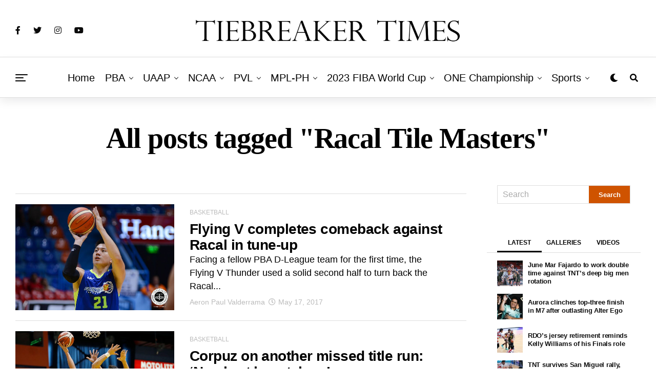

--- FILE ---
content_type: text/html; charset=UTF-8
request_url: https://tiebreakertimes.com.ph/tag/racal-tile-masters
body_size: 61531
content:
<!DOCTYPE html><html lang="en-US"><head><meta charset="UTF-8" ><meta name="viewport" id="viewport" content="width=device-width, initial-scale=1.0, maximum-scale=1.0, minimum-scale=1.0, user-scalable=no" /><meta name="theme-color" content="#383838"><meta name="google-site-verification" content="ifQX8gixpwuG3cajG-bMdPQEmSj6PvNymw3q30df7Yc" /><meta name="google-site-verification" content="JA8TPgD6ubBGSsOfgCfDbf7FAcsfjGOLeWtfLhFeZrA" /> <script async="async" type="fe3e3d36ee1a0f30bb5411cb-text/javascript" src="https://cdn.innity.net/admanager-async.js"></script> <script type="fe3e3d36ee1a0f30bb5411cb-text/javascript">var innity_adZoneAsync = innity_adZoneAsync || {}; 
innity_adZoneAsync.q = innity_adZoneAsync.q || [];</script> <meta name='robots' content='index, follow, max-image-preview:large, max-snippet:-1, max-video-preview:-1' /> <script data-cfasync="false" data-pagespeed-no-defer>var gtm4wp_datalayer_name = "dataLayer";
	var dataLayer = dataLayer || [];

	const gtm4wp_scrollerscript_debugmode         = false;
	const gtm4wp_scrollerscript_callbacktime      = 100;
	const gtm4wp_scrollerscript_readerlocation    = 150;
	const gtm4wp_scrollerscript_contentelementid  = "content";
	const gtm4wp_scrollerscript_scannertime       = 60;</script> <title>Racal Tile Masters | Tiebreaker Times - Philippine Sports News</title><meta name="description" content="Latest news, stories, and updates on Racal Tile Masters" /><link rel="canonical" href="https://tiebreakertimes.com.ph/tag/racal-tile-masters" /><link rel="next" href="https://tiebreakertimes.com.ph/tag/racal-tile-masters/page/2" /><meta property="og:locale" content="en_US" /><meta property="og:type" content="article" /><meta property="og:title" content="Racal Tile Masters Archives" /><meta property="og:description" content="Latest news, stories, and updates on Racal Tile Masters" /><meta property="og:url" content="https://tiebreakertimes.com.ph/tag/racal-tile-masters" /><meta property="og:site_name" content="Tiebreaker Times" /><meta property="og:image" content="https://tiebreakertimes.com.ph/wp-content/uploads/2020/11/34861608_1356823591129119_8052747042126036992_o-1-scaled.jpg" /><meta property="og:image:width" content="2560" /><meta property="og:image:height" content="1120" /><meta property="og:image:type" content="image/jpeg" /><meta name="twitter:card" content="summary_large_image" /><meta name="twitter:site" content="@tiebreakertimes" /> <script type="application/ld+json" class="yoast-schema-graph">{"@context":"https://schema.org","@graph":[{"@type":"CollectionPage","@id":"https://tiebreakertimes.com.ph/tag/racal-tile-masters","url":"https://tiebreakertimes.com.ph/tag/racal-tile-masters","name":"Racal Tile Masters | Tiebreaker Times - Philippine Sports News","isPartOf":{"@id":"https://tiebreakertimes.com.ph/#website"},"primaryImageOfPage":{"@id":"https://tiebreakertimes.com.ph/tag/racal-tile-masters#primaryimage"},"image":{"@id":"https://tiebreakertimes.com.ph/tag/racal-tile-masters#primaryimage"},"thumbnailUrl":"https://tiebreakertimes.com.ph/wp-content/uploads/2017/05/Filoil-2017-Flying-V-vs.-AU-Teng-6415.jpg","description":"Latest news, stories, and updates on Racal Tile Masters","breadcrumb":{"@id":"https://tiebreakertimes.com.ph/tag/racal-tile-masters#breadcrumb"},"inLanguage":"en-US"},{"@type":"ImageObject","inLanguage":"en-US","@id":"https://tiebreakertimes.com.ph/tag/racal-tile-masters#primaryimage","url":"https://tiebreakertimes.com.ph/wp-content/uploads/2017/05/Filoil-2017-Flying-V-vs.-AU-Teng-6415.jpg","contentUrl":"https://tiebreakertimes.com.ph/wp-content/uploads/2017/05/Filoil-2017-Flying-V-vs.-AU-Teng-6415.jpg","width":"2048","height":"1365"},{"@type":"BreadcrumbList","@id":"https://tiebreakertimes.com.ph/tag/racal-tile-masters#breadcrumb","itemListElement":[{"@type":"ListItem","position":1,"name":"Home","item":"https://tiebreakertimes.com.ph/"},{"@type":"ListItem","position":2,"name":"Racal Tile Masters"}]},{"@type":"WebSite","@id":"https://tiebreakertimes.com.ph/#website","url":"https://tiebreakertimes.com.ph/","name":"Tiebreaker Times","description":"Latest sports news in the Philippines","publisher":{"@id":"https://tiebreakertimes.com.ph/#organization"},"potentialAction":[{"@type":"SearchAction","target":{"@type":"EntryPoint","urlTemplate":"https://tiebreakertimes.com.ph/?s={search_term_string}"},"query-input":"required name=search_term_string"}],"inLanguage":"en-US"},{"@type":"Organization","@id":"https://tiebreakertimes.com.ph/#organization","name":"Tiebreaker Times","alternateName":"Bandwagon Wire Inc.","url":"https://tiebreakertimes.com.ph/","logo":{"@type":"ImageObject","inLanguage":"en-US","@id":"https://tiebreakertimes.com.ph/#/schema/logo/image/","url":"https://tiebreakertimes.com.ph/wp-content/uploads/2020/11/34861608_1356823591129119_8052747042126036992_o-1-scaled.jpg","contentUrl":"https://tiebreakertimes.com.ph/wp-content/uploads/2020/11/34861608_1356823591129119_8052747042126036992_o-1-scaled.jpg","width":2560,"height":1120,"caption":"Tiebreaker Times"},"image":{"@id":"https://tiebreakertimes.com.ph/#/schema/logo/image/"},"sameAs":["https://www.facebook.com/tiebreakertimes","https://twitter.com/tiebreakertimes"]}]}</script> <link rel='dns-prefetch' href='//ajax.googleapis.com' /><link rel='dns-prefetch' href='//use.fontawesome.com' /><link rel='dns-prefetch' href='//fonts.googleapis.com' /><link rel="alternate" type="application/rss+xml" title="Tiebreaker Times &raquo; Feed" href="https://tiebreakertimes.com.ph/feed" /><link rel="alternate" type="application/rss+xml" title="Tiebreaker Times &raquo; Racal Tile Masters Tag Feed" href="https://tiebreakertimes.com.ph/tag/racal-tile-masters/feed" /> <script type="fe3e3d36ee1a0f30bb5411cb-text/javascript">window._wpemojiSettings = {"baseUrl":"https:\/\/s.w.org\/images\/core\/emoji\/14.0.0\/72x72\/","ext":".png","svgUrl":"https:\/\/s.w.org\/images\/core\/emoji\/14.0.0\/svg\/","svgExt":".svg","source":{"concatemoji":"https:\/\/tiebreakertimes.com.ph\/wp-includes\/js\/wp-emoji-release.min.js?ver=6.1.9"}};
/*! This file is auto-generated */
!function(e,a,t){var n,r,o,i=a.createElement("canvas"),p=i.getContext&&i.getContext("2d");function s(e,t){var a=String.fromCharCode,e=(p.clearRect(0,0,i.width,i.height),p.fillText(a.apply(this,e),0,0),i.toDataURL());return p.clearRect(0,0,i.width,i.height),p.fillText(a.apply(this,t),0,0),e===i.toDataURL()}function c(e){var t=a.createElement("script");t.src=e,t.defer=t.type="text/javascript",a.getElementsByTagName("head")[0].appendChild(t)}for(o=Array("flag","emoji"),t.supports={everything:!0,everythingExceptFlag:!0},r=0;r<o.length;r++)t.supports[o[r]]=function(e){if(p&&p.fillText)switch(p.textBaseline="top",p.font="600 32px Arial",e){case"flag":return s([127987,65039,8205,9895,65039],[127987,65039,8203,9895,65039])?!1:!s([55356,56826,55356,56819],[55356,56826,8203,55356,56819])&&!s([55356,57332,56128,56423,56128,56418,56128,56421,56128,56430,56128,56423,56128,56447],[55356,57332,8203,56128,56423,8203,56128,56418,8203,56128,56421,8203,56128,56430,8203,56128,56423,8203,56128,56447]);case"emoji":return!s([129777,127995,8205,129778,127999],[129777,127995,8203,129778,127999])}return!1}(o[r]),t.supports.everything=t.supports.everything&&t.supports[o[r]],"flag"!==o[r]&&(t.supports.everythingExceptFlag=t.supports.everythingExceptFlag&&t.supports[o[r]]);t.supports.everythingExceptFlag=t.supports.everythingExceptFlag&&!t.supports.flag,t.DOMReady=!1,t.readyCallback=function(){t.DOMReady=!0},t.supports.everything||(n=function(){t.readyCallback()},a.addEventListener?(a.addEventListener("DOMContentLoaded",n,!1),e.addEventListener("load",n,!1)):(e.attachEvent("onload",n),a.attachEvent("onreadystatechange",function(){"complete"===a.readyState&&t.readyCallback()})),(e=t.source||{}).concatemoji?c(e.concatemoji):e.wpemoji&&e.twemoji&&(c(e.twemoji),c(e.wpemoji)))}(window,document,window._wpemojiSettings);</script> <style type="text/css">img.wp-smiley,
img.emoji {
	display: inline !important;
	border: none !important;
	box-shadow: none !important;
	height: 1em !important;
	width: 1em !important;
	margin: 0 0.07em !important;
	vertical-align: -0.1em !important;
	background: none !important;
	padding: 0 !important;
}</style><link data-optimized="1" rel='stylesheet' id='wgs2-css' href='https://tiebreakertimes.com.ph/wp-content/litespeed/css/56b1fd2ae6e9fc83769b7ff3acc29a4b.css?ver=491fe' type='text/css' media='all' /><link data-optimized="1" rel='stylesheet' id='wp-block-library-css' href='https://tiebreakertimes.com.ph/wp-content/litespeed/css/87a73dcba0e1ec2f06633852de18ef6e.css?ver=619e0' type='text/css' media='all' /><link data-optimized="1" rel='stylesheet' id='classic-theme-styles-css' href='https://tiebreakertimes.com.ph/wp-content/litespeed/css/d6995d73656c389f30390e614374aaad.css?ver=15528' type='text/css' media='all' /><style id='global-styles-inline-css' type='text/css'>body{--wp--preset--color--black: #000000;--wp--preset--color--cyan-bluish-gray: #abb8c3;--wp--preset--color--white: #ffffff;--wp--preset--color--pale-pink: #f78da7;--wp--preset--color--vivid-red: #cf2e2e;--wp--preset--color--luminous-vivid-orange: #ff6900;--wp--preset--color--luminous-vivid-amber: #fcb900;--wp--preset--color--light-green-cyan: #7bdcb5;--wp--preset--color--vivid-green-cyan: #00d084;--wp--preset--color--pale-cyan-blue: #8ed1fc;--wp--preset--color--vivid-cyan-blue: #0693e3;--wp--preset--color--vivid-purple: #9b51e0;--wp--preset--color--: #444;--wp--preset--gradient--vivid-cyan-blue-to-vivid-purple: linear-gradient(135deg,rgba(6,147,227,1) 0%,rgb(155,81,224) 100%);--wp--preset--gradient--light-green-cyan-to-vivid-green-cyan: linear-gradient(135deg,rgb(122,220,180) 0%,rgb(0,208,130) 100%);--wp--preset--gradient--luminous-vivid-amber-to-luminous-vivid-orange: linear-gradient(135deg,rgba(252,185,0,1) 0%,rgba(255,105,0,1) 100%);--wp--preset--gradient--luminous-vivid-orange-to-vivid-red: linear-gradient(135deg,rgba(255,105,0,1) 0%,rgb(207,46,46) 100%);--wp--preset--gradient--very-light-gray-to-cyan-bluish-gray: linear-gradient(135deg,rgb(238,238,238) 0%,rgb(169,184,195) 100%);--wp--preset--gradient--cool-to-warm-spectrum: linear-gradient(135deg,rgb(74,234,220) 0%,rgb(151,120,209) 20%,rgb(207,42,186) 40%,rgb(238,44,130) 60%,rgb(251,105,98) 80%,rgb(254,248,76) 100%);--wp--preset--gradient--blush-light-purple: linear-gradient(135deg,rgb(255,206,236) 0%,rgb(152,150,240) 100%);--wp--preset--gradient--blush-bordeaux: linear-gradient(135deg,rgb(254,205,165) 0%,rgb(254,45,45) 50%,rgb(107,0,62) 100%);--wp--preset--gradient--luminous-dusk: linear-gradient(135deg,rgb(255,203,112) 0%,rgb(199,81,192) 50%,rgb(65,88,208) 100%);--wp--preset--gradient--pale-ocean: linear-gradient(135deg,rgb(255,245,203) 0%,rgb(182,227,212) 50%,rgb(51,167,181) 100%);--wp--preset--gradient--electric-grass: linear-gradient(135deg,rgb(202,248,128) 0%,rgb(113,206,126) 100%);--wp--preset--gradient--midnight: linear-gradient(135deg,rgb(2,3,129) 0%,rgb(40,116,252) 100%);--wp--preset--duotone--dark-grayscale: url('#wp-duotone-dark-grayscale');--wp--preset--duotone--grayscale: url('#wp-duotone-grayscale');--wp--preset--duotone--purple-yellow: url('#wp-duotone-purple-yellow');--wp--preset--duotone--blue-red: url('#wp-duotone-blue-red');--wp--preset--duotone--midnight: url('#wp-duotone-midnight');--wp--preset--duotone--magenta-yellow: url('#wp-duotone-magenta-yellow');--wp--preset--duotone--purple-green: url('#wp-duotone-purple-green');--wp--preset--duotone--blue-orange: url('#wp-duotone-blue-orange');--wp--preset--font-size--small: 13px;--wp--preset--font-size--medium: 20px;--wp--preset--font-size--large: 36px;--wp--preset--font-size--x-large: 42px;--wp--preset--spacing--20: 0.44rem;--wp--preset--spacing--30: 0.67rem;--wp--preset--spacing--40: 1rem;--wp--preset--spacing--50: 1.5rem;--wp--preset--spacing--60: 2.25rem;--wp--preset--spacing--70: 3.38rem;--wp--preset--spacing--80: 5.06rem;}:where(.is-layout-flex){gap: 0.5em;}body .is-layout-flow > .alignleft{float: left;margin-inline-start: 0;margin-inline-end: 2em;}body .is-layout-flow > .alignright{float: right;margin-inline-start: 2em;margin-inline-end: 0;}body .is-layout-flow > .aligncenter{margin-left: auto !important;margin-right: auto !important;}body .is-layout-constrained > .alignleft{float: left;margin-inline-start: 0;margin-inline-end: 2em;}body .is-layout-constrained > .alignright{float: right;margin-inline-start: 2em;margin-inline-end: 0;}body .is-layout-constrained > .aligncenter{margin-left: auto !important;margin-right: auto !important;}body .is-layout-constrained > :where(:not(.alignleft):not(.alignright):not(.alignfull)){max-width: var(--wp--style--global--content-size);margin-left: auto !important;margin-right: auto !important;}body .is-layout-constrained > .alignwide{max-width: var(--wp--style--global--wide-size);}body .is-layout-flex{display: flex;}body .is-layout-flex{flex-wrap: wrap;align-items: center;}body .is-layout-flex > *{margin: 0;}:where(.wp-block-columns.is-layout-flex){gap: 2em;}.has-black-color{color: var(--wp--preset--color--black) !important;}.has-cyan-bluish-gray-color{color: var(--wp--preset--color--cyan-bluish-gray) !important;}.has-white-color{color: var(--wp--preset--color--white) !important;}.has-pale-pink-color{color: var(--wp--preset--color--pale-pink) !important;}.has-vivid-red-color{color: var(--wp--preset--color--vivid-red) !important;}.has-luminous-vivid-orange-color{color: var(--wp--preset--color--luminous-vivid-orange) !important;}.has-luminous-vivid-amber-color{color: var(--wp--preset--color--luminous-vivid-amber) !important;}.has-light-green-cyan-color{color: var(--wp--preset--color--light-green-cyan) !important;}.has-vivid-green-cyan-color{color: var(--wp--preset--color--vivid-green-cyan) !important;}.has-pale-cyan-blue-color{color: var(--wp--preset--color--pale-cyan-blue) !important;}.has-vivid-cyan-blue-color{color: var(--wp--preset--color--vivid-cyan-blue) !important;}.has-vivid-purple-color{color: var(--wp--preset--color--vivid-purple) !important;}.has-black-background-color{background-color: var(--wp--preset--color--black) !important;}.has-cyan-bluish-gray-background-color{background-color: var(--wp--preset--color--cyan-bluish-gray) !important;}.has-white-background-color{background-color: var(--wp--preset--color--white) !important;}.has-pale-pink-background-color{background-color: var(--wp--preset--color--pale-pink) !important;}.has-vivid-red-background-color{background-color: var(--wp--preset--color--vivid-red) !important;}.has-luminous-vivid-orange-background-color{background-color: var(--wp--preset--color--luminous-vivid-orange) !important;}.has-luminous-vivid-amber-background-color{background-color: var(--wp--preset--color--luminous-vivid-amber) !important;}.has-light-green-cyan-background-color{background-color: var(--wp--preset--color--light-green-cyan) !important;}.has-vivid-green-cyan-background-color{background-color: var(--wp--preset--color--vivid-green-cyan) !important;}.has-pale-cyan-blue-background-color{background-color: var(--wp--preset--color--pale-cyan-blue) !important;}.has-vivid-cyan-blue-background-color{background-color: var(--wp--preset--color--vivid-cyan-blue) !important;}.has-vivid-purple-background-color{background-color: var(--wp--preset--color--vivid-purple) !important;}.has-black-border-color{border-color: var(--wp--preset--color--black) !important;}.has-cyan-bluish-gray-border-color{border-color: var(--wp--preset--color--cyan-bluish-gray) !important;}.has-white-border-color{border-color: var(--wp--preset--color--white) !important;}.has-pale-pink-border-color{border-color: var(--wp--preset--color--pale-pink) !important;}.has-vivid-red-border-color{border-color: var(--wp--preset--color--vivid-red) !important;}.has-luminous-vivid-orange-border-color{border-color: var(--wp--preset--color--luminous-vivid-orange) !important;}.has-luminous-vivid-amber-border-color{border-color: var(--wp--preset--color--luminous-vivid-amber) !important;}.has-light-green-cyan-border-color{border-color: var(--wp--preset--color--light-green-cyan) !important;}.has-vivid-green-cyan-border-color{border-color: var(--wp--preset--color--vivid-green-cyan) !important;}.has-pale-cyan-blue-border-color{border-color: var(--wp--preset--color--pale-cyan-blue) !important;}.has-vivid-cyan-blue-border-color{border-color: var(--wp--preset--color--vivid-cyan-blue) !important;}.has-vivid-purple-border-color{border-color: var(--wp--preset--color--vivid-purple) !important;}.has-vivid-cyan-blue-to-vivid-purple-gradient-background{background: var(--wp--preset--gradient--vivid-cyan-blue-to-vivid-purple) !important;}.has-light-green-cyan-to-vivid-green-cyan-gradient-background{background: var(--wp--preset--gradient--light-green-cyan-to-vivid-green-cyan) !important;}.has-luminous-vivid-amber-to-luminous-vivid-orange-gradient-background{background: var(--wp--preset--gradient--luminous-vivid-amber-to-luminous-vivid-orange) !important;}.has-luminous-vivid-orange-to-vivid-red-gradient-background{background: var(--wp--preset--gradient--luminous-vivid-orange-to-vivid-red) !important;}.has-very-light-gray-to-cyan-bluish-gray-gradient-background{background: var(--wp--preset--gradient--very-light-gray-to-cyan-bluish-gray) !important;}.has-cool-to-warm-spectrum-gradient-background{background: var(--wp--preset--gradient--cool-to-warm-spectrum) !important;}.has-blush-light-purple-gradient-background{background: var(--wp--preset--gradient--blush-light-purple) !important;}.has-blush-bordeaux-gradient-background{background: var(--wp--preset--gradient--blush-bordeaux) !important;}.has-luminous-dusk-gradient-background{background: var(--wp--preset--gradient--luminous-dusk) !important;}.has-pale-ocean-gradient-background{background: var(--wp--preset--gradient--pale-ocean) !important;}.has-electric-grass-gradient-background{background: var(--wp--preset--gradient--electric-grass) !important;}.has-midnight-gradient-background{background: var(--wp--preset--gradient--midnight) !important;}.has-small-font-size{font-size: var(--wp--preset--font-size--small) !important;}.has-medium-font-size{font-size: var(--wp--preset--font-size--medium) !important;}.has-large-font-size{font-size: var(--wp--preset--font-size--large) !important;}.has-x-large-font-size{font-size: var(--wp--preset--font-size--x-large) !important;}
.wp-block-navigation a:where(:not(.wp-element-button)){color: inherit;}
:where(.wp-block-columns.is-layout-flex){gap: 2em;}
.wp-block-pullquote{font-size: 1.5em;line-height: 1.6;}</style><style id='age-gate-custom-inline-css' type='text/css'>:root{--ag-background-color: rgba(0,0,0,1);--ag-background-image-position: center center;--ag-background-image-opacity: 1;--ag-form-background: rgba(255,255,255,1);--ag-text-color: #000000;--ag-blur: 5px;}</style><link data-optimized="1" rel='stylesheet' id='age-gate-css' href='https://tiebreakertimes.com.ph/wp-content/litespeed/css/59de17252c7b33a45bde7e9b03c369db.css?ver=d2f86' type='text/css' media='all' /><style id='age-gate-options-inline-css' type='text/css'>:root{--ag-background-color: rgba(0,0,0,1);--ag-background-image-position: center center;--ag-background-image-opacity: 1;--ag-form-background: rgba(255,255,255,1);--ag-text-color: #000000;--ag-blur: 5px;}
.age-gate-wrapper ~ *,.age-gate__wrapper ~ * {filter: blur(var(--ag-blur));}</style><link rel='stylesheet' id='ql-jquery-ui-css' href='//ajax.googleapis.com/ajax/libs/jqueryui/1.12.1/themes/smoothness/jquery-ui.css?ver=6.1.9' type='text/css' media='all' /><link data-optimized="1" rel='stylesheet' id='zox-custom-style-css' href='https://tiebreakertimes.com.ph/wp-content/litespeed/css/1026615fb2277ebcfa6a88bbc10e7ba2.css?ver=a6885' type='text/css' media='all' /><style id='zox-custom-style-inline-css' type='text/css'>a,
	a:visited,
	a:hover h2.zox-s-title1,
	a:hover h2.zox-s-title1-feat,
	a:hover h2.zox-s-title2,
	a:hover h2.zox-s-title3,
	.zox-post-body p a,
	h3.zox-post-cat a,
	.sp-template a,
	.sp-data-table a,
	span.zox-author-name a,
	a:hover h2.zox-authors-latest,
	span.zox-authors-name a:hover,
	#zox-side-wrap a:hover {
		color: #cf5300;
	}

	.zox-s8 a:hover h2.zox-s-title1,
	.zox-s8 a:hover h2.zox-s-title1-feat,
	.zox-s8 a:hover h2.zox-s-title2,
	.zox-s8 a:hover h2.zox-s-title3 {
		box-shadow: 15px 0 0 #fff, -10px 0 0 #fff;
		color: #cf5300;
	}

	.woocommerce-message:before,
	.woocommerce-info:before,
	.woocommerce-message:before,
	.woocommerce .star-rating span:before,
	span.zox-s-cat,
	h3.zox-post-cat a,
	.zox-s6 span.zox-s-cat,
	.zox-s8 span.zox-s-cat,
	.zox-widget-side-trend-wrap .zox-art-text:before {
		color: #cf5300;
	}

	.zox-widget-bgp,
	.zox-widget-bgp.zox-widget-txtw .zox-art-wrap,
	.zox-widget-bgp.zox-widget-txtw .zox-widget-featl-sub .zox-art-wrap,
	.zox-s4 .zox-widget-bgp span.zox-s-cat,
	.woocommerce span.onsale,
	.zox-s7 .zox-byline-wrap:before,
	.zox-s3 span.zox-s-cat,
	.zox-o1 span.zox-s-cat,
	.zox-s3 .zox-widget-side-trend-wrap .zox-art-text:before,
	.sp-table-caption,
	#zox-search-form #zox-search-submit,
	#zox-search-form2 #zox-search-submit2,
	.pagination .current,
	.pagination a:hover,
	.zox-o6 span.zox-s-cat {
		background: #cf5300;
	}

	.woocommerce .widget_price_filter .ui-slider .ui-slider-handle,
	.woocommerce #respond input#submit.alt,
	.woocommerce a.button.alt,
	.woocommerce button.button.alt,
	.woocommerce input.button.alt,
	.woocommerce #respond input#submit.alt:hover,
	.woocommerce a.button.alt:hover,
	.woocommerce button.button.alt:hover,
	.woocommerce input.button.alt:hover {
		background-color: #cf5300;
	}

	.woocommerce-error,
	.woocommerce-info,
	.woocommerce-message {
		border-top-color: #cf5300;
	}

	.zox-feat-ent1-left,
	.zox-ent1 .zox-side-widget {
		border-top: 2px solid #cf5300;
	}

	.zox-feat-ent3-main-wrap h2.zox-s-title2 {
		background-color: #cf5300;
		box-shadow: 15px 0 0 #cf5300, -10px 0 0 #cf5300;
	}

	.zox-widget-side-trend-wrap .zox-art-text:before,
	.pagination .current,
	.pagination a:hover {
		border: 1px solid #cf5300;
	}

	.zox-post-type {
		border: 3px solid #cf5300;
	}
	.zox-widget-featl-sub .zox-post-type {
		border: 2px solid #cf5300;
	}

	.zox-o3 h3.zox-s-cat {
		background: #fa8320;
	}

	.zox-widget-bgs,
	.zox-widget-bgs.zox-widget-txtw .zox-art-wrap,
	.zox-widget-bgs.zox-widget-txtw .zox-widget-featl-sub .zox-art-wrap,
	.zox-s4 .zox-widget-bgp span.zox-s-cat {
		background: #fa8320;
	}

	#zox-top-head-wrap {
		background: #ffffff;
	}

	span.zox-top-soc-but,
	.zox-top-nav-menu ul li a,
	span.zox-woo-cart-icon {
		color: #0a0a0a;
	}

	span.zox-woo-cart-num {
		background: #0a0a0a;
	}

	.zox-top-nav-menu ul li:hover a {
		color: #cf5300;
	}

	#zox-top-head-wrap,
	#zox-top-head,
	#zox-top-head-left,
	#zox-top-head-mid,
	#zox-top-head-right,
	.zox-top-nav-menu ul {
		height: 103px;
	}

	#zox-top-head-mid img {
		max-height: calc(103px - 20px);
	}

	.zox-top-nav-menu ul li a {
		font-size: 16px;
	}

	#zox-bot-head-wrap,
	#zox-bot-head-wrap.zox-trans-bot.zox-fix-up,
	#zox-fly-wrap,
	#zox-bot-head-wrap.zox-trans-bot:hover {
		background-color: #ffffff;
	}

	.zox-nav-menu ul li a,
	span.zox-nav-search-but,
	span.zox-night,
	.zox-trans-bot.zox-fix-up .zox-nav-menu ul li a,
	.zox-trans-bot.zox-fix-up span.zox-nav-search-but,
	nav.zox-fly-nav-menu ul li a,
	span.zox-fly-soc-head,
	ul.zox-fly-soc-list li a {
		color: #000000;
	}

	.zox-nav-menu ul li.menu-item-has-children a:after,
	.zox-nav-menu ul li.zox-mega-drop a:after {
		border-right: 1px solid #000000;
		border-bottom: 1px solid #000000;
	}

	.zox-fly-but-wrap span,
	.zox-trans-bot.zox-fix-up .zox-fly-but-wrap span,
	.zox-fly-but-wrap span {
		background: #000000;
	}

	.zox-nav-menu ul li:hover a,
	span.zox-nav-search-but:hover,
	span.zox-night:hover {
		color: #cf5300;
	}

	.zox-fly-but-wrap:hover span {
		background: #cf5300;
	}

	span.zox-widget-main-title {
		color: #111;
	}

	#zox-foot-wrap {
		background: #fff;
	}

	#zox-foot-wrap p {
		color: #0a0a0a;
	}

	#zox-foot-wrap a {
		color: #0a0000;
	}

	ul.zox-foot-soc-list li a {
		border: 1px solid #0a0000;
	}

	span.zox-widget-side-title {
		color: #111;
	}

	span.zox-post-main-title {
		color: #111;
	}

	.zox-top-nav-menu ul li a {
		padding-top: calc((103px - 16px) / 2);
		padding-bottom: calc((103px - 16px) / 2);
	}

	#zox-bot-head-wrap,
	.zox-bot-head-menu,
	#zox-bot-head,
	#zox-bot-head-left,
	#zox-bot-head-right,
	#zox-bot-head-mid,
	.zox-bot-head-logo,
	.zox-bot-head-logo-main,
	.zox-nav-menu,
	.zox-nav-menu ul {
		height: 80px;
	}

	.zox-nav-menu ul li ul.sub-menu,
	.zox-nav-menu ul li.menu-item-object-category .zox-mega-dropdown {
		top: 80px;
	}

	.zox-nav-menu ul li a {
		font-size: 20px;
	}

	.zox-nav-menu ul li a {
		padding-top: calc((80px - 20px) / 2);
		padding-bottom: calc((80px - 20px) / 2);
	}

	.zox-fix-up {
		top: -80px !important;
		-webkit-transform: translate3d(0,-80px,0) !important;
	   	   -moz-transform: translate3d(0,-80px,0) !important;
	    	-ms-transform: translate3d(0,-80px,0) !important;
	     	 -o-transform: translate3d(0,-80px,0) !important;
				transform: translate3d(0,-80px,0) !important;
	}

	.zox-fix {
		top: -80px;
		-webkit-transform: translate3d(0,80px,0) !important;
	   	   -moz-transform: translate3d(0,80px,0) !important;
	    	-ms-transform: translate3d(0,80px,0) !important;
	     	 -o-transform: translate3d(0,80px,0) !important;
				transform: translate3d(0,80px,0) !important;
	}

	.zox-fix-up .zox-nav-menu ul li a {
		padding-top: calc((60px - 20px) / 2);
		padding-bottom: calc((60px - 20px) / 2);
	}

	.zox-feat-ent1-grid,
	.zox-feat-ent2-bot,
	.zox-feat-net1-grid {
		grid-template-columns: auto 300px;
	}

	body,
	span.zox-s-cat,
	span.zox-ad-label,
	span.zox-post-excerpt p,
	.woocommerce ul.product_list_widget li a,
	.woocommerce ul.product_list_widget span.product-title,
	.woocommerce #reviews #comments ol.commentlist li .comment-text p.meta,
	.woocommerce div.product p.price,
	.woocommerce div.product p.price ins,
	.woocommerce div.product p.price del,
	.woocommerce ul.products li.product .price del,
	.woocommerce ul.products li.product .price ins,
	.woocommerce ul.products li.product .price,
	.woocommerce #respond input#submit,
	.woocommerce a.button,
	.woocommerce button.button,
	.woocommerce input.button,
	.woocommerce .widget_price_filter .price_slider_amount .button,
	.woocommerce span.onsale,
	.woocommerce-review-link,
	#woo-content p.woocommerce-result-count,
	.woocommerce div.product .woocommerce-tabs ul.tabs li a,
	.woocommerce .woocommerce-breadcrumb,
	.woocommerce #respond input#submit.alt,
	.woocommerce a.button.alt,
	.woocommerce button.button.alt,
	.woocommerce input.button.alt {
		font-family: 'Roboto', sans-serif;
		font-weight: 400;
		text-transform: None;
	}

	#zox-woo-side-wrap span.zox-widget-side-title,
	span.zox-authors-name a,
	h1.zox-author-top-head {
		font-family: 'Roboto', sans-serif;
	}

	p.zox-s-graph,
	.zox-post-body p,
	.zox-post-body blockquote p,
	#woo-content p,
	#zox-404 p,
	.zox-post-body ul li,
	.zox-post-body ol li {
		font-family: 'Roboto', sans-serif;
		font-weight: 400;
		text-transform: None;
	}

	.zox-nav-menu ul li a,
	.zox-top-nav-menu ul li a,
	nav.zox-fly-nav-menu ul li a {
		font-family: 'Roboto Condensed', sans-serif;
		font-weight: 300;
		text-transform: Capitalize;
	}

	.zox-nav-menu ul li ul.zox-mega-list li a,
	.zox-nav-menu ul li ul.zox-mega-list li a p {
		font-family: 'Roboto Condensed', sans-serif;
	}

	h2.zox-s-title1,
	h2.zox-s-title1-feat,
	.woocommerce div.product .product_title,
	.woocommerce .related h2,
	#woo-content .summary p.price,
	.woocommerce div.product .woocommerce-tabs .panel h2,
	#zox-404 h1,
	h1.zox-post-title,
	.zox-widget-side-trend-wrap .zox-art-text:before {
		font-family: 'Roboto Condensed', sans-serif;
		font-weight: 700;
		text-transform: None;
	}

	span.zox-widget-main-title {
		font-family: 'Roboto Condensed', sans-serif;
		font-weight: 400;
		text-transform: None;
	}

	span.zox-widget-side-title {
		font-family: 'Roboto Condensed', sans-serif;
		font-weight: 400;
		text-transform: None;
	}

	span.zox-post-main-title {
		font-family: 'Roboto', sans-serif;
		font-weight: 900;
		text-transform: None;
	}

	h2.zox-s-title2,
	h2.zox-s-title3,
	span.zox-woo-cart-num,
	p.zox-search-p,
	.alp-related-posts .current .post-title,
	.alp-related-posts-wrapper .alp-related-post .post-title,
	.zox-widget-txtw span.zox-widget-main-title {
		font-family: 'Roboto Condensed', sans-serif;
		font-weight: 700;
		text-transform: None;
	}

	.zox-post-width {
		margin: 0 auto;
		max-width: calc(1320px + 60px);
	}


	

			.zox-head-width {
				margin: 0 auto;
				max-width: calc(1320px + 60px);
			}
				

			.zox-body-width,
			.zox-title-width,
			.zox-widget-feat-wrap.zox-o1 .zox-art-text-cont,
			.zox-widget-feat-wrap.zox-o4 .zox-art-text-cont,
			.zox-widget-feat-main.zox-o1 .zox-art-text-cont,
			.zox-widget-feat-main.zox-o4 .zox-art-text-cont {
				margin: 0 auto;
				padding: 0 30px;
				max-width: calc(1320px + 60px);
			}
				

			#zox-bot-head-left {
				display: grid;
			}
			#zox-bot-head {
				grid-template-columns: 24px auto 60px;
			}
			.zox-bot-head-menu {
				padding: 0 0 0 36px;
			}
				

			.zox-bot-head-logo {
				top: -9999px;
				opacity: 0;
			}
			@media screen and (max-width: 1250px) and (min-width: 1024px) {
				.zox-fix-up #zox-bot-head-mid {
					display: grid;
					grid-gap: 20px;
					grid-template-columns: auto auto;
					justify-content: start;
				}
				.zox-fix-up .zox-bot-head-logo {
					position: relative;
						left: auto;
						top: auto;
				}
			}
				

			#zox-bot-head-wrap {
				border-top: 1px solid #ddd;
				border-bottom: 1px solid #ddd;
			}
				

			#zox-bot-head-wrap {
				-webkit-box-shadow: 0 0.5rem 1rem 0 rgba(21,21,30,0.08);
				   -moz-box-shadow: 0 0.5rem 1rem 0 rgba(21,21,30,0.08);
					-ms-box-shadow: 0 0.5rem 1rem 0 rgba(21,21,30,0.08);
					 -o-box-shadow: 0 0.5rem 1rem 0 rgba(21,21,30,0.08);
						box-shadow: 0 0.5rem 1rem 0 rgba(21,21,30,0.08);
			}
				

	.zox-nav-links {
		display: none;
		}
		

			#zox-home-body-wrap {
				grid-template-columns: auto 300px;
				}
				

			.zox-post-body p a {
				box-shadow: inset 0 -1px 0 0 #fff, inset 0 -2px 0 0 #cf5300;
				color: #000;
			}
			.zox-post-body p a:hover {
				color: #cf5300;
			}
			

			.zox-widget-main-head {
				margin: 0 0 15px;
			}
			h4.zox-widget-main-title {
				border-top: 1px solid #ccc;
				position: relative;
				text-align: center;
			}
			span.zox-widget-main-title {
				background: #fff;
				border: 1px solid #ddd;
				color: #111;
				display: inline-block;
				font-size: 18px;
				letter-spacing: .05em;
				padding: 5px 10px 7px;
				position: relative;
					top: -16px;
				text-transform: uppercase;
			}
			.zox_feat_widget .zox-widget-main-head {
				margin: 0;
			}
			.zox_feat_widget h4.zox-widget-main-title {
				height: 1px;
				z-index: 10;
			}
			

			span.zox-widget-side-title {
				font-size: 2.125rem;
				letter-spacing: .05em;
			}
			

			.zox-post-main-head {
				margin: 0 0 20px;
			}
			h4.zox-post-main-title {
				border-bottom: 1px solid #ddd;
				position: relative;
				text-align: left;
			}
			span.zox-post-main-title {
				color: #111;
				border-bottom: 3px solid #111;
				display: inline-block;
				font-size: 1.75rem;
				padding: 0 0 5px;
				position: relative;
					bottom: -1px;
				text-transform: uppercase;
			}
			

		#zox-lead-top-wrap {
			position: relative;
			height: 0;
		}
		#zox-lead-top-in {
			clip: rect(0,auto,auto,0);
			overflow: hidden;
			position: absolute;
				left: 0;
				top: 0;
			z-index: 1;
			zoom: 1;
			width: 100%;
			height: 100%;
		}
		#zox-lead-top {
			position: fixed;
				top: 0;
				left: 0;
		}
		


				

 	h2.zox-s-title1, h2.zox-s-title1-feat, h2.zox-s-title2, h1.zox-post-title, .zox-widget-side-trend-wrap .zox-art-text:before, .alp-related-posts .current .post-title, .alp-related-posts-wrapper .alp-related-post .post-title, .zox-widget-txtw span.zox-widget-main-title {
    font-family: 'Amiri', serif;
    font-weight: 700;
text-transform: none;
}
.zox-s7 .zox-art-text
{
background: none;
}
.zox-s5.zox-div1 p.zox-s-graph 
{
    font-family: 'PT Serif', serif;
    font-style: italic;
    font-weight: 400;
}
body
{
background:#fff;
}
.zox-widget-bgb, .zox-widget-bgb.zox-widget-txtw .zox-art-wrap, .zox-widget-bgb.zox-widget-txtw .zox-widget-featl-sub .zox-art-wrap {
    background: #000;
    margin-bottom: 20px;
}
span.zox-widget-main-title
{
font-size:22px;
}
h2.zox-s-title2, h2.zox-s-title3, span.zox-woo-cart-num, p.zox-search-p, .alp-related-posts .current .post-title, .alp-related-posts-wrapper .alp-related-post .post-title, .zox-widget-txtw span.zox-widget-main-title {
    font-family: 'Amiri',sans-serif;
    font-weight: 700;
    text-transform: none;
}
.zox-s5 span.zox-s-cat
{
 text-transform: uppercase;
}
span.zox-post-main-title
{
   font-family: 'Amiri',sans-serif;
}
.zox-widget-tab-wrap h2.zox-s-title3
{
text-align: left;
font-family: 'Roboto Condensed',sans-serif;
}
.zox-s5 .zox-widget-side-trend-wrap h2.zox-s-title3
{
font-family: 'Roboto Condensed',sans-serif;
}
.theiaStickySidebar
{
}

.wp-video
{
    margin-left: auto;
    margin-right: auto;
border: 1px solid #ddd; box-shadow: 0 0 3px 1px rgba(0,0,0,.06);
}
. zox-search-submit
{
background:black !important;
}
.gsc-selected-option-container, .gsc-inline-block, :before, :after
{
box-sizing: inherit !important;
}</style><link data-optimized="1" rel='stylesheet' id='zox-reset-css' href='https://tiebreakertimes.com.ph/wp-content/litespeed/css/d537bfed1b9eb0f8e9ca77fe8b788e92.css?ver=10770' type='text/css' media='all' /><link rel='stylesheet' id='fontawesome-css' href='https://use.fontawesome.com/releases/v5.12.1/css/all.css?ver=6.1.9' type='text/css' media='all' /><link data-optimized="1" rel='stylesheet' id='zox-media-queries-css' href='https://tiebreakertimes.com.ph/wp-content/litespeed/css/a6c21bd8dbbed06fdb2e92c09baff13c.css?ver=baf59' type='text/css' media='all' /> <script type="fe3e3d36ee1a0f30bb5411cb-text/javascript" src='https://tiebreakertimes.com.ph/wp-includes/js/jquery/jquery.min.js?ver=3.6.1' id='jquery-core-js'></script> <script data-optimized="1" type="fe3e3d36ee1a0f30bb5411cb-text/javascript" src='https://tiebreakertimes.com.ph/wp-content/litespeed/js/b2b4a5a4d3d83fee1b09ff7dc13df740.js?ver=43137' id='jquery-migrate-js'></script> <script data-optimized="1" type="fe3e3d36ee1a0f30bb5411cb-text/javascript" src='https://tiebreakertimes.com.ph/wp-content/litespeed/js/96189ac6982eeeab6c705a35938453ae.js?ver=078bf' id='gtm4wp-scroll-tracking-js'></script> <link rel="https://api.w.org/" href="https://tiebreakertimes.com.ph/wp-json/" /><link rel="alternate" type="application/json" href="https://tiebreakertimes.com.ph/wp-json/wp/v2/tags/2303" /><link rel="EditURI" type="application/rsd+xml" title="RSD" href="https://tiebreakertimes.com.ph/xmlrpc.php?rsd" /><link rel="wlwmanifest" type="application/wlwmanifest+xml" href="https://tiebreakertimes.com.ph/wp-includes/wlwmanifest.xml" /><meta name="generator" content="WordPress 6.1.9" /><link rel="preconnect" href="https://cdn.vuukle.com/"><link rel="dns-prefetch" href="https://cdn.vuukle.com/"><link rel="dns-prefetch" href="https://api.vuukle.com/"><link rel="preconnect" href="https://api.vuukle.com/"><style>#comments {
                    display: none !important;
                }</style> <script type="fe3e3d36ee1a0f30bb5411cb-text/javascript">(function(c,l,a,r,i,t,y){
					c[a]=c[a]||function(){(c[a].q=c[a].q||[]).push(arguments)};t=l.createElement(r);t.async=1;
					t.src="https://www.clarity.ms/tag/"+i+"?ref=wordpress";y=l.getElementsByTagName(r)[0];y.parentNode.insertBefore(t,y);
				})(window, document, "clarity", "script", "am2u4f7o19");</script> <meta name="theme-color" content="#ffffff" /><meta property="og:description" content="Latest sports news in the Philippines" /><meta property="fb:pages" content="468257386652415" /> <script data-cfasync="false" data-pagespeed-no-defer>var dataLayer_content = {"visitorIP":"3.17.67.1","pageTitle":"Racal Tile Masters | Tiebreaker Times - Philippine Sports News","pagePostType":"post","pagePostType2":"tag-post","browserName":"","browserVersion":"","browserEngineName":"","browserEngineVersion":"","osName":"","osVersion":"","deviceType":"bot","deviceManufacturer":"","deviceModel":""};
	dataLayer.push( dataLayer_content );</script> <script data-cfasync="false">(function(w,d,s,l,i){w[l]=w[l]||[];w[l].push({'gtm.start':
new Date().getTime(),event:'gtm.js'});var f=d.getElementsByTagName(s)[0],
j=d.createElement(s),dl=l!='dataLayer'?'&l='+l:'';j.async=true;j.src=
'//www.googletagmanager.com/gtm.'+'js?id='+i+dl;f.parentNode.insertBefore(j,f);
})(window,document,'script','dataLayer','GTM-P4G2VR4');</script> <link rel="icon" href="https://tiebreakertimes.com.ph/wp-content/uploads/2018/06/BetterLogo-80x80.png" sizes="32x32" /><link rel="icon" href="https://tiebreakertimes.com.ph/wp-content/uploads/2018/06/BetterLogo-300x300.png" sizes="192x192" /><link rel="apple-touch-icon" href="https://tiebreakertimes.com.ph/wp-content/uploads/2018/06/BetterLogo-300x300.png" /><meta name="msapplication-TileImage" content="https://tiebreakertimes.com.ph/wp-content/uploads/2018/06/BetterLogo-300x300.png" /><style>.ai-viewports                 {--ai: 1;}
.ai-viewport-3                { display: none !important;}
.ai-viewport-2                { display: none !important;}
.ai-viewport-1                { display: inherit !important;}
.ai-viewport-0                { display: none !important;}
@media (min-width: 768px) and (max-width: 979px) {
.ai-viewport-1                { display: none !important;}
.ai-viewport-2                { display: inherit !important;}
}
@media (max-width: 767px) {
.ai-viewport-1                { display: none !important;}
.ai-viewport-3                { display: inherit !important;}
}</style></head><body class="archive tag tag-racal-tile-masters tag-2303 wp-embed-responsive zox-s5 zox-net3" ><div id="zox-fly-wrap"><div id="zox-fly-menu-top" class="left relative"><div id="zox-fly-logo" class="left relative">
<a href="https://tiebreakertimes.com.ph/"><img src="https://tiebreakertimes.com.ph/wp-content/uploads/2020/10/TiebreakerTimesLogo.png" alt="Tiebreaker Times" data-rjs="2" /></a></div><div class="zox-fly-but-wrap zox-fly-but-menu zox-fly-but-click">
<span></span>
<span></span>
<span></span>
<span></span></div></div><div id="zox-fly-menu-wrap"><nav class="zox-fly-nav-menu left relative"><div class="menu-tbt-container"><ul id="menu-tbt" class="menu"><li id="menu-item-103545" class="menu-item menu-item-type-custom menu-item-object-custom menu-item-home menu-item-103545"><a href="https://tiebreakertimes.com.ph">Home</a></li><li id="menu-item-2909" class="mvp-mega-dropdown menu-item menu-item-type-taxonomy menu-item-object-category menu-item-2909"><a href="https://tiebreakertimes.com.ph/section/pba">PBA</a></li><li id="menu-item-2913" class="mvp-mega-dropdown menu-item menu-item-type-taxonomy menu-item-object-category menu-item-2913"><a href="https://tiebreakertimes.com.ph/section/uaap">UAAP</a></li><li id="menu-item-2908" class="mvp-mega-dropdown menu-item menu-item-type-taxonomy menu-item-object-category menu-item-2908"><a href="https://tiebreakertimes.com.ph/section/ncaa">NCAA</a></li><li id="menu-item-2912" class="mvp-mega-dropdown menu-item menu-item-type-taxonomy menu-item-object-category menu-item-2912"><a href="https://tiebreakertimes.com.ph/section/pvl">PVL</a></li><li id="menu-item-196055" class="menu-item menu-item-type-taxonomy menu-item-object-category menu-item-196055"><a href="https://tiebreakertimes.com.ph/section/esports/mobile-legends/mpl-ph">MPL-PH</a></li><li id="menu-item-265726" class="menu-item menu-item-type-taxonomy menu-item-object-category menu-item-265726"><a href="https://tiebreakertimes.com.ph/section/2023-fiba-world-cup">2023 FIBA World Cup</a></li><li id="menu-item-146912" class="menu-item menu-item-type-taxonomy menu-item-object-category menu-item-146912"><a href="https://tiebreakertimes.com.ph/section/sports/mixed-martial-arts/one-championship">ONE Championship</a></li><li id="menu-item-2911" class="menu-item menu-item-type-taxonomy menu-item-object-category menu-item-has-children menu-item-2911"><a href="https://tiebreakertimes.com.ph/section/sports">Sports</a><ul class="sub-menu"><li id="menu-item-63723" class="menu-item menu-item-type-taxonomy menu-item-object-category menu-item-63723"><a href="https://tiebreakertimes.com.ph/section/sports/baseball">Baseball</a></li><li id="menu-item-63724" class="menu-item menu-item-type-taxonomy menu-item-object-category menu-item-63724"><a href="https://tiebreakertimes.com.ph/section/sports/basketball">Basketball</a></li><li id="menu-item-63725" class="menu-item menu-item-type-taxonomy menu-item-object-category menu-item-63725"><a href="https://tiebreakertimes.com.ph/section/sports/boxing">Boxing</a></li><li id="menu-item-63726" class="menu-item menu-item-type-taxonomy menu-item-object-category menu-item-63726"><a href="https://tiebreakertimes.com.ph/section/sports/jiu-jitsu">Brazilian Jiu Jitsu</a></li><li id="menu-item-63727" class="menu-item menu-item-type-taxonomy menu-item-object-category menu-item-63727"><a href="https://tiebreakertimes.com.ph/section/sports/cheerleading">Cheerleading</a></li><li id="menu-item-63728" class="menu-item menu-item-type-taxonomy menu-item-object-category menu-item-63728"><a href="https://tiebreakertimes.com.ph/section/sports/dancesport">Dancesport</a></li><li id="menu-item-63729" class="menu-item menu-item-type-taxonomy menu-item-object-category menu-item-63729"><a href="https://tiebreakertimes.com.ph/section/sports/fencing">Fencing</a></li><li id="menu-item-63730" class="menu-item menu-item-type-taxonomy menu-item-object-category menu-item-63730"><a href="https://tiebreakertimes.com.ph/section/sports/figure-skating">Figure Skating</a></li><li id="menu-item-63731" class="menu-item menu-item-type-taxonomy menu-item-object-category menu-item-63731"><a href="https://tiebreakertimes.com.ph/section/sports/football-sports">Football</a></li><li id="menu-item-71377" class="menu-item menu-item-type-taxonomy menu-item-object-category menu-item-71377"><a href="https://tiebreakertimes.com.ph/section/sports/judo">Judo</a></li><li id="menu-item-63732" class="menu-item menu-item-type-taxonomy menu-item-object-category menu-item-63732"><a href="https://tiebreakertimes.com.ph/section/sports/mixed-martial-arts">Mixed Martial Arts</a></li><li id="menu-item-73595" class="menu-item menu-item-type-taxonomy menu-item-object-category menu-item-73595"><a href="https://tiebreakertimes.com.ph/section/sports/muay-thai">Muay Thai</a></li><li id="menu-item-63733" class="menu-item menu-item-type-taxonomy menu-item-object-category menu-item-63733"><a href="https://tiebreakertimes.com.ph/section/sports/rugby">Rugby</a></li><li id="menu-item-63734" class="menu-item menu-item-type-taxonomy menu-item-object-category menu-item-63734"><a href="https://tiebreakertimes.com.ph/section/sports/softball">Softball</a></li><li id="menu-item-63735" class="menu-item menu-item-type-taxonomy menu-item-object-category menu-item-63735"><a href="https://tiebreakertimes.com.ph/section/sports/swimming">Swimming</a></li><li id="menu-item-63736" class="menu-item menu-item-type-taxonomy menu-item-object-category menu-item-63736"><a href="https://tiebreakertimes.com.ph/section/sports/table-tennis">Table Tennis</a></li><li id="menu-item-63737" class="menu-item menu-item-type-taxonomy menu-item-object-category menu-item-63737"><a href="https://tiebreakertimes.com.ph/section/sports/taekwondo">Taekwondo</a></li><li id="menu-item-63738" class="menu-item menu-item-type-taxonomy menu-item-object-category menu-item-63738"><a href="https://tiebreakertimes.com.ph/section/sports/tennis">Tennis</a></li><li id="menu-item-63739" class="menu-item menu-item-type-taxonomy menu-item-object-category menu-item-63739"><a href="https://tiebreakertimes.com.ph/section/sports/track-field">Track &amp; Field</a></li><li id="menu-item-63740" class="menu-item menu-item-type-taxonomy menu-item-object-category menu-item-63740"><a href="https://tiebreakertimes.com.ph/section/sports/volleyball">Volleyball</a></li><li id="menu-item-63741" class="menu-item menu-item-type-taxonomy menu-item-object-category menu-item-63741"><a href="https://tiebreakertimes.com.ph/section/sports/weight-lifting">Weightlifting</a></li></ul></li></ul></div></nav></div><div id="zox-fly-soc-wrap">
<span class="zox-fly-soc-head">Connect with us</span><ul class="zox-fly-soc-list left relative"><li><a href="https://www.facebook.com/tiebreakertimes" target="_blank" class="fab fa-facebook-f"></a></li><li><a href="https://www.twitter.com/tiebreakertimes" target="_blank" class="fab fa-twitter"></a></li><li><a href="https://www.instagram.com/tiebreakertimes" target="_blank" class="fab fa-instagram"></a></li><li><a href="https://www.youtube.com/tiebreakertimestv" target="_blank" class="fab fa-youtube"></a></li></ul></div></div><div id="zox-site" class="left zoxrel "><div id="zox-search-wrap"><div class="zox-search-cont"><p class="zox-search-p">Hi, what are you looking for?</p><div class="zox-search-box"><form method="get" id="zox-search-form" action="https://tiebreakertimes.com.ph/search_gcse">
<input type="text" name="q" id="zox-search-input" value="Search" onfocus="if (!window.__cfRLUnblockHandlers) return false; if (this.value == &quot;Search&quot;) { this.value = &quot;&quot;; }" onblur="if (!window.__cfRLUnblockHandlers) return false; if (this.value == &quot;Search&quot;) { this.value = &quot;&quot;; }" data-cf-modified-fe3e3d36ee1a0f30bb5411cb-="" />
<input type="submit" id="zox-search-submit" value="Search" /></form></div></div><div class="zox-search-but-wrap zox-search-click">
<span></span>
<span></span></div></div><div id="zox-site-wall" class="left zoxrel"><div id="zox-lead-top-wrap"><div id="zox-lead-top-in"><div id="zox-lead-top"></div></div></div><div id="zox-site-main" class="left zoxrel"><header id="zox-main-head-wrap" class="left zoxrel zox-trans-head"><div id="zox-top-head-wrap" class="left relative"><div class="zox-head-width"><div id="zox-top-head" class="relative"><div id="zox-top-head-left"><div class="zox-top-soc-wrap">
<a href="https://www.facebook.com/tiebreakertimes" target="_blank"><span class="zox-top-soc-but fab fa-facebook-f"></span></a>
<a href="https://www.twitter.com/tiebreakertimes" target="_blank"><span class="zox-top-soc-but fab fa-twitter"></span></a>
<a href="https://www.instagram.com/tiebreakertimes" target="_blank"><span class="zox-top-soc-but fab fa-instagram"></span></a>
<a href="https://www.youtube.com/tiebreakertimestv" target="_blank"><span class="zox-top-soc-but fab fa-youtube"></span></a></div></div><div id="zox-top-head-mid">
<a href="https://tiebreakertimes.com.ph/"><img src="https://tiebreakertimes.com.ph/wp-content/uploads/2020/10/TiebreakerTimesLogo.png" alt="Tiebreaker Times" data-rjs="2" /></a></div><div id="zox-top-head-right"></div></div></div></div><div id="zox-bot-head-wrap" class="left zoxrel"><div class="zox-head-width"><div id="zox-bot-head"><div id="zox-bot-head-left"><div class="zox-fly-but-wrap zoxrel zox-fly-but-click">
<span></span>
<span></span>
<span></span>
<span></span></div></div><div id="zox-bot-head-mid" class="relative"><div class="zox-bot-head-logo"><div class="zox-bot-head-logo-main">
<a href="https://tiebreakertimes.com.ph/"><img src="https://tiebreakertimes.com.ph/wp-content/uploads/2020/10/TiebreakerTimesLogo.png" alt="Tiebreaker Times" data-rjs="2" /></a></div><h2 class="zox-logo-title">Tiebreaker Times</h2></div><div class="zox-bot-head-menu"><div class="zox-nav-menu"><div class="menu-tbt-container"><ul id="menu-tbt-1" class="menu"><li class="menu-item menu-item-type-custom menu-item-object-custom menu-item-home menu-item-103545"><a href="https://tiebreakertimes.com.ph">Home</a></li><li class="mvp-mega-dropdown menu-item menu-item-type-taxonomy menu-item-object-category menu-item-2909 zox-mega-drop"><a href="https://tiebreakertimes.com.ph/section/pba">PBA</a><div class="zox-mega-dropdown"><div class="zox-head-width"><ul class="zox-mega-list"><li><a href="https://tiebreakertimes.com.ph/tbt/june-mar-fajardo-to-work-double-time-against-tnts-deep-big-men-rotation/363007"><div class="zox-mega-img"><img width="600" height="337" src="https://tiebreakertimes.com.ph/wp-content/uploads/2026/01/2025-26-PBA-Philippine-Cup-Finals-San-Miguel-vs-TNT-June-Mar-Fajardo-600x337.jpg" class="attachment-zox-mid-thumb size-zox-mid-thumb wp-post-image" alt="" decoding="async" loading="lazy" srcset="https://tiebreakertimes.com.ph/wp-content/uploads/2026/01/2025-26-PBA-Philippine-Cup-Finals-San-Miguel-vs-TNT-June-Mar-Fajardo-600x337.jpg 600w, https://tiebreakertimes.com.ph/wp-content/uploads/2026/01/2025-26-PBA-Philippine-Cup-Finals-San-Miguel-vs-TNT-June-Mar-Fajardo-1024x576.jpg 1024w" sizes="(max-width: 600px) 100vw, 600px" /></div><p>June Mar Fajardo to work double time against TNT&#8217;s deep big men rotation</p></a></li><li><a href="https://tiebreakertimes.com.ph/tbt/rdos-jersey-retirement-reminds-kelly-williams-of-his-finals-role/362998"><div class="zox-mega-img"><img width="600" height="337" src="https://tiebreakertimes.com.ph/wp-content/uploads/2026/01/2025-26-PBA-Philippine-Cup-Finals-Game-1-San-Miguel-vs-TNT-Kelly-Williams-1-600x337.jpg" class="attachment-zox-mid-thumb size-zox-mid-thumb wp-post-image" alt="" decoding="async" loading="lazy" srcset="https://tiebreakertimes.com.ph/wp-content/uploads/2026/01/2025-26-PBA-Philippine-Cup-Finals-Game-1-San-Miguel-vs-TNT-Kelly-Williams-1-600x337.jpg 600w, https://tiebreakertimes.com.ph/wp-content/uploads/2026/01/2025-26-PBA-Philippine-Cup-Finals-Game-1-San-Miguel-vs-TNT-Kelly-Williams-1-1024x576.jpg 1024w" sizes="(max-width: 600px) 100vw, 600px" /></div><p>RDO&#8217;s jersey retirement reminds Kelly Williams of his Finals role</p></a></li><li><a href="https://tiebreakertimes.com.ph/tbt/tnt-survives-san-miguel-rally-draws-first-blood-in-pba-finals-opener/362986"><div class="zox-mega-img"><img width="600" height="337" src="https://tiebreakertimes.com.ph/wp-content/uploads/2026/01/2025-26-PBA-Philippine-Cup-Finals-Game-1-San-Miguel-vs-TNT-Kelly-Williams-600x337.jpg" class="attachment-zox-mid-thumb size-zox-mid-thumb wp-post-image" alt="" decoding="async" loading="lazy" srcset="https://tiebreakertimes.com.ph/wp-content/uploads/2026/01/2025-26-PBA-Philippine-Cup-Finals-Game-1-San-Miguel-vs-TNT-Kelly-Williams-600x337.jpg 600w, https://tiebreakertimes.com.ph/wp-content/uploads/2026/01/2025-26-PBA-Philippine-Cup-Finals-Game-1-San-Miguel-vs-TNT-Kelly-Williams-1024x576.jpg 1024w" sizes="(max-width: 600px) 100vw, 600px" /></div><p>TNT survives San Miguel rally, draws first blood in PBA Finals opener</p></a></li><li><a href="https://tiebreakertimes.com.ph/tbt/charles-tiu-will-stay-with-csb-as-active-consultant/362900"><div class="zox-mega-img"><img width="600" height="337" src="https://tiebreakertimes.com.ph/wp-content/uploads/2025/11/NCAA-101-CSB-vs.-CSJL-Charles-Tiu-8928-600x337.jpg" class="attachment-zox-mid-thumb size-zox-mid-thumb wp-post-image" alt="" decoding="async" loading="lazy" srcset="https://tiebreakertimes.com.ph/wp-content/uploads/2025/11/NCAA-101-CSB-vs.-CSJL-Charles-Tiu-8928-600x337.jpg 600w, https://tiebreakertimes.com.ph/wp-content/uploads/2025/11/NCAA-101-CSB-vs.-CSJL-Charles-Tiu-8928-1024x576.jpg 1024w" sizes="(max-width: 600px) 100vw, 600px" /></div><p>Charles Tiu will stay with CSB as active consultant</p></a></li><li><a href="https://tiebreakertimes.com.ph/tbt/phoenix-taps-charles-tiu-to-break-playoff-drought/362894"><div class="zox-mega-img"><img width="600" height="337" src="https://tiebreakertimes.com.ph/wp-content/uploads/2026/01/2026-PBA-Commissioners-Cup-Phoenix-Charles-Tiu-600x337.jpg" class="attachment-zox-mid-thumb size-zox-mid-thumb wp-post-image" alt="" decoding="async" loading="lazy" srcset="https://tiebreakertimes.com.ph/wp-content/uploads/2026/01/2026-PBA-Commissioners-Cup-Phoenix-Charles-Tiu-600x337.jpg 600w, https://tiebreakertimes.com.ph/wp-content/uploads/2026/01/2026-PBA-Commissioners-Cup-Phoenix-Charles-Tiu-1024x576.jpg 1024w" sizes="(max-width: 600px) 100vw, 600px" /></div><p>Phoenix taps Charles Tiu to break playoff drought</p></a></li></ul></div></div></li><li class="mvp-mega-dropdown menu-item menu-item-type-taxonomy menu-item-object-category menu-item-2913 zox-mega-drop"><a href="https://tiebreakertimes.com.ph/section/uaap">UAAP</a><div class="zox-mega-dropdown"><div class="zox-head-width"><ul class="zox-mega-list"><li><a href="https://tiebreakertimes.com.ph/tbt/ust-ends-uaap-boys-baseball-round-1-on-top-as-dlsz-forces-tie-for-2nd-with-nuns-southridge/362944"><div class="zox-mega-img"><img width="600" height="337" src="https://tiebreakertimes.com.ph/wp-content/uploads/2026/01/UAAP88-HS-Baseball-Van-Joshua-Ibabao-6399-600x337.jpg" class="attachment-zox-mid-thumb size-zox-mid-thumb wp-post-image" alt="" decoding="async" loading="lazy" srcset="https://tiebreakertimes.com.ph/wp-content/uploads/2026/01/UAAP88-HS-Baseball-Van-Joshua-Ibabao-6399-600x337.jpg 600w, https://tiebreakertimes.com.ph/wp-content/uploads/2026/01/UAAP88-HS-Baseball-Van-Joshua-Ibabao-6399-1024x576.jpg 1024w" sizes="(max-width: 600px) 100vw, 600px" /></div><p>UST ends UAAP Boys Baseball round 1 on top as DLSZ forces tie for 2nd with NUNS, Southridge</p></a></li><li><a href="https://tiebreakertimes.com.ph/tbt/prince-carino-adjusts-to-higher-age-group-before-us-move/362939"><div class="zox-mega-img"><img width="600" height="337" src="https://tiebreakertimes.com.ph/wp-content/uploads/2026/01/UAAP88-HS-Basketball-Prince-Carino-0143-600x337.jpg" class="attachment-zox-mid-thumb size-zox-mid-thumb wp-post-image" alt="" decoding="async" loading="lazy" srcset="https://tiebreakertimes.com.ph/wp-content/uploads/2026/01/UAAP88-HS-Basketball-Prince-Carino-0143-600x337.jpg 600w, https://tiebreakertimes.com.ph/wp-content/uploads/2026/01/UAAP88-HS-Basketball-Prince-Carino-0143-1024x576.jpg 1024w" sizes="(max-width: 600px) 100vw, 600px" /></div><p>Prince Carino adjusts to higher age group before US move</p></a></li><li><a href="https://tiebreakertimes.com.ph/tbt/co-caps-ludovice-canete-embrace-pressure-to-lead-usts-defense/362929"><div class="zox-mega-img"><img width="600" height="337" src="https://tiebreakertimes.com.ph/wp-content/uploads/2026/01/UAAP88-HS-Basketball-Joaquin-Ludovice-9394-600x337.jpg" class="attachment-zox-mid-thumb size-zox-mid-thumb wp-post-image" alt="" decoding="async" loading="lazy" srcset="https://tiebreakertimes.com.ph/wp-content/uploads/2026/01/UAAP88-HS-Basketball-Joaquin-Ludovice-9394-600x337.jpg 600w, https://tiebreakertimes.com.ph/wp-content/uploads/2026/01/UAAP88-HS-Basketball-Joaquin-Ludovice-9394-1024x576.jpg 1024w" sizes="(max-width: 600px) 100vw, 600px" /></div><p>Co-caps Ludovice, Canete embrace pressure to lead UST&#8217;s defense</p></a></li><li><a href="https://tiebreakertimes.com.ph/tbt/mamon-strikes-late-as-feu-edges-la-salle-to-seal-uaap-mens-football-final-four-berth/362860"><div class="zox-mega-img"><img width="600" height="337" src="https://tiebreakertimes.com.ph/wp-content/uploads/2026/01/UAAP-S88-MENS-FOOTBALL-DLSU-vs-FEU_-FEU_-Celeb-08160-600x337.jpg" class="attachment-zox-mid-thumb size-zox-mid-thumb wp-post-image" alt="" decoding="async" loading="lazy" srcset="https://tiebreakertimes.com.ph/wp-content/uploads/2026/01/UAAP-S88-MENS-FOOTBALL-DLSU-vs-FEU_-FEU_-Celeb-08160-600x337.jpg 600w, https://tiebreakertimes.com.ph/wp-content/uploads/2026/01/UAAP-S88-MENS-FOOTBALL-DLSU-vs-FEU_-FEU_-Celeb-08160-1024x576.jpg 1024w" sizes="(max-width: 600px) 100vw, 600px" /></div><p>Mamon strikes late as FEU edges La Salle to seal UAAP Men&#8217;s Football Final Four berth</p></a></li><li><a href="https://tiebreakertimes.com.ph/tbt/marinas-leads-ust-to-win-over-ateneo-moves-up-to-second-in-uaap-mens-football/362836"><div class="zox-mega-img"><img width="600" height="337" src="https://tiebreakertimes.com.ph/wp-content/uploads/2026/01/UAAP-S88-MENS-FOOTBALL-ADMU-vs-UST_-UST_-MARINAS-Rodrigo-06819-600x337.jpg" class="attachment-zox-mid-thumb size-zox-mid-thumb wp-post-image" alt="" decoding="async" loading="lazy" srcset="https://tiebreakertimes.com.ph/wp-content/uploads/2026/01/UAAP-S88-MENS-FOOTBALL-ADMU-vs-UST_-UST_-MARINAS-Rodrigo-06819-600x337.jpg 600w, https://tiebreakertimes.com.ph/wp-content/uploads/2026/01/UAAP-S88-MENS-FOOTBALL-ADMU-vs-UST_-UST_-MARINAS-Rodrigo-06819-1024x576.jpg 1024w" sizes="(max-width: 600px) 100vw, 600px" /></div><p>Mariñas leads UST to win over Ateneo, moves up to second in UAAP Men’s Football</p></a></li></ul></div></div></li><li class="mvp-mega-dropdown menu-item menu-item-type-taxonomy menu-item-object-category menu-item-2908 zox-mega-drop"><a href="https://tiebreakertimes.com.ph/section/ncaa">NCAA</a><div class="zox-mega-dropdown"><div class="zox-head-width"><ul class="zox-mega-list"><li><a href="https://tiebreakertimes.com.ph/tbt/charles-tiu-will-stay-with-csb-as-active-consultant/362900"><div class="zox-mega-img"><img width="600" height="337" src="https://tiebreakertimes.com.ph/wp-content/uploads/2025/11/NCAA-101-CSB-vs.-CSJL-Charles-Tiu-8928-600x337.jpg" class="attachment-zox-mid-thumb size-zox-mid-thumb wp-post-image" alt="" decoding="async" loading="lazy" srcset="https://tiebreakertimes.com.ph/wp-content/uploads/2025/11/NCAA-101-CSB-vs.-CSJL-Charles-Tiu-8928-600x337.jpg 600w, https://tiebreakertimes.com.ph/wp-content/uploads/2025/11/NCAA-101-CSB-vs.-CSJL-Charles-Tiu-8928-1024x576.jpg 1024w" sizes="(max-width: 600px) 100vw, 600px" /></div><p>Charles Tiu will stay with CSB as active consultant</p></a></li><li><a href="https://tiebreakertimes.com.ph/tbt/another-mapua-exodus-as-gulapa-heads-to-jru-delos-reyes-weighs-abra-move/362783"><div class="zox-mega-img"><img width="600" height="337" src="https://tiebreakertimes.com.ph/wp-content/uploads/2026/01/NCAA-101-MU-vs.-UPHSD-Drex-Delos-Reyes-9529-600x337.jpg" class="attachment-zox-mid-thumb size-zox-mid-thumb wp-post-image" alt="" decoding="async" loading="lazy" srcset="https://tiebreakertimes.com.ph/wp-content/uploads/2026/01/NCAA-101-MU-vs.-UPHSD-Drex-Delos-Reyes-9529-600x337.jpg 600w, https://tiebreakertimes.com.ph/wp-content/uploads/2026/01/NCAA-101-MU-vs.-UPHSD-Drex-Delos-Reyes-9529-1024x576.jpg 1024w" sizes="(max-width: 600px) 100vw, 600px" /></div><p>Another Mapua exodus as Gulapa heads to JRU, Delos Reyes weighs Abra move</p></a></li><li><a href="https://tiebreakertimes.com.ph/tbt/jhuniel-dela-rama-makes-move-to-san-beda/362735"><div class="zox-mega-img"><img width="600" height="337" src="https://tiebreakertimes.com.ph/wp-content/uploads/2026/01/NCAA-103-San-Beda-Jhuniel-Dela-Rama-600x337.jpg" class="attachment-zox-mid-thumb size-zox-mid-thumb wp-post-image" alt="" decoding="async" loading="lazy" srcset="https://tiebreakertimes.com.ph/wp-content/uploads/2026/01/NCAA-103-San-Beda-Jhuniel-Dela-Rama-600x337.jpg 600w, https://tiebreakertimes.com.ph/wp-content/uploads/2026/01/NCAA-103-San-Beda-Jhuniel-Dela-Rama-1024x576.jpg 1024w" sizes="(max-width: 600px) 100vw, 600px" /></div><p>Jhuniel Dela Rama makes move to San Beda</p></a></li><li><a href="https://tiebreakertimes.com.ph/tbt/janti-miller-bids-goodbye-to-san-beda-sets-sights-on-uaap-move/362728"><div class="zox-mega-img"><img width="600" height="337" src="https://tiebreakertimes.com.ph/wp-content/uploads/2025/12/NCAA-101-SRS-Finals-G2-CSJL-vs.-SBU-Janti-Miller-04087-600x337.jpg" class="attachment-zox-mid-thumb size-zox-mid-thumb wp-post-image" alt="" decoding="async" loading="lazy" srcset="https://tiebreakertimes.com.ph/wp-content/uploads/2025/12/NCAA-101-SRS-Finals-G2-CSJL-vs.-SBU-Janti-Miller-04087-600x337.jpg 600w, https://tiebreakertimes.com.ph/wp-content/uploads/2025/12/NCAA-101-SRS-Finals-G2-CSJL-vs.-SBU-Janti-Miller-04087-1024x576.jpg 1024w" sizes="(max-width: 600px) 100vw, 600px" /></div><p>Janti Miller bids goodbye to San Beda, sets sights on UAAP move</p></a></li><li><a href="https://tiebreakertimes.com.ph/tbt/allan-caidic-returns-to-ue-as-momowei-mulingtapang-leave-red-warriors/362684"><div class="zox-mega-img"><img width="600" height="337" src="https://tiebreakertimes.com.ph/wp-content/uploads/2026/01/UAAP-88-UE-Precious-Momowei-x-Nico-Mulingtapang-600x337.jpg" class="attachment-zox-mid-thumb size-zox-mid-thumb wp-post-image" alt="" decoding="async" loading="lazy" srcset="https://tiebreakertimes.com.ph/wp-content/uploads/2026/01/UAAP-88-UE-Precious-Momowei-x-Nico-Mulingtapang-600x337.jpg 600w, https://tiebreakertimes.com.ph/wp-content/uploads/2026/01/UAAP-88-UE-Precious-Momowei-x-Nico-Mulingtapang-1024x576.jpg 1024w" sizes="(max-width: 600px) 100vw, 600px" /></div><p>Allan Caidic returns to UE as Momowei, Mulingtapang leave Red Warriors</p></a></li></ul></div></div></li><li class="mvp-mega-dropdown menu-item menu-item-type-taxonomy menu-item-object-category menu-item-2912 zox-mega-drop"><a href="https://tiebreakertimes.com.ph/section/pvl">PVL</a><div class="zox-mega-dropdown"><div class="zox-head-width"><ul class="zox-mega-list"><li><a href="https://tiebreakertimes.com.ph/tbt/pvl-all-filipino-kicks-off-jan-31-with-new-format/362955"><div class="zox-mega-img"><img width="600" height="337" src="https://tiebreakertimes.com.ph/wp-content/uploads/2026/01/2025-PVL-Coronel-x-Gandler-x-Laure-x-Jazareno-600x337.jpg" class="attachment-zox-mid-thumb size-zox-mid-thumb wp-post-image" alt="" decoding="async" loading="lazy" srcset="https://tiebreakertimes.com.ph/wp-content/uploads/2026/01/2025-PVL-Coronel-x-Gandler-x-Laure-x-Jazareno-600x337.jpg 600w, https://tiebreakertimes.com.ph/wp-content/uploads/2026/01/2025-PVL-Coronel-x-Gandler-x-Laure-x-Jazareno-1024x576.jpg 1024w" sizes="(max-width: 600px) 100vw, 600px" /></div><p>PVL All-Filipino kicks off Jan 31 with new format</p></a></li><li><a href="https://tiebreakertimes.com.ph/tbt/guidetti-takes-on-big-responsibility-as-nxled-welcomes-petro-gazz-core/362695"><div class="zox-mega-img"><img width="600" height="337" src="https://tiebreakertimes.com.ph/wp-content/uploads/2026/01/2026-PVL-Nxled-Van-Sickle-x-Guidetti-x-Pablo-x-Phillips-600x337.jpg" class="attachment-zox-mid-thumb size-zox-mid-thumb wp-post-image" alt="" decoding="async" loading="lazy" srcset="https://tiebreakertimes.com.ph/wp-content/uploads/2026/01/2026-PVL-Nxled-Van-Sickle-x-Guidetti-x-Pablo-x-Phillips-600x337.jpg 600w, https://tiebreakertimes.com.ph/wp-content/uploads/2026/01/2026-PVL-Nxled-Van-Sickle-x-Guidetti-x-Pablo-x-Phillips-1024x576.jpg 1024w" sizes="(max-width: 600px) 100vw, 600px" /></div><p>Guidetti takes on big responsibility as Nxled welcomes Petro Gazz core</p></a></li><li><a href="https://tiebreakertimes.com.ph/tbt/van-sickle-by-no-means-were-we-forced-grateful-core-stays-together-at-nxled/362631"><div class="zox-mega-img"><img width="600" height="337" src="https://tiebreakertimes.com.ph/wp-content/uploads/2026/01/2026-PVL-NXLED-Phillips-x-Van-Sickle-x-Pablo-600x337.jpg" class="attachment-zox-mid-thumb size-zox-mid-thumb wp-post-image" alt="" decoding="async" loading="lazy" srcset="https://tiebreakertimes.com.ph/wp-content/uploads/2026/01/2026-PVL-NXLED-Phillips-x-Van-Sickle-x-Pablo-600x337.jpg 600w, https://tiebreakertimes.com.ph/wp-content/uploads/2026/01/2026-PVL-NXLED-Phillips-x-Van-Sickle-x-Pablo-1024x576.jpg 1024w" sizes="(max-width: 600px) 100vw, 600px" /></div><p>Van Sickle: &#8216;By no means were we forced&#8217; — grateful core stays together at Nxled</p></a></li><li><a href="https://tiebreakertimes.com.ph/tbt/brooke-van-sickle-myla-pablo-banner-nxleds-power-packed-rebuild/362617"><div class="zox-mega-img"><img width="600" height="337" src="https://tiebreakertimes.com.ph/wp-content/uploads/2026/01/2026-PVL-Nxled-Tolentino-x-Phillips-x-Van-Sickle-x-Pablo-600x337.jpg" class="attachment-zox-mid-thumb size-zox-mid-thumb wp-post-image" alt="" decoding="async" loading="lazy" srcset="https://tiebreakertimes.com.ph/wp-content/uploads/2026/01/2026-PVL-Nxled-Tolentino-x-Phillips-x-Van-Sickle-x-Pablo-600x337.jpg 600w, https://tiebreakertimes.com.ph/wp-content/uploads/2026/01/2026-PVL-Nxled-Tolentino-x-Phillips-x-Van-Sickle-x-Pablo-1024x576.jpg 1024w" sizes="(max-width: 600px) 100vw, 600px" /></div><p>Brooke Van Sickle, Myla Pablo banner Nxled’s power-packed rebuild</p></a></li><li><a href="https://tiebreakertimes.com.ph/tbt/nxled-continues-to-bolster-roster-with-pineda-four-others/362544"><div class="zox-mega-img"><img width="600" height="337" src="https://tiebreakertimes.com.ph/wp-content/uploads/2026/01/2026-PVL-Nxled-Adolfo-x-Cagande-x-Pineda-x-Tiamzon-x-Tempiatura-600x337.jpg" class="attachment-zox-mid-thumb size-zox-mid-thumb wp-post-image" alt="" decoding="async" loading="lazy" srcset="https://tiebreakertimes.com.ph/wp-content/uploads/2026/01/2026-PVL-Nxled-Adolfo-x-Cagande-x-Pineda-x-Tiamzon-x-Tempiatura-600x337.jpg 600w, https://tiebreakertimes.com.ph/wp-content/uploads/2026/01/2026-PVL-Nxled-Adolfo-x-Cagande-x-Pineda-x-Tiamzon-x-Tempiatura-1024x576.jpg 1024w" sizes="(max-width: 600px) 100vw, 600px" /></div><p>Nxled continues to bolster roster with Pineda, four others</p></a></li></ul></div></div></li><li class="menu-item menu-item-type-taxonomy menu-item-object-category menu-item-196055 zox-mega-drop"><a href="https://tiebreakertimes.com.ph/section/esports/mobile-legends/mpl-ph">MPL-PH</a><div class="zox-mega-dropdown"><div class="zox-head-width"><ul class="zox-mega-list"><li><a href="https://tiebreakertimes.com.ph/tbt/aurora-clinches-top-three-finish-in-m7-after-outlasting-alter-ego/363003"><div class="zox-mega-img"><img width="600" height="337" src="https://tiebreakertimes.com.ph/wp-content/uploads/2026/01/MPL-7-Aurora-def-Alter-Ego-Light-600x337.jpg" class="attachment-zox-mid-thumb size-zox-mid-thumb wp-post-image" alt="" decoding="async" loading="lazy" srcset="https://tiebreakertimes.com.ph/wp-content/uploads/2026/01/MPL-7-Aurora-def-Alter-Ego-Light-600x337.jpg 600w, https://tiebreakertimes.com.ph/wp-content/uploads/2026/01/MPL-7-Aurora-def-Alter-Ego-Light-1024x576.jpg 1024w" sizes="(max-width: 600px) 100vw, 600px" /></div><p>Aurora clinches top-three finish in M7 after outlasting Alter Ego</p></a></li><li><a href="https://tiebreakertimes.com.ph/tbt/demonkite-yue-lead-aurora-to-m7-ub-semis-over-team-liquid/362826"><div class="zox-mega-img"><img width="600" height="337" src="https://tiebreakertimes.com.ph/wp-content/uploads/2026/01/M7-Aurora-def-Team-Liquid-Yue-600x337.jpg" class="attachment-zox-mid-thumb size-zox-mid-thumb wp-post-image" alt="" decoding="async" loading="lazy" srcset="https://tiebreakertimes.com.ph/wp-content/uploads/2026/01/M7-Aurora-def-Team-Liquid-Yue-600x337.jpg 600w, https://tiebreakertimes.com.ph/wp-content/uploads/2026/01/M7-Aurora-def-Team-Liquid-Yue-1024x576.jpg 1024w" sizes="(max-width: 600px) 100vw, 600px" /></div><p>Demonkite, Yue lead Aurora to M7 UB semis over Team Liquid</p></a></li><li><a href="https://tiebreakertimes.com.ph/tbt/team-liquid-dominates-from-start-to-finish-punches-ticket-to-m7-playoffs/362675"><div class="zox-mega-img"><img width="600" height="337" src="https://tiebreakertimes.com.ph/wp-content/uploads/2026/01/M7-Team-Liquid-Sanford-x-Karltzy-600x337.jpg" class="attachment-zox-mid-thumb size-zox-mid-thumb wp-post-image" alt="" decoding="async" loading="lazy" srcset="https://tiebreakertimes.com.ph/wp-content/uploads/2026/01/M7-Team-Liquid-Sanford-x-Karltzy-600x337.jpg 600w, https://tiebreakertimes.com.ph/wp-content/uploads/2026/01/M7-Team-Liquid-Sanford-x-Karltzy-1024x576.jpg 1024w" sizes="(max-width: 600px) 100vw, 600px" /></div><p>Team Liquid dominates from start to finish, punches ticket to M7 playoffs</p></a></li><li><a href="https://tiebreakertimes.com.ph/tbt/aurora-cruises-to-m7-playoffs-with-sweep-of-team-spirit/362660"><div class="zox-mega-img"><img width="600" height="337" src="https://tiebreakertimes.com.ph/wp-content/uploads/2026/01/M7-Aurora-Demonkite-600x337.jpg" class="attachment-zox-mid-thumb size-zox-mid-thumb wp-post-image" alt="" decoding="async" loading="lazy" srcset="https://tiebreakertimes.com.ph/wp-content/uploads/2026/01/M7-Aurora-Demonkite-600x337.jpg 600w, https://tiebreakertimes.com.ph/wp-content/uploads/2026/01/M7-Aurora-Demonkite-1024x576.jpg 1024w" sizes="(max-width: 600px) 100vw, 600px" /></div><p>Aurora cruises to M7 playoffs with sweep of Team Spirit</p></a></li><li><a href="https://tiebreakertimes.com.ph/tbt/team-liquid-falls-to-m7-2-1-bracket-after-bowing-to-selangor-red-giants/362512"><div class="zox-mega-img"><img width="600" height="337" src="https://tiebreakertimes.com.ph/wp-content/uploads/2026/01/M7-World-Championship-Team-Liquid-vs-Red-Giants-Sanji-600x337.jpg" class="attachment-zox-mid-thumb size-zox-mid-thumb wp-post-image" alt="" decoding="async" loading="lazy" srcset="https://tiebreakertimes.com.ph/wp-content/uploads/2026/01/M7-World-Championship-Team-Liquid-vs-Red-Giants-Sanji-600x337.jpg 600w, https://tiebreakertimes.com.ph/wp-content/uploads/2026/01/M7-World-Championship-Team-Liquid-vs-Red-Giants-Sanji-1024x576.jpg 1024w" sizes="(max-width: 600px) 100vw, 600px" /></div><p>Team Liquid falls to M7 2-1 bracket after bowing to Selangor Red Giants</p></a></li></ul></div></div></li><li class="menu-item menu-item-type-taxonomy menu-item-object-category menu-item-265726 zox-mega-drop"><a href="https://tiebreakertimes.com.ph/section/2023-fiba-world-cup">2023 FIBA World Cup</a><div class="zox-mega-dropdown"><div class="zox-head-width"><ul class="zox-mega-list"><li><a href="https://tiebreakertimes.com.ph/tbt/the-year-that-was-2023-was-the-tale-of-two-world-cups/292255"><div class="zox-mega-img"><img width="600" height="337" src="https://tiebreakertimes.com.ph/wp-content/uploads/2023/09/2023-FIBA-World-Cup-PHI-vs-DR-Tim-Cone-x-Chot-Reyes-600x337.jpg" class="attachment-zox-mid-thumb size-zox-mid-thumb wp-post-image" alt="" decoding="async" loading="lazy" srcset="https://tiebreakertimes.com.ph/wp-content/uploads/2023/09/2023-FIBA-World-Cup-PHI-vs-DR-Tim-Cone-x-Chot-Reyes-600x337.jpg 600w, https://tiebreakertimes.com.ph/wp-content/uploads/2023/09/2023-FIBA-World-Cup-PHI-vs-DR-Tim-Cone-x-Chot-Reyes-1024x576.jpg 1024w" sizes="(max-width: 600px) 100vw, 600px" /></div><p>The Year That Was: 2023 was the tale of two World Cups</p></a></li><li><a href="https://tiebreakertimes.com.ph/tbt/smart-bags-bronze-in-2023-clio-sports-awards/288859"><div class="zox-mega-img"><img width="600" height="337" src="https://tiebreakertimes.com.ph/wp-content/uploads/2023/11/CLIO-Awards-SMART-FIBA-WC-2023-600x337.jpg" class="attachment-zox-mid-thumb size-zox-mid-thumb wp-post-image" alt="" decoding="async" loading="lazy" srcset="https://tiebreakertimes.com.ph/wp-content/uploads/2023/11/CLIO-Awards-SMART-FIBA-WC-2023-600x337.jpg 600w, https://tiebreakertimes.com.ph/wp-content/uploads/2023/11/CLIO-Awards-SMART-FIBA-WC-2023-1024x576.jpg 1024w" sizes="(max-width: 600px) 100vw, 600px" /></div><p>Smart bags bronze in 2023 CLIO Sports Awards</p></a></li><li><a href="https://tiebreakertimes.com.ph/tbt/gilas-asiad-triumph-leaves-willie-marcial-grateful/283820"><div class="zox-mega-img"><img width="600" height="337" src="https://tiebreakertimes.com.ph/wp-content/uploads/2023/10/19th-asian-games-Gilas-Willie-Marcial-600x337.jpg" class="attachment-zox-mid-thumb size-zox-mid-thumb wp-post-image" alt="" decoding="async" loading="lazy" srcset="https://tiebreakertimes.com.ph/wp-content/uploads/2023/10/19th-asian-games-Gilas-Willie-Marcial-600x337.jpg 600w, https://tiebreakertimes.com.ph/wp-content/uploads/2023/10/19th-asian-games-Gilas-Willie-Marcial-1024x576.jpg 1024w" sizes="(max-width: 600px) 100vw, 600px" /></div><p>Gilas&#8217; Asiad triumph leaves Willie Marcial grateful</p></a></li><li><a href="https://tiebreakertimes.com.ph/tbt/tondo-kids-honored-during-smc-fiba-wc-event/282257"><div class="zox-mega-img"><img width="600" height="337" src="https://tiebreakertimes.com.ph/wp-content/uploads/2023/09/2023-FIBA-WC-Tondo-600x337.jpg" class="attachment-zox-mid-thumb size-zox-mid-thumb wp-post-image" alt="" decoding="async" loading="lazy" srcset="https://tiebreakertimes.com.ph/wp-content/uploads/2023/09/2023-FIBA-WC-Tondo-600x337.jpg 600w, https://tiebreakertimes.com.ph/wp-content/uploads/2023/09/2023-FIBA-WC-Tondo-1024x576.jpg 1024w" sizes="(max-width: 600px) 100vw, 600px" /></div><p>Tondo kids honored during SMC-FIBA WC event</p></a></li><li><a href="https://tiebreakertimes.com.ph/tbt/tim-cone-confident-in-seamless-integration-of-gilas-replacements-to-triangle/281776"><div class="zox-mega-img"><img width="506" height="337" src="https://tiebreakertimes.com.ph/wp-content/uploads/2019/12/2019-sea-games-basketball-philippines-def-myanmar-lassiter.jpg" class="attachment-zox-mid-thumb size-zox-mid-thumb wp-post-image" alt="" decoding="async" loading="lazy" srcset="https://tiebreakertimes.com.ph/wp-content/uploads/2019/12/2019-sea-games-basketball-philippines-def-myanmar-lassiter.jpg 1172w, https://tiebreakertimes.com.ph/wp-content/uploads/2019/12/2019-sea-games-basketball-philippines-def-myanmar-lassiter-300x200.jpg 300w, https://tiebreakertimes.com.ph/wp-content/uploads/2019/12/2019-sea-games-basketball-philippines-def-myanmar-lassiter-768x511.jpg 768w, https://tiebreakertimes.com.ph/wp-content/uploads/2019/12/2019-sea-games-basketball-philippines-def-myanmar-lassiter-1024x682.jpg 1024w" sizes="(max-width: 506px) 100vw, 506px" /></div><p>Tim Cone confident in seamless integration of Gilas replacements to triangle</p></a></li></ul></div></div></li><li class="menu-item menu-item-type-taxonomy menu-item-object-category menu-item-146912 zox-mega-drop"><a href="https://tiebreakertimes.com.ph/section/sports/mixed-martial-arts/one-championship">ONE Championship</a><div class="zox-mega-dropdown"><div class="zox-head-width"><ul class="zox-mega-list"><li><a href="https://tiebreakertimes.com.ph/tbt/stephen-loman-returns-to-brave-cf/358685"><div class="zox-mega-img"><img width="600" height="337" src="https://tiebreakertimes.com.ph/wp-content/uploads/2025/12/ONE-Fight-Night-14-Stephen-Loman-vs-John-Lineker-1-600x337.jpg" class="attachment-zox-mid-thumb size-zox-mid-thumb wp-post-image" alt="" decoding="async" loading="lazy" srcset="https://tiebreakertimes.com.ph/wp-content/uploads/2025/12/ONE-Fight-Night-14-Stephen-Loman-vs-John-Lineker-1-600x337.jpg 600w, https://tiebreakertimes.com.ph/wp-content/uploads/2025/12/ONE-Fight-Night-14-Stephen-Loman-vs-John-Lineker-1-1024x576.jpg 1024w" sizes="(max-width: 600px) 100vw, 600px" /></div><p>Stephen Loman returns to BRAVE CF</p></a></li><li><a href="https://tiebreakertimes.com.ph/tbt/carlo-bumina-ang-bulldozes-argentinian-foe-at-one-fight-night-30/333733"><div class="zox-mega-img"><img width="600" height="337" src="https://tiebreakertimes.com.ph/wp-content/uploads/2025/04/ONE-Fight-Night-30-Carlo-Bumina-Ang-def-Mauro-Mastromarini-1-600x337.jpg" class="attachment-zox-mid-thumb size-zox-mid-thumb wp-post-image" alt="" decoding="async" loading="lazy" srcset="https://tiebreakertimes.com.ph/wp-content/uploads/2025/04/ONE-Fight-Night-30-Carlo-Bumina-Ang-def-Mauro-Mastromarini-1-600x337.jpg 600w, https://tiebreakertimes.com.ph/wp-content/uploads/2025/04/ONE-Fight-Night-30-Carlo-Bumina-Ang-def-Mauro-Mastromarini-1-1024x576.jpg 1024w" sizes="(max-width: 600px) 100vw, 600px" /></div><p>Carlo Bumina-ang bulldozes Argentinian foe at ONE Fight Night 30</p></a></li><li><a href="https://tiebreakertimes.com.ph/tbt/shinya-aoki-submits-eduard-folayang-again-but-mutual-respect-shines-in-one-172/332101"><div class="zox-mega-img"><img width="600" height="337" src="https://tiebreakertimes.com.ph/wp-content/uploads/2025/03/ONE-172-Shinya-Aoki-def-Eduard-Folayang-600x337.jpg" class="attachment-zox-mid-thumb size-zox-mid-thumb wp-post-image" alt="" decoding="async" loading="lazy" srcset="https://tiebreakertimes.com.ph/wp-content/uploads/2025/03/ONE-172-Shinya-Aoki-def-Eduard-Folayang-600x337.jpg 600w, https://tiebreakertimes.com.ph/wp-content/uploads/2025/03/ONE-172-Shinya-Aoki-def-Eduard-Folayang-1024x576.jpg 1024w" sizes="(max-width: 600px) 100vw, 600px" /></div><p>Shinya Aoki submits Eduard Folayang again, but mutual respect shines in ONE 172</p></a></li><li><a href="https://tiebreakertimes.com.ph/tbt/one-friday-fights-carlos-alvarez-makes-quick-work-of-japanese-foe-finishes-fight-in-just-17-seconds/331802"><div class="zox-mega-img"><img width="600" height="337" src="https://tiebreakertimes.com.ph/wp-content/uploads/2025/03/ONE-Friday-Fights-101-Carlos-Alverez-def-Seiya-Matsuda-600x337.jpg" class="attachment-zox-mid-thumb size-zox-mid-thumb wp-post-image" alt="" decoding="async" loading="lazy" srcset="https://tiebreakertimes.com.ph/wp-content/uploads/2025/03/ONE-Friday-Fights-101-Carlos-Alverez-def-Seiya-Matsuda-600x337.jpg 600w, https://tiebreakertimes.com.ph/wp-content/uploads/2025/03/ONE-Friday-Fights-101-Carlos-Alverez-def-Seiya-Matsuda-1024x576.jpg 1024w" sizes="(max-width: 600px) 100vw, 600px" /></div><p>ONE Friday Fights: Carlos Alvarez makes quick work of Japanese foe, finishes fight in just 17 seconds</p></a></li><li><a href="https://tiebreakertimes.com.ph/tbt/jeremy-pacatiw-outgrappled-by-filipino-tormentor-at-one-fight-night-29/329835"><div class="zox-mega-img"><img width="600" height="337" src="https://tiebreakertimes.com.ph/wp-content/uploads/2025/03/ONE-Fight-Night-29-Enkh-Orgil-Baatarkhuu-def-Jeremy-Pacatiw-1-600x337.jpg" class="attachment-zox-mid-thumb size-zox-mid-thumb wp-post-image" alt="" decoding="async" loading="lazy" srcset="https://tiebreakertimes.com.ph/wp-content/uploads/2025/03/ONE-Fight-Night-29-Enkh-Orgil-Baatarkhuu-def-Jeremy-Pacatiw-1-600x337.jpg 600w, https://tiebreakertimes.com.ph/wp-content/uploads/2025/03/ONE-Fight-Night-29-Enkh-Orgil-Baatarkhuu-def-Jeremy-Pacatiw-1-1024x576.jpg 1024w" sizes="(max-width: 600px) 100vw, 600px" /></div><p>Jeremy Pacatiw outgrappled by ‘Filipino Tormentor’ at ONE Fight Night 29</p></a></li></ul></div></div></li><li class="menu-item menu-item-type-taxonomy menu-item-object-category menu-item-has-children menu-item-2911 zox-mega-drop"><a href="https://tiebreakertimes.com.ph/section/sports">Sports</a><div class="zox-mega-dropdown"><div class="zox-head-width"><ul class="zox-mega-list"><li><a href="https://tiebreakertimes.com.ph/tbt/june-mar-fajardo-to-work-double-time-against-tnts-deep-big-men-rotation/363007"><div class="zox-mega-img"><img width="600" height="337" src="https://tiebreakertimes.com.ph/wp-content/uploads/2026/01/2025-26-PBA-Philippine-Cup-Finals-San-Miguel-vs-TNT-June-Mar-Fajardo-600x337.jpg" class="attachment-zox-mid-thumb size-zox-mid-thumb wp-post-image" alt="" decoding="async" loading="lazy" srcset="https://tiebreakertimes.com.ph/wp-content/uploads/2026/01/2025-26-PBA-Philippine-Cup-Finals-San-Miguel-vs-TNT-June-Mar-Fajardo-600x337.jpg 600w, https://tiebreakertimes.com.ph/wp-content/uploads/2026/01/2025-26-PBA-Philippine-Cup-Finals-San-Miguel-vs-TNT-June-Mar-Fajardo-1024x576.jpg 1024w" sizes="(max-width: 600px) 100vw, 600px" /></div><p>June Mar Fajardo to work double time against TNT&#8217;s deep big men rotation</p></a></li><li><a href="https://tiebreakertimes.com.ph/tbt/rdos-jersey-retirement-reminds-kelly-williams-of-his-finals-role/362998"><div class="zox-mega-img"><img width="600" height="337" src="https://tiebreakertimes.com.ph/wp-content/uploads/2026/01/2025-26-PBA-Philippine-Cup-Finals-Game-1-San-Miguel-vs-TNT-Kelly-Williams-1-600x337.jpg" class="attachment-zox-mid-thumb size-zox-mid-thumb wp-post-image" alt="" decoding="async" loading="lazy" srcset="https://tiebreakertimes.com.ph/wp-content/uploads/2026/01/2025-26-PBA-Philippine-Cup-Finals-Game-1-San-Miguel-vs-TNT-Kelly-Williams-1-600x337.jpg 600w, https://tiebreakertimes.com.ph/wp-content/uploads/2026/01/2025-26-PBA-Philippine-Cup-Finals-Game-1-San-Miguel-vs-TNT-Kelly-Williams-1-1024x576.jpg 1024w" sizes="(max-width: 600px) 100vw, 600px" /></div><p>RDO&#8217;s jersey retirement reminds Kelly Williams of his Finals role</p></a></li><li><a href="https://tiebreakertimes.com.ph/tbt/tnt-survives-san-miguel-rally-draws-first-blood-in-pba-finals-opener/362986"><div class="zox-mega-img"><img width="600" height="337" src="https://tiebreakertimes.com.ph/wp-content/uploads/2026/01/2025-26-PBA-Philippine-Cup-Finals-Game-1-San-Miguel-vs-TNT-Kelly-Williams-600x337.jpg" class="attachment-zox-mid-thumb size-zox-mid-thumb wp-post-image" alt="" decoding="async" loading="lazy" srcset="https://tiebreakertimes.com.ph/wp-content/uploads/2026/01/2025-26-PBA-Philippine-Cup-Finals-Game-1-San-Miguel-vs-TNT-Kelly-Williams-600x337.jpg 600w, https://tiebreakertimes.com.ph/wp-content/uploads/2026/01/2025-26-PBA-Philippine-Cup-Finals-Game-1-San-Miguel-vs-TNT-Kelly-Williams-1024x576.jpg 1024w" sizes="(max-width: 600px) 100vw, 600px" /></div><p>TNT survives San Miguel rally, draws first blood in PBA Finals opener</p></a></li><li><a href="https://tiebreakertimes.com.ph/tbt/alex-eala-returns-to-manila-eyes-big-performance-at-inaugural-philippine-womens-open/362979"><div class="zox-mega-img"><img width="600" height="337" src="https://tiebreakertimes.com.ph/wp-content/uploads/2025/12/2025-SEA-Games-Tennis-Alex-Eala-1-600x337.jpg" class="attachment-zox-mid-thumb size-zox-mid-thumb wp-post-image" alt="" decoding="async" loading="lazy" srcset="https://tiebreakertimes.com.ph/wp-content/uploads/2025/12/2025-SEA-Games-Tennis-Alex-Eala-1-600x337.jpg 600w, https://tiebreakertimes.com.ph/wp-content/uploads/2025/12/2025-SEA-Games-Tennis-Alex-Eala-1-1024x576.jpg 1024w" sizes="(max-width: 600px) 100vw, 600px" /></div><p>Alex Eala returns to Manila, eyes big performance at inaugural Philippine Women’s Open</p></a></li><li><a href="https://tiebreakertimes.com.ph/tbt/bejino-gawilan-otom-lead-phs-three-gold-day-at-asean-para-games/362969"><div class="zox-mega-img"><img width="600" height="337" src="https://tiebreakertimes.com.ph/wp-content/uploads/2026/01/2026-ASEAN-Para-Games-Gawilan-x-Bejino-600x337.jpg" class="attachment-zox-mid-thumb size-zox-mid-thumb wp-post-image" alt="" decoding="async" loading="lazy" srcset="https://tiebreakertimes.com.ph/wp-content/uploads/2026/01/2026-ASEAN-Para-Games-Gawilan-x-Bejino-600x337.jpg 600w, https://tiebreakertimes.com.ph/wp-content/uploads/2026/01/2026-ASEAN-Para-Games-Gawilan-x-Bejino-1024x576.jpg 1024w" sizes="(max-width: 600px) 100vw, 600px" /></div><p>Bejino, Gawilan, Otom lead PH&#8217;s three-gold day at ASEAN Para Games</p></a></li></ul></div></div><ul class="sub-menu"><li class="menu-item menu-item-type-taxonomy menu-item-object-category menu-item-63723 zox-mega-drop"><a href="https://tiebreakertimes.com.ph/section/sports/baseball">Baseball</a><div class="zox-mega-dropdown"><div class="zox-head-width"><ul class="zox-mega-list"><li><a href="https://tiebreakertimes.com.ph/tbt/ust-ends-uaap-boys-baseball-round-1-on-top-as-dlsz-forces-tie-for-2nd-with-nuns-southridge/362944"><div class="zox-mega-img"><img width="600" height="337" src="https://tiebreakertimes.com.ph/wp-content/uploads/2026/01/UAAP88-HS-Baseball-Van-Joshua-Ibabao-6399-600x337.jpg" class="attachment-zox-mid-thumb size-zox-mid-thumb wp-post-image" alt="" decoding="async" loading="lazy" srcset="https://tiebreakertimes.com.ph/wp-content/uploads/2026/01/UAAP88-HS-Baseball-Van-Joshua-Ibabao-6399-600x337.jpg 600w, https://tiebreakertimes.com.ph/wp-content/uploads/2026/01/UAAP88-HS-Baseball-Van-Joshua-Ibabao-6399-1024x576.jpg 1024w" sizes="(max-width: 600px) 100vw, 600px" /></div><p>UST ends UAAP Boys Baseball round 1 on top as DLSZ forces tie for 2nd with NUNS, Southridge</p></a></li><li><a href="https://tiebreakertimes.com.ph/tbt/southridge-pulls-off-stunning-upsest-over-ust-in-uaap-boys-baseball/362770"><div class="zox-mega-img"><img width="600" height="337" src="https://tiebreakertimes.com.ph/wp-content/uploads/2026/01/UAAP88-HS-Baseball-JC-Basanes-8679-600x337.jpg" class="attachment-zox-mid-thumb size-zox-mid-thumb wp-post-image" alt="" decoding="async" loading="lazy" srcset="https://tiebreakertimes.com.ph/wp-content/uploads/2026/01/UAAP88-HS-Baseball-JC-Basanes-8679-600x337.jpg 600w, https://tiebreakertimes.com.ph/wp-content/uploads/2026/01/UAAP88-HS-Baseball-JC-Basanes-8679-1024x576.jpg 1024w" sizes="(max-width: 600px) 100vw, 600px" /></div><p>Southridge pulls off stunning upsest over UST in UAAP Boys Baseball</p></a></li><li><a href="https://tiebreakertimes.com.ph/tbt/nuns-rolls-past-southridge-ateneo-stuns-dlsz-with-extra-inning-walk-off-in-uaap-hs-baseball/362532"><div class="zox-mega-img"><img width="600" height="337" src="https://tiebreakertimes.com.ph/wp-content/uploads/2026/01/UAAP88-HS-Baseball-Chester-Mark-Mateo-1860-600x337.jpg" class="attachment-zox-mid-thumb size-zox-mid-thumb wp-post-image" alt="" decoding="async" loading="lazy" srcset="https://tiebreakertimes.com.ph/wp-content/uploads/2026/01/UAAP88-HS-Baseball-Chester-Mark-Mateo-1860-600x337.jpg 600w, https://tiebreakertimes.com.ph/wp-content/uploads/2026/01/UAAP88-HS-Baseball-Chester-Mark-Mateo-1860-1024x576.jpg 1024w" sizes="(max-width: 600px) 100vw, 600px" /></div><p>NUNS, Ateneo stage contrasting wins for first win in UAAP HS Baseball</p></a></li><li><a href="https://tiebreakertimes.com.ph/tbt/joaquin-salvador-glad-to-prove-southridge-belongs-in-uaap-baseball/362475"><div class="zox-mega-img"><img width="600" height="337" src="https://tiebreakertimes.com.ph/wp-content/uploads/2026/01/UAAP88-HS-Baseball-Joaquin-Salvador-6504-600x337.jpg" class="attachment-zox-mid-thumb size-zox-mid-thumb wp-post-image" alt="" decoding="async" loading="lazy" srcset="https://tiebreakertimes.com.ph/wp-content/uploads/2026/01/UAAP88-HS-Baseball-Joaquin-Salvador-6504-600x337.jpg 600w, https://tiebreakertimes.com.ph/wp-content/uploads/2026/01/UAAP88-HS-Baseball-Joaquin-Salvador-6504-1024x576.jpg 1024w" sizes="(max-width: 600px) 100vw, 600px" /></div><p>Joaquin Salvador glad to prove Southridge belongs in UAAP</p></a></li><li><a href="https://tiebreakertimes.com.ph/tbt/ust-stays-undefeated-in-uaap-boys-baseball-with-dramatic-comeback-over-nuns/362282"><div class="zox-mega-img"><img width="600" height="337" src="https://tiebreakertimes.com.ph/wp-content/uploads/2026/01/UAAP88-HS-Baseball-_-UST-vs-NU-Hermozura-600x337.jpg" class="attachment-zox-mid-thumb size-zox-mid-thumb wp-post-image" alt="" decoding="async" loading="lazy" srcset="https://tiebreakertimes.com.ph/wp-content/uploads/2026/01/UAAP88-HS-Baseball-_-UST-vs-NU-Hermozura-600x337.jpg 600w, https://tiebreakertimes.com.ph/wp-content/uploads/2026/01/UAAP88-HS-Baseball-_-UST-vs-NU-Hermozura-1024x576.jpg 1024w" sizes="(max-width: 600px) 100vw, 600px" /></div><p>UST stays undefeated in UAAP Boys&#8217; Baseball with dramatic comeback over NUNS</p></a></li></ul></div></div></li><li class="menu-item menu-item-type-taxonomy menu-item-object-category menu-item-63724 zox-mega-drop"><a href="https://tiebreakertimes.com.ph/section/sports/basketball">Basketball</a><div class="zox-mega-dropdown"><div class="zox-head-width"><ul class="zox-mega-list"><li><a href="https://tiebreakertimes.com.ph/tbt/june-mar-fajardo-to-work-double-time-against-tnts-deep-big-men-rotation/363007"><div class="zox-mega-img"><img width="600" height="337" src="https://tiebreakertimes.com.ph/wp-content/uploads/2026/01/2025-26-PBA-Philippine-Cup-Finals-San-Miguel-vs-TNT-June-Mar-Fajardo-600x337.jpg" class="attachment-zox-mid-thumb size-zox-mid-thumb wp-post-image" alt="" decoding="async" loading="lazy" srcset="https://tiebreakertimes.com.ph/wp-content/uploads/2026/01/2025-26-PBA-Philippine-Cup-Finals-San-Miguel-vs-TNT-June-Mar-Fajardo-600x337.jpg 600w, https://tiebreakertimes.com.ph/wp-content/uploads/2026/01/2025-26-PBA-Philippine-Cup-Finals-San-Miguel-vs-TNT-June-Mar-Fajardo-1024x576.jpg 1024w" sizes="(max-width: 600px) 100vw, 600px" /></div><p>June Mar Fajardo to work double time against TNT&#8217;s deep big men rotation</p></a></li><li><a href="https://tiebreakertimes.com.ph/tbt/rdos-jersey-retirement-reminds-kelly-williams-of-his-finals-role/362998"><div class="zox-mega-img"><img width="600" height="337" src="https://tiebreakertimes.com.ph/wp-content/uploads/2026/01/2025-26-PBA-Philippine-Cup-Finals-Game-1-San-Miguel-vs-TNT-Kelly-Williams-1-600x337.jpg" class="attachment-zox-mid-thumb size-zox-mid-thumb wp-post-image" alt="" decoding="async" loading="lazy" srcset="https://tiebreakertimes.com.ph/wp-content/uploads/2026/01/2025-26-PBA-Philippine-Cup-Finals-Game-1-San-Miguel-vs-TNT-Kelly-Williams-1-600x337.jpg 600w, https://tiebreakertimes.com.ph/wp-content/uploads/2026/01/2025-26-PBA-Philippine-Cup-Finals-Game-1-San-Miguel-vs-TNT-Kelly-Williams-1-1024x576.jpg 1024w" sizes="(max-width: 600px) 100vw, 600px" /></div><p>RDO&#8217;s jersey retirement reminds Kelly Williams of his Finals role</p></a></li><li><a href="https://tiebreakertimes.com.ph/tbt/tnt-survives-san-miguel-rally-draws-first-blood-in-pba-finals-opener/362986"><div class="zox-mega-img"><img width="600" height="337" src="https://tiebreakertimes.com.ph/wp-content/uploads/2026/01/2025-26-PBA-Philippine-Cup-Finals-Game-1-San-Miguel-vs-TNT-Kelly-Williams-600x337.jpg" class="attachment-zox-mid-thumb size-zox-mid-thumb wp-post-image" alt="" decoding="async" loading="lazy" srcset="https://tiebreakertimes.com.ph/wp-content/uploads/2026/01/2025-26-PBA-Philippine-Cup-Finals-Game-1-San-Miguel-vs-TNT-Kelly-Williams-600x337.jpg 600w, https://tiebreakertimes.com.ph/wp-content/uploads/2026/01/2025-26-PBA-Philippine-Cup-Finals-Game-1-San-Miguel-vs-TNT-Kelly-Williams-1024x576.jpg 1024w" sizes="(max-width: 600px) 100vw, 600px" /></div><p>TNT survives San Miguel rally, draws first blood in PBA Finals opener</p></a></li><li><a href="https://tiebreakertimes.com.ph/tbt/bejino-gawilan-otom-lead-phs-three-gold-day-at-asean-para-games/362969"><div class="zox-mega-img"><img width="600" height="337" src="https://tiebreakertimes.com.ph/wp-content/uploads/2026/01/2026-ASEAN-Para-Games-Gawilan-x-Bejino-600x337.jpg" class="attachment-zox-mid-thumb size-zox-mid-thumb wp-post-image" alt="" decoding="async" loading="lazy" srcset="https://tiebreakertimes.com.ph/wp-content/uploads/2026/01/2026-ASEAN-Para-Games-Gawilan-x-Bejino-600x337.jpg 600w, https://tiebreakertimes.com.ph/wp-content/uploads/2026/01/2026-ASEAN-Para-Games-Gawilan-x-Bejino-1024x576.jpg 1024w" sizes="(max-width: 600px) 100vw, 600px" /></div><p>Bejino, Gawilan, Otom lead PH&#8217;s three-gold day at ASEAN Para Games</p></a></li><li><a href="https://tiebreakertimes.com.ph/tbt/slaughter-valientes-gear-up-for-dubai-redemption/362965"><div class="zox-mega-img"><img width="600" height="337" src="https://tiebreakertimes.com.ph/wp-content/uploads/2026/01/2026-Dubai-Zamboanga-Valientes-Greg-Slaughter-600x337.jpg" class="attachment-zox-mid-thumb size-zox-mid-thumb wp-post-image" alt="" decoding="async" loading="lazy" srcset="https://tiebreakertimes.com.ph/wp-content/uploads/2026/01/2026-Dubai-Zamboanga-Valientes-Greg-Slaughter-600x337.jpg 600w, https://tiebreakertimes.com.ph/wp-content/uploads/2026/01/2026-Dubai-Zamboanga-Valientes-Greg-Slaughter-1024x576.jpg 1024w" sizes="(max-width: 600px) 100vw, 600px" /></div><p>Slaughter, Valientes gear up for Dubai redemption</p></a></li></ul></div></div></li><li class="menu-item menu-item-type-taxonomy menu-item-object-category menu-item-63725 zox-mega-drop"><a href="https://tiebreakertimes.com.ph/section/sports/boxing">Boxing</a><div class="zox-mega-dropdown"><div class="zox-head-width"><ul class="zox-mega-list"><li><a href="https://tiebreakertimes.com.ph/tbt/the-year-that-was-the-sea-games-medals-that-matter/361912"><div class="zox-mega-img"><img width="600" height="337" src="https://tiebreakertimes.com.ph/wp-content/uploads/2025/12/The-Year-That-Was-2025-Obiena-x-Sanchez-x-Eumir-600x337.jpg" class="attachment-zox-mid-thumb size-zox-mid-thumb wp-post-image" alt="" decoding="async" loading="lazy" srcset="https://tiebreakertimes.com.ph/wp-content/uploads/2025/12/The-Year-That-Was-2025-Obiena-x-Sanchez-x-Eumir-600x337.jpg 600w, https://tiebreakertimes.com.ph/wp-content/uploads/2025/12/The-Year-That-Was-2025-Obiena-x-Sanchez-x-Eumir-1024x576.jpg 1024w" sizes="(max-width: 600px) 100vw, 600px" /></div><p>The Year That Was: The SEA Games medals that matter</p></a></li><li><a href="https://tiebreakertimes.com.ph/tbt/marcial-ends-phs-gold-drought-at-sea-games-boxing/361430"><div class="zox-mega-img"><img width="600" height="337" src="https://tiebreakertimes.com.ph/wp-content/uploads/2025/12/2025-SEA-Games-Eumir-Marcial-def-Maikhel-Roberrd-Muskita-3-600x337.jpg" class="attachment-zox-mid-thumb size-zox-mid-thumb wp-post-image" alt="" decoding="async" loading="lazy" srcset="https://tiebreakertimes.com.ph/wp-content/uploads/2025/12/2025-SEA-Games-Eumir-Marcial-def-Maikhel-Roberrd-Muskita-3-600x337.jpg 600w, https://tiebreakertimes.com.ph/wp-content/uploads/2025/12/2025-SEA-Games-Eumir-Marcial-def-Maikhel-Roberrd-Muskita-3-1024x576.jpg 1024w" sizes="(max-width: 600px) 100vw, 600px" /></div><p>Eumir Marcial ends PH&#8217;s gold drought at SEA Games boxing</p></a></li><li><a href="https://tiebreakertimes.com.ph/tbt/villegas-baricuatro-jara-give-all-but-hometown-advantage-proves-too-strong-in-sea-games-title-match/361396"><div class="zox-mega-img"><img width="600" height="337" src="https://tiebreakertimes.com.ph/wp-content/uploads/2025/12/2025-SEA-Games-Aira-Villegas-vs-Chuthamat-Raksat-600x337.jpg" class="attachment-zox-mid-thumb size-zox-mid-thumb wp-post-image" alt="" decoding="async" loading="lazy" srcset="https://tiebreakertimes.com.ph/wp-content/uploads/2025/12/2025-SEA-Games-Aira-Villegas-vs-Chuthamat-Raksat-600x337.jpg 600w, https://tiebreakertimes.com.ph/wp-content/uploads/2025/12/2025-SEA-Games-Aira-Villegas-vs-Chuthamat-Raksat-1024x576.jpg 1024w" sizes="(max-width: 600px) 100vw, 600px" /></div><p>Villegas, Baricuatro, Jara give all but hometown advantage proves too strong in SEA Games title match</p></a></li><li><a href="https://tiebreakertimes.com.ph/tbt/eumir-marcial-delivers-devastating-ko-advances-to-sea-games-80kg-gold-medal-match/361085"><div class="zox-mega-img"><img width="600" height="337" src="https://tiebreakertimes.com.ph/wp-content/uploads/2025/12/2025-SEA-Games-Eumir-Marcial-def-Manh-Cuing-Nguyen-1-600x337.jpg" class="attachment-zox-mid-thumb size-zox-mid-thumb wp-post-image" alt="" decoding="async" loading="lazy" srcset="https://tiebreakertimes.com.ph/wp-content/uploads/2025/12/2025-SEA-Games-Eumir-Marcial-def-Manh-Cuing-Nguyen-1-600x337.jpg 600w, https://tiebreakertimes.com.ph/wp-content/uploads/2025/12/2025-SEA-Games-Eumir-Marcial-def-Manh-Cuing-Nguyen-1-1024x576.jpg 1024w" sizes="(max-width: 600px) 100vw, 600px" /></div><p>Eumir Marcial delivers devastating KO, advances to SEA Games 80kg gold medal match</p></a></li><li><a href="https://tiebreakertimes.com.ph/tbt/ricky-vargas-raises-alarm-over-thai-advantage-in-sea-games-boxing/360932"><div class="zox-mega-img"><img width="600" height="337" src="https://tiebreakertimes.com.ph/wp-content/uploads/2025/12/33rd-SEA-Games-Ricky-Vargas-600x337.jpg" class="attachment-zox-mid-thumb size-zox-mid-thumb wp-post-image" alt="" decoding="async" loading="lazy" srcset="https://tiebreakertimes.com.ph/wp-content/uploads/2025/12/33rd-SEA-Games-Ricky-Vargas-600x337.jpg 600w, https://tiebreakertimes.com.ph/wp-content/uploads/2025/12/33rd-SEA-Games-Ricky-Vargas-1024x576.jpg 1024w" sizes="(max-width: 600px) 100vw, 600px" /></div><p>Ricky Vargas raises alarm over Thai advantage in SEA Games boxing</p></a></li></ul></div></div></li><li class="menu-item menu-item-type-taxonomy menu-item-object-category menu-item-63726 zox-mega-drop"><a href="https://tiebreakertimes.com.ph/section/sports/jiu-jitsu">Brazilian Jiu Jitsu</a><div class="zox-mega-dropdown"><div class="zox-head-width"><ul class="zox-mega-list"><li><a href="https://tiebreakertimes.com.ph/tbt/dean-roxas-dominates-kim-custodio-triumphs-for-sea-games-jiu-jitsu-gold/359801"><div class="zox-mega-img"><img width="600" height="337" src="https://tiebreakertimes.com.ph/wp-content/uploads/2025/12/2025-SEA-Games-Dean-Roxas-600x337.jpg" class="attachment-zox-mid-thumb size-zox-mid-thumb wp-post-image" alt="" decoding="async" loading="lazy" srcset="https://tiebreakertimes.com.ph/wp-content/uploads/2025/12/2025-SEA-Games-Dean-Roxas-600x337.jpg 600w, https://tiebreakertimes.com.ph/wp-content/uploads/2025/12/2025-SEA-Games-Dean-Roxas-1024x576.jpg 1024w" sizes="(max-width: 600px) 100vw, 600px" /></div><p>Dean Roxas dominates, Kim Custodio triumphs for SEA Games jiu-jitsu gold</p></a></li><li><a href="https://tiebreakertimes.com.ph/tbt/jiujitsu-isabella-butler-wins-gold-as-philippines-closes-asian-youth-games-on-a-high/354260"><div class="zox-mega-img"><img width="600" height="337" src="https://tiebreakertimes.com.ph/wp-content/uploads/2025/10/2025-Asian-Youth-Games-Jiu-Jitsu-Isabella-Joseline-Butler-600x337.jpg" class="attachment-zox-mid-thumb size-zox-mid-thumb wp-post-image" alt="" decoding="async" loading="lazy" srcset="https://tiebreakertimes.com.ph/wp-content/uploads/2025/10/2025-Asian-Youth-Games-Jiu-Jitsu-Isabella-Joseline-Butler-600x337.jpg 600w, https://tiebreakertimes.com.ph/wp-content/uploads/2025/10/2025-Asian-Youth-Games-Jiu-Jitsu-Isabella-Joseline-Butler-1024x576.jpg 1024w" sizes="(max-width: 600px) 100vw, 600px" /></div><p>Jiujitsu&#8217; Isabella Butler wins gold as Philippines closes Asian Youth Games on a high</p></a></li><li><a href="https://tiebreakertimes.com.ph/tbt/kaila-napolis-secures-phs-first-medal-in-world-games-after-narrow-loss-to-korean/344163"><div class="zox-mega-img"><img width="600" height="337" src="https://tiebreakertimes.com.ph/wp-content/uploads/2025/08/2025-World-Games-Kaila-Napolis-1-600x337.jpg" class="attachment-zox-mid-thumb size-zox-mid-thumb wp-post-image" alt="" decoding="async" loading="lazy" srcset="https://tiebreakertimes.com.ph/wp-content/uploads/2025/08/2025-World-Games-Kaila-Napolis-1-600x337.jpg 600w, https://tiebreakertimes.com.ph/wp-content/uploads/2025/08/2025-World-Games-Kaila-Napolis-1-1024x576.jpg 1024w" sizes="(max-width: 600px) 100vw, 600px" /></div><p>Kaila Napolis secures PH&#8217;s first medal in World Games after narrow loss to Korean</p></a></li><li><a href="https://tiebreakertimes.com.ph/tbt/agatha-wong-raph-trinidad-lead-phs-largest-delegation-to-world-games/343557"><div class="zox-mega-img"><img width="506" height="337" src="https://tiebreakertimes.com.ph/wp-content/uploads/2019/12/2019-seag-wushu-agatha-wong-2.jpg" class="attachment-zox-mid-thumb size-zox-mid-thumb wp-post-image" alt="" decoding="async" loading="lazy" srcset="https://tiebreakertimes.com.ph/wp-content/uploads/2019/12/2019-seag-wushu-agatha-wong-2.jpg 1170w, https://tiebreakertimes.com.ph/wp-content/uploads/2019/12/2019-seag-wushu-agatha-wong-2-300x200.jpg 300w, https://tiebreakertimes.com.ph/wp-content/uploads/2019/12/2019-seag-wushu-agatha-wong-2-768x512.jpg 768w, https://tiebreakertimes.com.ph/wp-content/uploads/2019/12/2019-seag-wushu-agatha-wong-2-1024x683.jpg 1024w" sizes="(max-width: 506px) 100vw, 506px" /></div><p>Agatha Wong, Raph Trinidad lead PH’s largest delegation to World Games</p></a></li><li><a href="https://tiebreakertimes.com.ph/tbt/la-salle-rookie-lucas-aguilar-balances-two-worlds-football-and-jiu-jitsu/315768"><div class="zox-mega-img"><img width="600" height="337" src="https://tiebreakertimes.com.ph/wp-content/uploads/2024/10/UAAP-87-MFB-Alonso-Aguilar-Paolo-Go-Jefferson-Tolimao-600x337.jpg" class="attachment-zox-mid-thumb size-zox-mid-thumb wp-post-image" alt="" decoding="async" loading="lazy" srcset="https://tiebreakertimes.com.ph/wp-content/uploads/2024/10/UAAP-87-MFB-Alonso-Aguilar-Paolo-Go-Jefferson-Tolimao-600x337.jpg 600w, https://tiebreakertimes.com.ph/wp-content/uploads/2024/10/UAAP-87-MFB-Alonso-Aguilar-Paolo-Go-Jefferson-Tolimao-1024x576.jpg 1024w" sizes="(max-width: 600px) 100vw, 600px" /></div><p>La Salle rookie Lucas Aguilar balances two worlds: Football and jiu-jitsu</p></a></li></ul></div></div></li><li class="menu-item menu-item-type-taxonomy menu-item-object-category menu-item-63727 zox-mega-drop"><a href="https://tiebreakertimes.com.ph/section/sports/cheerleading">Cheerleading</a><div class="zox-mega-dropdown"><div class="zox-head-width"><ul class="zox-mega-list"><li><a href="https://tiebreakertimes.com.ph/tbt/nu-pep-squad-raises-the-bar-again-turning-last-seasons-ferris-wheel-into-risky-washing-machine/358380"><div class="zox-mega-img"><img width="600" height="337" src="https://tiebreakertimes.com.ph/wp-content/uploads/2025/11/UAAP88-CDC-6-NU-PEP-SQUAD-1337-600x337.jpg" class="attachment-zox-mid-thumb size-zox-mid-thumb wp-post-image" alt="" decoding="async" loading="lazy" srcset="https://tiebreakertimes.com.ph/wp-content/uploads/2025/11/UAAP88-CDC-6-NU-PEP-SQUAD-1337-600x337.jpg 600w, https://tiebreakertimes.com.ph/wp-content/uploads/2025/11/UAAP88-CDC-6-NU-PEP-SQUAD-1337-1024x576.jpg 1024w" sizes="(max-width: 600px) 100vw, 600px" /></div><p>NU Pep raises the bar again, turning last season’s &#8216;Ferris wheel&#8217; into risky ‘washing machine’</p></a></li><li><a href="https://tiebreakertimes.com.ph/tbt/san-gregorio-urges-consistent-judging-after-deductions-cost-feu-silver/358314"><div class="zox-mega-img"><img width="600" height="337" src="https://tiebreakertimes.com.ph/wp-content/uploads/2025/11/UAAP88-CDC-2ND-RUNNER-UP-FEU-CHEERING-SQUAD-Randell-San-Gregorio-2083-600x337.jpg" class="attachment-zox-mid-thumb size-zox-mid-thumb wp-post-image" alt="" decoding="async" loading="lazy" srcset="https://tiebreakertimes.com.ph/wp-content/uploads/2025/11/UAAP88-CDC-2ND-RUNNER-UP-FEU-CHEERING-SQUAD-Randell-San-Gregorio-2083-600x337.jpg 600w, https://tiebreakertimes.com.ph/wp-content/uploads/2025/11/UAAP88-CDC-2ND-RUNNER-UP-FEU-CHEERING-SQUAD-Randell-San-Gregorio-2083-1024x576.jpg 1024w" sizes="(max-width: 600px) 100vw, 600px" /></div><p>San Gregorio urges consistent judging after deductions cost FEU silver</p></a></li><li><a href="https://tiebreakertimes.com.ph/tbt/gab-bajacan-turns-teenage-admiration-into-nu-cheerdance-triumph-over-up-and-ust/358303"><div class="zox-mega-img"><img width="600" height="337" src="https://tiebreakertimes.com.ph/wp-content/uploads/2025/11/UAAP88-CDC-CHAMPION-NU-PEP-SQUAD-Gab-Bajacan-3476-600x337.jpg" class="attachment-zox-mid-thumb size-zox-mid-thumb wp-post-image" alt="" decoding="async" loading="lazy" srcset="https://tiebreakertimes.com.ph/wp-content/uploads/2025/11/UAAP88-CDC-CHAMPION-NU-PEP-SQUAD-Gab-Bajacan-3476-600x337.jpg 600w, https://tiebreakertimes.com.ph/wp-content/uploads/2025/11/UAAP88-CDC-CHAMPION-NU-PEP-SQUAD-Gab-Bajacan-3476-1024x576.jpg 1024w" sizes="(max-width: 600px) 100vw, 600px" /></div><p>Gab Bajacan turns teenage admiration into NU cheerdance triumph over UP and UST</p></a></li><li><a href="https://tiebreakertimes.com.ph/tbt/nu-pep-squad-ninja-way-to-uaap-cheerdance-history/358281"><div class="zox-mega-img"><img width="600" height="337" src="https://tiebreakertimes.com.ph/wp-content/uploads/2025/11/UAAP88-CDC-CHAMPION-NU-PEP-SQUAD-3826-600x337.jpg" class="attachment-zox-mid-thumb size-zox-mid-thumb wp-post-image" alt="" decoding="async" loading="lazy" srcset="https://tiebreakertimes.com.ph/wp-content/uploads/2025/11/UAAP88-CDC-CHAMPION-NU-PEP-SQUAD-3826-600x337.jpg 600w, https://tiebreakertimes.com.ph/wp-content/uploads/2025/11/UAAP88-CDC-CHAMPION-NU-PEP-SQUAD-3826-1024x576.jpg 1024w" sizes="(max-width: 600px) 100vw, 600px" /></div><p>NU Pep Squad ninja way to UAAP Cheerdance history</p></a></li><li><a href="https://tiebreakertimes.com.ph/tbt/nu-goes-ninja-ust-brings-the-spooks-as-uaap-cheersquads-unveil-themes/357327"><div class="zox-mega-img"><img width="600" height="337" src="https://tiebreakertimes.com.ph/wp-content/uploads/2025/11/UAAP-88-Cheerdance-Competition-Press-Conference-00571-600x337.jpg" class="attachment-zox-mid-thumb size-zox-mid-thumb wp-post-image" alt="" decoding="async" loading="lazy" srcset="https://tiebreakertimes.com.ph/wp-content/uploads/2025/11/UAAP-88-Cheerdance-Competition-Press-Conference-00571-600x337.jpg 600w, https://tiebreakertimes.com.ph/wp-content/uploads/2025/11/UAAP-88-Cheerdance-Competition-Press-Conference-00571-1024x576.jpg 1024w" sizes="(max-width: 600px) 100vw, 600px" /></div><p>NU goes ninja, UST brings the spooks as UAAP cheersquads unveil themes</p></a></li></ul></div></div></li><li class="menu-item menu-item-type-taxonomy menu-item-object-category menu-item-63728 zox-mega-drop"><a href="https://tiebreakertimes.com.ph/section/sports/dancesport">Dancesport</a><div class="zox-mega-dropdown"><div class="zox-head-width"><ul class="zox-mega-list"><li><a href="https://tiebreakertimes.com.ph/tbt/lpu-batangas-steals-spotlight-wins-ucal-streetdance-crown/350806"><div class="zox-mega-img"><img width="600" height="337" src="https://tiebreakertimes.com.ph/wp-content/uploads/2025/10/UCAL-Season-8-Streetdance-LPU-B-600x337.jpg" class="attachment-zox-mid-thumb size-zox-mid-thumb wp-post-image" alt="" decoding="async" loading="lazy" srcset="https://tiebreakertimes.com.ph/wp-content/uploads/2025/10/UCAL-Season-8-Streetdance-LPU-B-600x337.jpg 600w, https://tiebreakertimes.com.ph/wp-content/uploads/2025/10/UCAL-Season-8-Streetdance-LPU-B-1024x576.jpg 1024w" sizes="(max-width: 600px) 100vw, 600px" /></div><p>LPU-Batangas steals spotlight, wins UCAL streetdance crown</p></a></li><li><a href="https://tiebreakertimes.com.ph/tbt/ucal-season-8-kicks-off-with-two-new-sports/350325"><div class="zox-mega-img"><img width="600" height="337" src="https://tiebreakertimes.com.ph/wp-content/uploads/2025/10/UCAL-Season-8-600x337.jpg" class="attachment-zox-mid-thumb size-zox-mid-thumb wp-post-image" alt="" decoding="async" loading="lazy" srcset="https://tiebreakertimes.com.ph/wp-content/uploads/2025/10/UCAL-Season-8-600x337.jpg 600w, https://tiebreakertimes.com.ph/wp-content/uploads/2025/10/UCAL-Season-8-1024x576.jpg 1024w" sizes="(max-width: 600px) 100vw, 600px" /></div><p>UCAL Season 8 kicks off with two new sports</p></a></li><li><a href="https://tiebreakertimes.com.ph/tbt/san-beda-roars-to-double-gen-championships-as-lpu-turns-over-hosting-to-mapua/341956"><div class="zox-mega-img"><img width="600" height="337" src="https://tiebreakertimes.com.ph/wp-content/uploads/2025/07/NCAA-Season-100-San-Beda-600x337.jpg" class="attachment-zox-mid-thumb size-zox-mid-thumb wp-post-image" alt="" decoding="async" loading="lazy" srcset="https://tiebreakertimes.com.ph/wp-content/uploads/2025/07/NCAA-Season-100-San-Beda-600x337.jpg 600w, https://tiebreakertimes.com.ph/wp-content/uploads/2025/07/NCAA-Season-100-San-Beda-1024x576.jpg 1024w" sizes="(max-width: 600px) 100vw, 600px" /></div><p>San Beda roars to double GCs as LPU turns over hosting to Mapua</p></a></li><li><a href="https://tiebreakertimes.com.ph/tbt/up-ends-8-year-drought-in-uaap-streetdance/338089"><div class="zox-mega-img"><img width="600" height="337" src="https://tiebreakertimes.com.ph/wp-content/uploads/2025/05/UAAP-S87-Streetdance-Srs.-UP-00923-600x337.jpg" class="attachment-zox-mid-thumb size-zox-mid-thumb wp-post-image" alt="" decoding="async" loading="lazy" srcset="https://tiebreakertimes.com.ph/wp-content/uploads/2025/05/UAAP-S87-Streetdance-Srs.-UP-00923-600x337.jpg 600w, https://tiebreakertimes.com.ph/wp-content/uploads/2025/05/UAAP-S87-Streetdance-Srs.-UP-00923-1024x576.jpg 1024w" sizes="(max-width: 600px) 100vw, 600px" /></div><p>UP ends 8-year drought in UAAP streetdance</p></a></li><li><a href="https://tiebreakertimes.com.ph/tbt/ceu-makes-history-with-inaugural-ucal-street-dance-title/316897"><div class="zox-mega-img"><img width="600" height="337" src="https://tiebreakertimes.com.ph/wp-content/uploads/2024/10/UCAL-Season-7-Streetdance-CEU-600x337.jpg" class="attachment-zox-mid-thumb size-zox-mid-thumb wp-post-image" alt="" decoding="async" loading="lazy" srcset="https://tiebreakertimes.com.ph/wp-content/uploads/2024/10/UCAL-Season-7-Streetdance-CEU-600x337.jpg 600w, https://tiebreakertimes.com.ph/wp-content/uploads/2024/10/UCAL-Season-7-Streetdance-CEU-1024x576.jpg 1024w" sizes="(max-width: 600px) 100vw, 600px" /></div><p>CEU makes history with inaugural UCAL street dance title</p></a></li></ul></div></div></li><li class="menu-item menu-item-type-taxonomy menu-item-object-category menu-item-63729 zox-mega-drop"><a href="https://tiebreakertimes.com.ph/section/sports/fencing">Fencing</a><div class="zox-mega-dropdown"><div class="zox-head-width"><ul class="zox-mega-list"><li><a href="https://tiebreakertimes.com.ph/tbt/noelito-joses-quest-for-first-sea-games-gold-ends-in-heartbreaking-finish/361146"><div class="zox-mega-img"><img width="600" height="337" src="https://tiebreakertimes.com.ph/wp-content/uploads/2025/12/2025-SEA-Games-Fencing-Noelito-Jose-600x337.jpeg" class="attachment-zox-mid-thumb size-zox-mid-thumb wp-post-image" alt="" decoding="async" loading="lazy" srcset="https://tiebreakertimes.com.ph/wp-content/uploads/2025/12/2025-SEA-Games-Fencing-Noelito-Jose-600x337.jpeg 600w, https://tiebreakertimes.com.ph/wp-content/uploads/2025/12/2025-SEA-Games-Fencing-Noelito-Jose-1024x576.jpeg 1024w" sizes="(max-width: 600px) 100vw, 600px" /></div><p>Noelito Jose’s quest for first SEA Games gold ends in heartbreaking finish</p></a></li><li><a href="https://tiebreakertimes.com.ph/tbt/three-is-the-goal-amat-canlas-eyes-multiple-sea-games-golds-in-fencing/360753"><div class="zox-mega-img"><img width="600" height="337" src="https://tiebreakertimes.com.ph/wp-content/uploads/2025/12/2025-SEA-Games-Fencing-600x337.jpg" class="attachment-zox-mid-thumb size-zox-mid-thumb wp-post-image" alt="" decoding="async" loading="lazy" srcset="https://tiebreakertimes.com.ph/wp-content/uploads/2025/12/2025-SEA-Games-Fencing-600x337.jpg 600w, https://tiebreakertimes.com.ph/wp-content/uploads/2025/12/2025-SEA-Games-Fencing-1024x576.jpg 1024w" sizes="(max-width: 600px) 100vw, 600px" /></div><p>Three Is the Goal: Amat Canlas eyes multiple SEA Games golds in fencing</p></a></li><li><a href="https://tiebreakertimes.com.ph/tbt/sam-catantan-proud-to-make-history-with-sis-ysah-and-sophia-at-sea-games/360720"><div class="zox-mega-img"><img width="600" height="337" src="https://tiebreakertimes.com.ph/wp-content/uploads/2025/12/2025-SEA-Games-fencing-Catantan-sisters-600x337.jpg" class="attachment-zox-mid-thumb size-zox-mid-thumb wp-post-image" alt="" decoding="async" loading="lazy" srcset="https://tiebreakertimes.com.ph/wp-content/uploads/2025/12/2025-SEA-Games-fencing-Catantan-sisters-600x337.jpg 600w, https://tiebreakertimes.com.ph/wp-content/uploads/2025/12/2025-SEA-Games-fencing-Catantan-sisters-1024x576.jpg 1024w" sizes="(max-width: 600px) 100vw, 600px" /></div><p>Sam Catantan proud to make history with sis Ysah and Sophia at SEA Games</p></a></li><li><a href="https://tiebreakertimes.com.ph/tbt/brennan-louie-hopes-fencers-put-end-to-gold-medal-drought-in-sea-games/360150"><div class="zox-mega-img"><img width="600" height="337" src="https://tiebreakertimes.com.ph/wp-content/uploads/2025/12/33rd-SEA-Games-Fencing-Brennan-Louie-600x337.jpg" class="attachment-zox-mid-thumb size-zox-mid-thumb wp-post-image" alt="" decoding="async" loading="lazy" srcset="https://tiebreakertimes.com.ph/wp-content/uploads/2025/12/33rd-SEA-Games-Fencing-Brennan-Louie-600x337.jpg 600w, https://tiebreakertimes.com.ph/wp-content/uploads/2025/12/33rd-SEA-Games-Fencing-Brennan-Louie-1024x576.jpg 1024w" sizes="(max-width: 600px) 100vw, 600px" /></div><p>Brennan Louie hopes fencers put end to gold medal drought in SEA Games</p></a></li><li><a href="https://tiebreakertimes.com.ph/tbt/team-philippines-fencers-gear-up-for-junior-world-cup-ahead-of-sea-games/360087"><div class="zox-mega-img"><img width="600" height="337" src="https://tiebreakertimes.com.ph/wp-content/uploads/2025/12/2025-Bangkok-FIE-Foil-Junior-World-Cup-Team-Philippines-600x337.jpg" class="attachment-zox-mid-thumb size-zox-mid-thumb wp-post-image" alt="" decoding="async" loading="lazy" srcset="https://tiebreakertimes.com.ph/wp-content/uploads/2025/12/2025-Bangkok-FIE-Foil-Junior-World-Cup-Team-Philippines-600x337.jpg 600w, https://tiebreakertimes.com.ph/wp-content/uploads/2025/12/2025-Bangkok-FIE-Foil-Junior-World-Cup-Team-Philippines-1024x576.jpg 1024w" sizes="(max-width: 600px) 100vw, 600px" /></div><p>Team Philippines fencers gear up for Junior World Cup ahead of SEA Games</p></a></li></ul></div></div></li><li class="menu-item menu-item-type-taxonomy menu-item-object-category menu-item-63730 zox-mega-drop"><a href="https://tiebreakertimes.com.ph/section/sports/figure-skating">Figure Skating</a><div class="zox-mega-dropdown"><div class="zox-head-width"><ul class="zox-mega-list"><li><a href="https://tiebreakertimes.com.ph/tbt/gamez-korovin-closes-world-figure-debut-at-18th/267128"><div class="zox-mega-img"><img width="600" height="337" src="https://tiebreakertimes.com.ph/wp-content/uploads/2023/03/World-Figure-Isabella-Gamez-and-Alexander-Korovin-600x337.jpg" class="attachment-zox-mid-thumb size-zox-mid-thumb wp-post-image" alt="" decoding="async" loading="lazy" srcset="https://tiebreakertimes.com.ph/wp-content/uploads/2023/03/World-Figure-Isabella-Gamez-and-Alexander-Korovin-600x337.jpg 600w, https://tiebreakertimes.com.ph/wp-content/uploads/2023/03/World-Figure-Isabella-Gamez-and-Alexander-Korovin-1024x576.jpg 1024w" sizes="(max-width: 600px) 100vw, 600px" /></div><p>Gamez-Korovin closes World Figure debut at 18th</p></a></li><li><a href="https://tiebreakertimes.com.ph/tbt/4cc-isabella-gamez-korovin-finish-last-in-short-program/261736"><div class="zox-mega-img"><img width="600" height="337" src="https://tiebreakertimes.com.ph/wp-content/uploads/2023/02/FILE-PHOTO-Isabella-Gamez-600x337.jpg" class="attachment-zox-mid-thumb size-zox-mid-thumb wp-post-image" alt="" decoding="async" loading="lazy" srcset="https://tiebreakertimes.com.ph/wp-content/uploads/2023/02/FILE-PHOTO-Isabella-Gamez-600x337.jpg 600w, https://tiebreakertimes.com.ph/wp-content/uploads/2023/02/FILE-PHOTO-Isabella-Gamez-1024x576.jpg 1024w" sizes="(max-width: 600px) 100vw, 600px" /></div><p>4CC: Isabella Gamez, Korovin finish last in short program</p></a></li><li><a href="https://tiebreakertimes.com.ph/tbt/4cc-celestino-frank-face-contrasting-fates-after-day-1/261603"><div class="zox-mega-img"><img width="600" height="337" src="https://tiebreakertimes.com.ph/wp-content/uploads/2021/09/2019-SEAG-Figureskating-Celestino-600x337.jpg" class="attachment-zox-mid-thumb size-zox-mid-thumb wp-post-image" alt="" decoding="async" loading="lazy" srcset="https://tiebreakertimes.com.ph/wp-content/uploads/2021/09/2019-SEAG-Figureskating-Celestino-600x337.jpg 600w, https://tiebreakertimes.com.ph/wp-content/uploads/2021/09/2019-SEAG-Figureskating-Celestino-1024x576.jpg 1024w" sizes="(max-width: 600px) 100vw, 600px" /></div><p>4CC: Celestino, Frank face contrasting fates after Day 1</p></a></li><li><a href="https://tiebreakertimes.com.ph/tbt/sofia-frank-finishes-in-11th-place-during-us-international-classic/250167"><div class="zox-mega-img"><img width="600" height="337" src="https://tiebreakertimes.com.ph/wp-content/uploads/2021/10/2021-Finlandia-Trophy-Sofia-Frank-600x337.jpg" class="attachment-zox-mid-thumb size-zox-mid-thumb wp-post-image" alt="" decoding="async" loading="lazy" srcset="https://tiebreakertimes.com.ph/wp-content/uploads/2021/10/2021-Finlandia-Trophy-Sofia-Frank-600x337.jpg 600w, https://tiebreakertimes.com.ph/wp-content/uploads/2021/10/2021-Finlandia-Trophy-Sofia-Frank-1024x576.jpg 1024w" sizes="(max-width: 600px) 100vw, 600px" /></div><p>Sofia Frank finishes 11th in US International Classic</p></a></li><li><a href="https://tiebreakertimes.com.ph/tbt/sofia-frank-struggles-in-free-skate-ends-junior-worlds-at-22nd/237532"><div class="zox-mega-img"><img width="600" height="337" src="https://tiebreakertimes.com.ph/wp-content/uploads/2021/10/2021-Finlandia-Trophy-Sofia-Frank-600x337.jpg" class="attachment-zox-mid-thumb size-zox-mid-thumb wp-post-image" alt="" decoding="async" loading="lazy" srcset="https://tiebreakertimes.com.ph/wp-content/uploads/2021/10/2021-Finlandia-Trophy-Sofia-Frank-600x337.jpg 600w, https://tiebreakertimes.com.ph/wp-content/uploads/2021/10/2021-Finlandia-Trophy-Sofia-Frank-1024x576.jpg 1024w" sizes="(max-width: 600px) 100vw, 600px" /></div><p>Sofia Frank struggles in free skate, ends Junior Worlds at 22nd</p></a></li></ul></div></div></li><li class="menu-item menu-item-type-taxonomy menu-item-object-category menu-item-63731 zox-mega-drop"><a href="https://tiebreakertimes.com.ph/section/sports/football-sports">Football</a><div class="zox-mega-dropdown"><div class="zox-head-width"><ul class="zox-mega-list"><li><a href="https://tiebreakertimes.com.ph/tbt/mamon-strikes-late-as-feu-edges-la-salle-to-seal-uaap-mens-football-final-four-berth/362860"><div class="zox-mega-img"><img width="600" height="337" src="https://tiebreakertimes.com.ph/wp-content/uploads/2026/01/UAAP-S88-MENS-FOOTBALL-DLSU-vs-FEU_-FEU_-Celeb-08160-600x337.jpg" class="attachment-zox-mid-thumb size-zox-mid-thumb wp-post-image" alt="" decoding="async" loading="lazy" srcset="https://tiebreakertimes.com.ph/wp-content/uploads/2026/01/UAAP-S88-MENS-FOOTBALL-DLSU-vs-FEU_-FEU_-Celeb-08160-600x337.jpg 600w, https://tiebreakertimes.com.ph/wp-content/uploads/2026/01/UAAP-S88-MENS-FOOTBALL-DLSU-vs-FEU_-FEU_-Celeb-08160-1024x576.jpg 1024w" sizes="(max-width: 600px) 100vw, 600px" /></div><p>Mamon strikes late as FEU edges La Salle to seal UAAP Men&#8217;s Football Final Four berth</p></a></li><li><a href="https://tiebreakertimes.com.ph/tbt/marinas-leads-ust-to-win-over-ateneo-moves-up-to-second-in-uaap-mens-football/362836"><div class="zox-mega-img"><img width="600" height="337" src="https://tiebreakertimes.com.ph/wp-content/uploads/2026/01/UAAP-S88-MENS-FOOTBALL-ADMU-vs-UST_-UST_-MARINAS-Rodrigo-06819-600x337.jpg" class="attachment-zox-mid-thumb size-zox-mid-thumb wp-post-image" alt="" decoding="async" loading="lazy" srcset="https://tiebreakertimes.com.ph/wp-content/uploads/2026/01/UAAP-S88-MENS-FOOTBALL-ADMU-vs-UST_-UST_-MARINAS-Rodrigo-06819-600x337.jpg 600w, https://tiebreakertimes.com.ph/wp-content/uploads/2026/01/UAAP-S88-MENS-FOOTBALL-ADMU-vs-UST_-UST_-MARINAS-Rodrigo-06819-1024x576.jpg 1024w" sizes="(max-width: 600px) 100vw, 600px" /></div><p>Mariñas leads UST to win over Ateneo, moves up to second in UAAP Men’s Football</p></a></li><li><a href="https://tiebreakertimes.com.ph/tbt/adamson-ends-uaap-mens-football-season-on-high-with-goalless-draw-vs-up/362820"><div class="zox-mega-img"><img width="600" height="337" src="https://tiebreakertimes.com.ph/wp-content/uploads/2026/01/UAAP-S88-MEN_S-FOOTBALL-ADU-vs-UP_-ADU_-ROLDAN-Roberto-06167-600x337.jpg" class="attachment-zox-mid-thumb size-zox-mid-thumb wp-post-image" alt="" decoding="async" loading="lazy" srcset="https://tiebreakertimes.com.ph/wp-content/uploads/2026/01/UAAP-S88-MEN_S-FOOTBALL-ADU-vs-UP_-ADU_-ROLDAN-Roberto-06167-600x337.jpg 600w, https://tiebreakertimes.com.ph/wp-content/uploads/2026/01/UAAP-S88-MEN_S-FOOTBALL-ADU-vs-UP_-ADU_-ROLDAN-Roberto-06167-1024x576.jpg 1024w" sizes="(max-width: 600px) 100vw, 600px" /></div><p>Adamson ends UAAP Men&#8217;s Football season on high with goalless draw vs UP</p></a></li><li><a href="https://tiebreakertimes.com.ph/tbt/biton-gayoso-shine-as-feu-d-dlsz-dominate-uaap-boys-football-opening-day/362797"><div class="zox-mega-img"><img width="600" height="337" src="https://tiebreakertimes.com.ph/wp-content/uploads/2026/01/UAAP88-HSFB-FEU-D-vs-ADU-BITON-JERRIEMY-DALE-V.-4329-600x337.jpg" class="attachment-zox-mid-thumb size-zox-mid-thumb wp-post-image" alt="" decoding="async" loading="lazy" srcset="https://tiebreakertimes.com.ph/wp-content/uploads/2026/01/UAAP88-HSFB-FEU-D-vs-ADU-BITON-JERRIEMY-DALE-V.-4329-600x337.jpg 600w, https://tiebreakertimes.com.ph/wp-content/uploads/2026/01/UAAP88-HSFB-FEU-D-vs-ADU-BITON-JERRIEMY-DALE-V.-4329-1024x576.jpg 1024w" sizes="(max-width: 600px) 100vw, 600px" /></div><p>Biton, Gayoso shine as FEU-D, DLSZ dominate UAAP Boys&#8217; Football opening day</p></a></li><li><a href="https://tiebreakertimes.com.ph/tbt/after-months-of-setbacks-josh-merino-finally-enjoys-full-game-action-with-up/362765"><div class="zox-mega-img"><img width="600" height="337" src="https://tiebreakertimes.com.ph/wp-content/uploads/2026/01/UAAP-S88-MENS-FOOTBALL-FEU-vs-UP-Joshua-Merino-1051-600x337.jpg" class="attachment-zox-mid-thumb size-zox-mid-thumb wp-post-image" alt="" decoding="async" loading="lazy" srcset="https://tiebreakertimes.com.ph/wp-content/uploads/2026/01/UAAP-S88-MENS-FOOTBALL-FEU-vs-UP-Joshua-Merino-1051-600x337.jpg 600w, https://tiebreakertimes.com.ph/wp-content/uploads/2026/01/UAAP-S88-MENS-FOOTBALL-FEU-vs-UP-Joshua-Merino-1051-1024x576.jpg 1024w" sizes="(max-width: 600px) 100vw, 600px" /></div><p>After months of setbacks, Josh Meriño finally enjoys full game action with UP</p></a></li></ul></div></div></li><li class="menu-item menu-item-type-taxonomy menu-item-object-category menu-item-71377 zox-mega-drop"><a href="https://tiebreakertimes.com.ph/section/sports/judo">Judo</a><div class="zox-mega-dropdown"><div class="zox-head-width"><ul class="zox-mega-list"><li><a href="https://tiebreakertimes.com.ph/tbt/the-year-that-was-the-sea-games-medals-that-matter/361912"><div class="zox-mega-img"><img width="600" height="337" src="https://tiebreakertimes.com.ph/wp-content/uploads/2025/12/The-Year-That-Was-2025-Obiena-x-Sanchez-x-Eumir-600x337.jpg" class="attachment-zox-mid-thumb size-zox-mid-thumb wp-post-image" alt="" decoding="async" loading="lazy" srcset="https://tiebreakertimes.com.ph/wp-content/uploads/2025/12/The-Year-That-Was-2025-Obiena-x-Sanchez-x-Eumir-600x337.jpg 600w, https://tiebreakertimes.com.ph/wp-content/uploads/2025/12/The-Year-That-Was-2025-Obiena-x-Sanchez-x-Eumir-1024x576.jpg 1024w" sizes="(max-width: 600px) 100vw, 600px" /></div><p>The Year That Was: The SEA Games medals that matter</p></a></li><li><a href="https://tiebreakertimes.com.ph/tbt/ph-judokas-strikes-sea-games-gold-in-dramatic-mixed-team-comeback/360456"><div class="zox-mega-img"><img width="600" height="337" src="https://tiebreakertimes.com.ph/wp-content/uploads/2025/12/2025-SEA-Games-Judo-Philippines-Mixed-Team-600x337.jpg" class="attachment-zox-mid-thumb size-zox-mid-thumb wp-post-image" alt="" decoding="async" loading="lazy" srcset="https://tiebreakertimes.com.ph/wp-content/uploads/2025/12/2025-SEA-Games-Judo-Philippines-Mixed-Team-600x337.jpg 600w, https://tiebreakertimes.com.ph/wp-content/uploads/2025/12/2025-SEA-Games-Judo-Philippines-Mixed-Team-1024x576.jpg 1024w" sizes="(max-width: 600px) 100vw, 600px" /></div><p>PH judokas strike SEA Games gold in dramatic mixed team comeback</p></a></li><li><a href="https://tiebreakertimes.com.ph/tbt/chino-sy-adds-judo-gold-to-2019-sambo-triumph-in-sea-games/360177"><div class="zox-mega-img"><img width="600" height="337" src="https://tiebreakertimes.com.ph/wp-content/uploads/2025/12/2025-SEA-Games-Judo-Chino-Sy-600x337.jpg" class="attachment-zox-mid-thumb size-zox-mid-thumb wp-post-image" alt="" decoding="async" loading="lazy" srcset="https://tiebreakertimes.com.ph/wp-content/uploads/2025/12/2025-SEA-Games-Judo-Chino-Sy-600x337.jpg 600w, https://tiebreakertimes.com.ph/wp-content/uploads/2025/12/2025-SEA-Games-Judo-Chino-Sy-1024x576.jpg 1024w" sizes="(max-width: 600px) 100vw, 600px" /></div><p>Chino Sy adds judo gold to 2019 sambo triumph in SEA Games</p></a></li><li><a href="https://tiebreakertimes.com.ph/tbt/uaap-season-88-expands-calendar-with-return-of-boys-baseball-debut-of-boys-tennis/345473"><div class="zox-mega-img"><img width="506" height="337" src="https://tiebreakertimes.com.ph/wp-content/uploads/2019/10/UAAP82-JUNIORS-BASEBALL-16TH-PHOTO-UST.jpg" class="attachment-zox-mid-thumb size-zox-mid-thumb wp-post-image" alt="" decoding="async" loading="lazy" srcset="https://tiebreakertimes.com.ph/wp-content/uploads/2019/10/UAAP82-JUNIORS-BASEBALL-16TH-PHOTO-UST.jpg 2048w, https://tiebreakertimes.com.ph/wp-content/uploads/2019/10/UAAP82-JUNIORS-BASEBALL-16TH-PHOTO-UST-300x200.jpg 300w, https://tiebreakertimes.com.ph/wp-content/uploads/2019/10/UAAP82-JUNIORS-BASEBALL-16TH-PHOTO-UST-768x512.jpg 768w, https://tiebreakertimes.com.ph/wp-content/uploads/2019/10/UAAP82-JUNIORS-BASEBALL-16TH-PHOTO-UST-1024x683.jpg 1024w" sizes="(max-width: 506px) 100vw, 506px" /></div><p>UAAP Season 88 expands calendar with return of boys baseball, debut of boys tennis</p></a></li><li><a href="https://tiebreakertimes.com.ph/tbt/known-for-fencing-ue-now-dominates-judo-with-unprecedented-championships/324436"><div class="zox-mega-img"><img width="600" height="337" src="https://tiebreakertimes.com.ph/wp-content/uploads/2024/12/UAAP-87-JUDO-Womens-Gold-UEW-600x337.jpg" class="attachment-zox-mid-thumb size-zox-mid-thumb wp-post-image" alt="" decoding="async" loading="lazy" srcset="https://tiebreakertimes.com.ph/wp-content/uploads/2024/12/UAAP-87-JUDO-Womens-Gold-UEW-600x337.jpg 600w, https://tiebreakertimes.com.ph/wp-content/uploads/2024/12/UAAP-87-JUDO-Womens-Gold-UEW-1024x576.jpg 1024w" sizes="(max-width: 600px) 100vw, 600px" /></div><p>Known for fencing, UE now dominates judo with unprecedented championships</p></a></li></ul></div></div></li><li class="menu-item menu-item-type-taxonomy menu-item-object-category menu-item-63732 zox-mega-drop"><a href="https://tiebreakertimes.com.ph/section/sports/mixed-martial-arts">Mixed Martial Arts</a><div class="zox-mega-dropdown"><div class="zox-head-width"><ul class="zox-mega-list"><li><a href="https://tiebreakertimes.com.ph/tbt/drex-zamboanga-ready-to-kick-off-brave-cf-journey/362627"><div class="zox-mega-img"><img width="600" height="337" src="https://tiebreakertimes.com.ph/wp-content/uploads/2026/01/BRAVE-CF-Drex-Zamboanga-600x337.jpeg" class="attachment-zox-mid-thumb size-zox-mid-thumb wp-post-image" alt="" decoding="async" loading="lazy" srcset="https://tiebreakertimes.com.ph/wp-content/uploads/2026/01/BRAVE-CF-Drex-Zamboanga-600x337.jpeg 600w, https://tiebreakertimes.com.ph/wp-content/uploads/2026/01/BRAVE-CF-Drex-Zamboanga-1024x576.jpeg 1024w" sizes="(max-width: 600px) 100vw, 600px" /></div><p>Drex Zamboanga ready to kick off BRAVE CF journey</p></a></li><li><a href="https://tiebreakertimes.com.ph/tbt/stephen-loman-returns-to-brave-cf/358685"><div class="zox-mega-img"><img width="600" height="337" src="https://tiebreakertimes.com.ph/wp-content/uploads/2025/12/ONE-Fight-Night-14-Stephen-Loman-vs-John-Lineker-1-600x337.jpg" class="attachment-zox-mid-thumb size-zox-mid-thumb wp-post-image" alt="" decoding="async" loading="lazy" srcset="https://tiebreakertimes.com.ph/wp-content/uploads/2025/12/ONE-Fight-Night-14-Stephen-Loman-vs-John-Lineker-1-600x337.jpg 600w, https://tiebreakertimes.com.ph/wp-content/uploads/2025/12/ONE-Fight-Night-14-Stephen-Loman-vs-John-Lineker-1-1024x576.jpg 1024w" sizes="(max-width: 600px) 100vw, 600px" /></div><p>Stephen Loman returns to BRAVE CF</p></a></li><li><a href="https://tiebreakertimes.com.ph/tbt/mmas-charlie-ratcliff-powers-ph-to-second-gold-at-asian-youth-games/353492"><div class="zox-mega-img"><img width="600" height="337" src="https://tiebreakertimes.com.ph/wp-content/uploads/2025/10/2025-Asian-Youth-Games-MMA-Charlie-Ratcliff-600x337.jpg" class="attachment-zox-mid-thumb size-zox-mid-thumb wp-post-image" alt="" decoding="async" loading="lazy" srcset="https://tiebreakertimes.com.ph/wp-content/uploads/2025/10/2025-Asian-Youth-Games-MMA-Charlie-Ratcliff-600x337.jpg 600w, https://tiebreakertimes.com.ph/wp-content/uploads/2025/10/2025-Asian-Youth-Games-MMA-Charlie-Ratcliff-1024x576.jpg 1024w" sizes="(max-width: 600px) 100vw, 600px" /></div><p>MMA&#8217;s Charlie Ratcliff powers PH to second gold at Asian Youth Games</p></a></li><li><a href="https://tiebreakertimes.com.ph/tbt/carlo-bumina-ang-bulldozes-argentinian-foe-at-one-fight-night-30/333733"><div class="zox-mega-img"><img width="600" height="337" src="https://tiebreakertimes.com.ph/wp-content/uploads/2025/04/ONE-Fight-Night-30-Carlo-Bumina-Ang-def-Mauro-Mastromarini-1-600x337.jpg" class="attachment-zox-mid-thumb size-zox-mid-thumb wp-post-image" alt="" decoding="async" loading="lazy" srcset="https://tiebreakertimes.com.ph/wp-content/uploads/2025/04/ONE-Fight-Night-30-Carlo-Bumina-Ang-def-Mauro-Mastromarini-1-600x337.jpg 600w, https://tiebreakertimes.com.ph/wp-content/uploads/2025/04/ONE-Fight-Night-30-Carlo-Bumina-Ang-def-Mauro-Mastromarini-1-1024x576.jpg 1024w" sizes="(max-width: 600px) 100vw, 600px" /></div><p>Carlo Bumina-ang bulldozes Argentinian foe at ONE Fight Night 30</p></a></li><li><a href="https://tiebreakertimes.com.ph/tbt/shinya-aoki-submits-eduard-folayang-again-but-mutual-respect-shines-in-one-172/332101"><div class="zox-mega-img"><img width="600" height="337" src="https://tiebreakertimes.com.ph/wp-content/uploads/2025/03/ONE-172-Shinya-Aoki-def-Eduard-Folayang-600x337.jpg" class="attachment-zox-mid-thumb size-zox-mid-thumb wp-post-image" alt="" decoding="async" loading="lazy" srcset="https://tiebreakertimes.com.ph/wp-content/uploads/2025/03/ONE-172-Shinya-Aoki-def-Eduard-Folayang-600x337.jpg 600w, https://tiebreakertimes.com.ph/wp-content/uploads/2025/03/ONE-172-Shinya-Aoki-def-Eduard-Folayang-1024x576.jpg 1024w" sizes="(max-width: 600px) 100vw, 600px" /></div><p>Shinya Aoki submits Eduard Folayang again, but mutual respect shines in ONE 172</p></a></li></ul></div></div></li><li class="menu-item menu-item-type-taxonomy menu-item-object-category menu-item-73595 zox-mega-drop"><a href="https://tiebreakertimes.com.ph/section/sports/muay-thai">Muay Thai</a><div class="zox-mega-dropdown"><div class="zox-head-width"><ul class="zox-mega-list"><li><a href="https://tiebreakertimes.com.ph/tbt/islay-bomogao-overcomes-thai-favorite-to-win-sea-games-muay-gold/361018"><div class="zox-mega-img"><img width="600" height="337" src="https://tiebreakertimes.com.ph/wp-content/uploads/2025/12/2025-SEA-Games-Islay-Bomogao-600x337.jpg" class="attachment-zox-mid-thumb size-zox-mid-thumb wp-post-image" alt="" decoding="async" loading="lazy" srcset="https://tiebreakertimes.com.ph/wp-content/uploads/2025/12/2025-SEA-Games-Islay-Bomogao-600x337.jpg 600w, https://tiebreakertimes.com.ph/wp-content/uploads/2025/12/2025-SEA-Games-Islay-Bomogao-1024x576.jpg 1024w" sizes="(max-width: 600px) 100vw, 600px" /></div><p>Islay Bomogao overcomes Thai favorite to win SEA Games muay gold</p></a></li><li><a href="https://tiebreakertimes.com.ph/tbt/islay-bomogao-to-battle-thai-bet-in-sea-games-final-after-vietnam-protests-scoring/360937"><div class="zox-mega-img"><img width="600" height="337" src="https://tiebreakertimes.com.ph/wp-content/uploads/2025/12/2025-SEA-Games-Islay-Bomogao-def-Mai-Hoang-Khanhof-600x337.jpg" class="attachment-zox-mid-thumb size-zox-mid-thumb wp-post-image" alt="" decoding="async" loading="lazy" srcset="https://tiebreakertimes.com.ph/wp-content/uploads/2025/12/2025-SEA-Games-Islay-Bomogao-def-Mai-Hoang-Khanhof-600x337.jpg 600w, https://tiebreakertimes.com.ph/wp-content/uploads/2025/12/2025-SEA-Games-Islay-Bomogao-def-Mai-Hoang-Khanhof-1024x576.jpg 1024w" sizes="(max-width: 600px) 100vw, 600px" /></div><p>Islay Bomogao to battle Thai bet in SEA Games final after Vietnam protests scoring</p></a></li><li><a href="https://tiebreakertimes.com.ph/tbt/back-in-thailand-bomogao-feels-at-home-but-stays-wary-of-sea-games-rivals/359793"><div class="zox-mega-img"><img width="600" height="337" src="https://tiebreakertimes.com.ph/wp-content/uploads/2025/12/ONE-Championship-Islay-Bomogao-600x337.jpg" class="attachment-zox-mid-thumb size-zox-mid-thumb wp-post-image" alt="" decoding="async" loading="lazy" srcset="https://tiebreakertimes.com.ph/wp-content/uploads/2025/12/ONE-Championship-Islay-Bomogao-600x337.jpg 600w, https://tiebreakertimes.com.ph/wp-content/uploads/2025/12/ONE-Championship-Islay-Bomogao-1024x576.jpg 1024w" sizes="(max-width: 600px) 100vw, 600px" /></div><p>Back in Thailand, Bomogao feels at home but stays wary of SEA Games rivals</p></a></li><li><a href="https://tiebreakertimes.com.ph/tbt/muays-buena-ngina-ramiscal-jamborillo-claim-golds-in-asian-youth-games/353683"><div class="zox-mega-img"><img width="600" height="337" src="https://tiebreakertimes.com.ph/wp-content/uploads/2025/10/2025-Asian-Youth-Games-Muay-Jan-Brix-Ramiscal-Red-and-Tyron-Jamborillo-Blue-600x337.jpg" class="attachment-zox-mid-thumb size-zox-mid-thumb wp-post-image" alt="" decoding="async" loading="lazy" srcset="https://tiebreakertimes.com.ph/wp-content/uploads/2025/10/2025-Asian-Youth-Games-Muay-Jan-Brix-Ramiscal-Red-and-Tyron-Jamborillo-Blue-600x337.jpg 600w, https://tiebreakertimes.com.ph/wp-content/uploads/2025/10/2025-Asian-Youth-Games-Muay-Jan-Brix-Ramiscal-Red-and-Tyron-Jamborillo-Blue-1024x576.jpg 1024w" sizes="(max-width: 600px) 100vw, 600px" /></div><p>Muay&#8217;s Buena, Ngina, Ramiscal-Jamborillo claim golds in Asian Youth Games</p></a></li><li><a href="https://tiebreakertimes.com.ph/tbt/mmas-charlie-ratcliff-powers-ph-to-second-gold-at-asian-youth-games/353492"><div class="zox-mega-img"><img width="600" height="337" src="https://tiebreakertimes.com.ph/wp-content/uploads/2025/10/2025-Asian-Youth-Games-MMA-Charlie-Ratcliff-600x337.jpg" class="attachment-zox-mid-thumb size-zox-mid-thumb wp-post-image" alt="" decoding="async" loading="lazy" srcset="https://tiebreakertimes.com.ph/wp-content/uploads/2025/10/2025-Asian-Youth-Games-MMA-Charlie-Ratcliff-600x337.jpg 600w, https://tiebreakertimes.com.ph/wp-content/uploads/2025/10/2025-Asian-Youth-Games-MMA-Charlie-Ratcliff-1024x576.jpg 1024w" sizes="(max-width: 600px) 100vw, 600px" /></div><p>MMA&#8217;s Charlie Ratcliff powers PH to second gold at Asian Youth Games</p></a></li></ul></div></div></li><li class="menu-item menu-item-type-taxonomy menu-item-object-category menu-item-63733 zox-mega-drop"><a href="https://tiebreakertimes.com.ph/section/sports/rugby">Rugby</a><div class="zox-mega-dropdown"><div class="zox-head-width"><ul class="zox-mega-list"><li><a href="https://tiebreakertimes.com.ph/tbt/ben-saunders-set-for-ntt-docomo-osaka-return-in-rugby-league-one/229244"><div class="zox-mega-img"><img width="600" height="337" src="https://tiebreakertimes.com.ph/wp-content/uploads/2022/01/2022-Japan-Rugby-League-One-season-NTT-DoCoMo-Red-Hurricanes-Osaka-Benjamin-Saunders-600x337.jpg" class="attachment-zox-mid-thumb size-zox-mid-thumb wp-post-image" alt="" decoding="async" loading="lazy" srcset="https://tiebreakertimes.com.ph/wp-content/uploads/2022/01/2022-Japan-Rugby-League-One-season-NTT-DoCoMo-Red-Hurricanes-Osaka-Benjamin-Saunders-600x337.jpg 600w, https://tiebreakertimes.com.ph/wp-content/uploads/2022/01/2022-Japan-Rugby-League-One-season-NTT-DoCoMo-Red-Hurricanes-Osaka-Benjamin-Saunders-1024x576.jpg 1024w" sizes="(max-width: 600px) 100vw, 600px" /></div><p>Ben Saunders set for NTT DoCoMo Osaka return in Rugby League One</p></a></li><li><a href="https://tiebreakertimes.com.ph/tbt/volcanoes-lady-volcanoes-end-last-in-asia-rugby-sevens-series-leg-one/225385"><div class="zox-mega-img"><img width="600" height="337" src="https://tiebreakertimes.com.ph/wp-content/uploads/2021/11/2021-Asia-Rugby-Sevens-Series-Leg-1-Philippine-Volcanoes-Men-and-Women-600x337.jpg" class="attachment-zox-mid-thumb size-zox-mid-thumb wp-post-image" alt="" decoding="async" loading="lazy" srcset="https://tiebreakertimes.com.ph/wp-content/uploads/2021/11/2021-Asia-Rugby-Sevens-Series-Leg-1-Philippine-Volcanoes-Men-and-Women-600x337.jpg 600w, https://tiebreakertimes.com.ph/wp-content/uploads/2021/11/2021-Asia-Rugby-Sevens-Series-Leg-1-Philippine-Volcanoes-Men-and-Women-1024x576.jpg 1024w" sizes="(max-width: 600px) 100vw, 600px" /></div><p>Volcanoes, Lady Volcanoes end last in Asia Rugby Sevens Series leg one</p></a></li><li><a href="https://tiebreakertimes.com.ph/tbt/volcanoes-hard-pressed-in-asia-rugby-sevens-series-leg-1/225244"><div class="zox-mega-img"><img width="600" height="337" src="https://tiebreakertimes.com.ph/wp-content/uploads/2021/11/2021-Asia-Rugby-Sevens-Series-Leg-1-Philippine-Volcanoes-600x337.jpg" class="attachment-zox-mid-thumb size-zox-mid-thumb wp-post-image" alt="" decoding="async" loading="lazy" srcset="https://tiebreakertimes.com.ph/wp-content/uploads/2021/11/2021-Asia-Rugby-Sevens-Series-Leg-1-Philippine-Volcanoes-600x337.jpg 600w, https://tiebreakertimes.com.ph/wp-content/uploads/2021/11/2021-Asia-Rugby-Sevens-Series-Leg-1-Philippine-Volcanoes-1024x576.jpg 1024w" sizes="(max-width: 600px) 100vw, 600px" /></div><p>Volcanoes hard-pressed in Asia Rugby Sevens Series Leg 1</p></a></li><li><a href="https://tiebreakertimes.com.ph/tbt/ph-lady-volcanoes-related-to-plate-in-asia-rugby-sevens-series-leg-1/225241"><div class="zox-mega-img"><img width="600" height="337" src="https://tiebreakertimes.com.ph/wp-content/uploads/2021/11/2021-Asia-Rugby-Sevens-Series-Leg-1-Philippines-vs-Thailand-600x337.jpg" class="attachment-zox-mid-thumb size-zox-mid-thumb wp-post-image" alt="" decoding="async" loading="lazy" srcset="https://tiebreakertimes.com.ph/wp-content/uploads/2021/11/2021-Asia-Rugby-Sevens-Series-Leg-1-Philippines-vs-Thailand-600x337.jpg 600w, https://tiebreakertimes.com.ph/wp-content/uploads/2021/11/2021-Asia-Rugby-Sevens-Series-Leg-1-Philippines-vs-Thailand-1024x576.jpg 1024w" sizes="(max-width: 600px) 100vw, 600px" /></div><p>Lady Volcanoes relegated to plate in Asia Rugby Sevens Series Leg 1</p></a></li><li><a href="https://tiebreakertimes.com.ph/tbt/everingham-wraps-up-10-years-of-service-to-ph-volcanoes/207327"><div class="zox-mega-img"><img width="600" height="337" src="https://tiebreakertimes.com.ph/wp-content/uploads/2021/05/FILE-PHOTO-Chris-Everingham-600x337.jpg" class="attachment-zox-mid-thumb size-zox-mid-thumb wp-post-image" alt="" decoding="async" loading="lazy" srcset="https://tiebreakertimes.com.ph/wp-content/uploads/2021/05/FILE-PHOTO-Chris-Everingham-600x337.jpg 600w, https://tiebreakertimes.com.ph/wp-content/uploads/2021/05/FILE-PHOTO-Chris-Everingham-1024x576.jpg 1024w" sizes="(max-width: 600px) 100vw, 600px" /></div><p>Everingham wraps up 10 years of service to PH Volcanoes</p></a></li></ul></div></div></li><li class="menu-item menu-item-type-taxonomy menu-item-object-category menu-item-63734 zox-mega-drop"><a href="https://tiebreakertimes.com.ph/section/sports/softball">Softball</a><div class="zox-mega-dropdown"><div class="zox-head-width"><ul class="zox-mega-list"><li><a href="https://tiebreakertimes.com.ph/tbt/the-year-that-was-the-sea-games-medals-that-matter/361912"><div class="zox-mega-img"><img width="600" height="337" src="https://tiebreakertimes.com.ph/wp-content/uploads/2025/12/The-Year-That-Was-2025-Obiena-x-Sanchez-x-Eumir-600x337.jpg" class="attachment-zox-mid-thumb size-zox-mid-thumb wp-post-image" alt="" decoding="async" loading="lazy" srcset="https://tiebreakertimes.com.ph/wp-content/uploads/2025/12/The-Year-That-Was-2025-Obiena-x-Sanchez-x-Eumir-600x337.jpg 600w, https://tiebreakertimes.com.ph/wp-content/uploads/2025/12/The-Year-That-Was-2025-Obiena-x-Sanchez-x-Eumir-1024x576.jpg 1024w" sizes="(max-width: 600px) 100vw, 600px" /></div><p>The Year That Was: The SEA Games medals that matter</p></a></li><li><a href="https://tiebreakertimes.com.ph/tbt/blu-girls-reign-supreme-claim-11th-consecutive-sea-games-gold/361372"><div class="zox-mega-img"><img width="600" height="337" src="https://tiebreakertimes.com.ph/wp-content/uploads/2025/12/2025-SEA-Games-Blu-Girls-def-Singapore-600x337.jpg" class="attachment-zox-mid-thumb size-zox-mid-thumb wp-post-image" alt="" decoding="async" loading="lazy" srcset="https://tiebreakertimes.com.ph/wp-content/uploads/2025/12/2025-SEA-Games-Blu-Girls-def-Singapore-600x337.jpg 600w, https://tiebreakertimes.com.ph/wp-content/uploads/2025/12/2025-SEA-Games-Blu-Girls-def-Singapore-1024x576.jpg 1024w" sizes="(max-width: 600px) 100vw, 600px" /></div><p>Blu Girls reign supreme, claim 11th consecutive SEA Games gold</p></a></li><li><a href="https://tiebreakertimes.com.ph/tbt/jehanz-coro-strikes-out-17-vs-singapore-leads-blu-boys-to-sea-games-gold/361270"><div class="zox-mega-img"><img width="600" height="337" src="https://tiebreakertimes.com.ph/wp-content/uploads/2025/12/2025-SEA-Games-Blu-Boys-def-Singapore-1-600x337.jpg" class="attachment-zox-mid-thumb size-zox-mid-thumb wp-post-image" alt="" decoding="async" loading="lazy" srcset="https://tiebreakertimes.com.ph/wp-content/uploads/2025/12/2025-SEA-Games-Blu-Boys-def-Singapore-1-600x337.jpg 600w, https://tiebreakertimes.com.ph/wp-content/uploads/2025/12/2025-SEA-Games-Blu-Boys-def-Singapore-1-1024x576.jpg 1024w" sizes="(max-width: 600px) 100vw, 600px" /></div><p>Jehanz Coro strikes out 17 vs Singapore, leads Blu Boys to SEA Games gold</p></a></li><li><a href="https://tiebreakertimes.com.ph/tbt/blu-girls-sweep-eliminations-march-unbeaten-into-sea-games-gold-medal-match/361081"><div class="zox-mega-img"><img width="600" height="337" src="https://tiebreakertimes.com.ph/wp-content/uploads/2025/12/2025-SEA-Games-Blu-Girls-def-Malaysia-600x337.jpg" class="attachment-zox-mid-thumb size-zox-mid-thumb wp-post-image" alt="" decoding="async" loading="lazy" srcset="https://tiebreakertimes.com.ph/wp-content/uploads/2025/12/2025-SEA-Games-Blu-Girls-def-Malaysia-600x337.jpg 600w, https://tiebreakertimes.com.ph/wp-content/uploads/2025/12/2025-SEA-Games-Blu-Girls-def-Malaysia-1024x576.jpg 1024w" sizes="(max-width: 600px) 100vw, 600px" /></div><p>Blu Girls sweep eliminations, march unbeaten into SEA Games gold medal match</p></a></li><li><a href="https://tiebreakertimes.com.ph/tbt/mark-gaspis-grand-slam-vs-thailand-powers-blu-boys-to-sea-games-gold-medal-match/360865"><div class="zox-mega-img"><img width="600" height="337" src="https://tiebreakertimes.com.ph/wp-content/uploads/2025/12/2025-SEA-Games-Blu-Boys-def-Thailand-600x337.jpg" class="attachment-zox-mid-thumb size-zox-mid-thumb wp-post-image" alt="" decoding="async" loading="lazy" srcset="https://tiebreakertimes.com.ph/wp-content/uploads/2025/12/2025-SEA-Games-Blu-Boys-def-Thailand-600x337.jpg 600w, https://tiebreakertimes.com.ph/wp-content/uploads/2025/12/2025-SEA-Games-Blu-Boys-def-Thailand-1024x576.jpg 1024w" sizes="(max-width: 600px) 100vw, 600px" /></div><p>Mark Gaspi’s grand slam vs Thailand powers Blu Boys to SEA Games gold medal match</p></a></li></ul></div></div></li><li class="menu-item menu-item-type-taxonomy menu-item-object-category menu-item-63735 zox-mega-drop"><a href="https://tiebreakertimes.com.ph/section/sports/swimming">Swimming</a><div class="zox-mega-dropdown"><div class="zox-head-width"><ul class="zox-mega-list"><li><a href="https://tiebreakertimes.com.ph/tbt/bejino-gawilan-otom-lead-phs-three-gold-day-at-asean-para-games/362969"><div class="zox-mega-img"><img width="600" height="337" src="https://tiebreakertimes.com.ph/wp-content/uploads/2026/01/2026-ASEAN-Para-Games-Gawilan-x-Bejino-600x337.jpg" class="attachment-zox-mid-thumb size-zox-mid-thumb wp-post-image" alt="" decoding="async" loading="lazy" srcset="https://tiebreakertimes.com.ph/wp-content/uploads/2026/01/2026-ASEAN-Para-Games-Gawilan-x-Bejino-600x337.jpg 600w, https://tiebreakertimes.com.ph/wp-content/uploads/2026/01/2026-ASEAN-Para-Games-Gawilan-x-Bejino-1024x576.jpg 1024w" sizes="(max-width: 600px) 100vw, 600px" /></div><p>Bejino, Gawilan, Otom lead PH&#8217;s three-gold day at ASEAN Para Games</p></a></li><li><a href="https://tiebreakertimes.com.ph/tbt/psa-spotlights-carlos-yulo-alex-eala-as-athlete-of-the-year-favorites/361954"><div class="zox-mega-img"><img width="600" height="337" src="https://tiebreakertimes.com.ph/wp-content/uploads/2026/01/2025-PSA-Awards-Carlos-Yulo-vs-Alex-Eala-600x337.jpg" class="attachment-zox-mid-thumb size-zox-mid-thumb wp-post-image" alt="" decoding="async" loading="lazy" srcset="https://tiebreakertimes.com.ph/wp-content/uploads/2026/01/2025-PSA-Awards-Carlos-Yulo-vs-Alex-Eala-600x337.jpg 600w, https://tiebreakertimes.com.ph/wp-content/uploads/2026/01/2025-PSA-Awards-Carlos-Yulo-vs-Alex-Eala-1024x576.jpg 1024w" sizes="(max-width: 600px) 100vw, 600px" /></div><p>PSA spotlights Carlos Yulo, Alex Eala as Athlete of the Year favorites</p></a></li><li><a href="https://tiebreakertimes.com.ph/tbt/the-year-that-was-the-sea-games-medals-that-matter/361912"><div class="zox-mega-img"><img width="600" height="337" src="https://tiebreakertimes.com.ph/wp-content/uploads/2025/12/The-Year-That-Was-2025-Obiena-x-Sanchez-x-Eumir-600x337.jpg" class="attachment-zox-mid-thumb size-zox-mid-thumb wp-post-image" alt="" decoding="async" loading="lazy" srcset="https://tiebreakertimes.com.ph/wp-content/uploads/2025/12/The-Year-That-Was-2025-Obiena-x-Sanchez-x-Eumir-600x337.jpg 600w, https://tiebreakertimes.com.ph/wp-content/uploads/2025/12/The-Year-That-Was-2025-Obiena-x-Sanchez-x-Eumir-1024x576.jpg 1024w" sizes="(max-width: 600px) 100vw, 600px" /></div><p>The Year That Was: The SEA Games medals that matter</p></a></li><li><a href="https://tiebreakertimes.com.ph/tbt/ph-swimmings-resurgence-traces-back-to-lani-velascos-early-vision/361654"><div class="zox-mega-img"><img width="600" height="337" src="https://tiebreakertimes.com.ph/wp-content/uploads/2022/07/Kayla-Sanchez-PSI-President-Lailani-Velasco-4-600x337.jpg" class="attachment-zox-mid-thumb size-zox-mid-thumb wp-post-image" alt="" decoding="async" loading="lazy" srcset="https://tiebreakertimes.com.ph/wp-content/uploads/2022/07/Kayla-Sanchez-PSI-President-Lailani-Velasco-4-600x337.jpg 600w, https://tiebreakertimes.com.ph/wp-content/uploads/2022/07/Kayla-Sanchez-PSI-President-Lailani-Velasco-4-1024x576.jpg 1024w" sizes="(max-width: 600px) 100vw, 600px" /></div><p>PH swimming&#8217;s resurgence traces back to Lani Velasco&#8217;s early vision</p></a></li><li><a href="https://tiebreakertimes.com.ph/tbt/kayla-sanchez-celebrates-record-breaking-sea-games-success/360764"><div class="zox-mega-img"><img width="600" height="337" src="https://tiebreakertimes.com.ph/wp-content/uploads/2025/12/2025-SEA-Games-Swimming-Kayla-Sanchez-1-600x337.jpg" class="attachment-zox-mid-thumb size-zox-mid-thumb wp-post-image" alt="" decoding="async" loading="lazy" srcset="https://tiebreakertimes.com.ph/wp-content/uploads/2025/12/2025-SEA-Games-Swimming-Kayla-Sanchez-1-600x337.jpg 600w, https://tiebreakertimes.com.ph/wp-content/uploads/2025/12/2025-SEA-Games-Swimming-Kayla-Sanchez-1-1024x576.jpg 1024w" sizes="(max-width: 600px) 100vw, 600px" /></div><p>Kayla Sanchez celebrates record-breaking SEA Games success</p></a></li></ul></div></div></li><li class="menu-item menu-item-type-taxonomy menu-item-object-category menu-item-63736 zox-mega-drop"><a href="https://tiebreakertimes.com.ph/section/sports/table-tennis">Table Tennis</a><div class="zox-mega-dropdown"><div class="zox-head-width"><ul class="zox-mega-list"><li><a href="https://tiebreakertimes.com.ph/tbt/pttf-celebrates-double-bronze-breakthrough-at-sea-games/361686"><div class="zox-mega-img"><img width="600" height="337" src="https://tiebreakertimes.com.ph/wp-content/uploads/2025/12/2025-SEA-Games-Table-Tennis-600x337.jpg" class="attachment-zox-mid-thumb size-zox-mid-thumb wp-post-image" alt="" decoding="async" loading="lazy" srcset="https://tiebreakertimes.com.ph/wp-content/uploads/2025/12/2025-SEA-Games-Table-Tennis-600x337.jpg 600w, https://tiebreakertimes.com.ph/wp-content/uploads/2025/12/2025-SEA-Games-Table-Tennis-1024x576.jpg 1024w" sizes="(max-width: 600px) 100vw, 600px" /></div><p>PTTF celebrates double bronze breakthrough at SEA Games</p></a></li><li><a href="https://tiebreakertimes.com.ph/tbt/eljey-tormis-uses-humbling-uaap-campaign-to-seag-fuel/358388"><div class="zox-mega-img"><img width="600" height="337" src="https://tiebreakertimes.com.ph/wp-content/uploads/2025/11/UAAP88-Table-Tennis-Men_s-TORMIS-ELJEY-DAN-R..-UST-7701-600x337.jpg" class="attachment-zox-mid-thumb size-zox-mid-thumb wp-post-image" alt="" decoding="async" loading="lazy" srcset="https://tiebreakertimes.com.ph/wp-content/uploads/2025/11/UAAP88-Table-Tennis-Men_s-TORMIS-ELJEY-DAN-R..-UST-7701-600x337.jpg 600w, https://tiebreakertimes.com.ph/wp-content/uploads/2025/11/UAAP88-Table-Tennis-Men_s-TORMIS-ELJEY-DAN-R..-UST-7701-1024x576.jpg 1024w" sizes="(max-width: 600px) 100vw, 600px" /></div><p>Eljey Tormis uses humbling UAAP campaign to SEAG fuel</p></a></li><li><a href="https://tiebreakertimes.com.ph/tbt/angel-laude-eyes-podium-finish-in-third-seag-campaign/358375"><div class="zox-mega-img"><img width="600" height="337" src="https://tiebreakertimes.com.ph/wp-content/uploads/2025/11/UAAP-88-Table-Tennis-DLSU-LAUDE-Angelou-08295-600x337.jpg" class="attachment-zox-mid-thumb size-zox-mid-thumb wp-post-image" alt="" decoding="async" loading="lazy" srcset="https://tiebreakertimes.com.ph/wp-content/uploads/2025/11/UAAP-88-Table-Tennis-DLSU-LAUDE-Angelou-08295-600x337.jpg 600w, https://tiebreakertimes.com.ph/wp-content/uploads/2025/11/UAAP-88-Table-Tennis-DLSU-LAUDE-Angelou-08295-1024x576.jpg 1024w" sizes="(max-width: 600px) 100vw, 600px" /></div><p>Angel Laude eyes podium finish in third SEAG campaign</p></a></li><li><a href="https://tiebreakertimes.com.ph/tbt/feu-ends-15-year-title-drought-in-uaap-womens-table-tennis-dethrones-ust/357080"><div class="zox-mega-img"><img width="600" height="337" src="https://tiebreakertimes.com.ph/wp-content/uploads/2025/11/UAAP-88-Table-Tennis-Women_s-3038-600x337.jpg" class="attachment-zox-mid-thumb size-zox-mid-thumb wp-post-image" alt="" decoding="async" loading="lazy" srcset="https://tiebreakertimes.com.ph/wp-content/uploads/2025/11/UAAP-88-Table-Tennis-Women_s-3038-600x337.jpg 600w, https://tiebreakertimes.com.ph/wp-content/uploads/2025/11/UAAP-88-Table-Tennis-Women_s-3038-1024x576.jpg 1024w" sizes="(max-width: 600px) 100vw, 600px" /></div><p>FEU ends 15-year title drought in UAAP Women&#8217;s Table Tennis, dethrones UST</p></a></li><li><a href="https://tiebreakertimes.com.ph/tbt/ust-completes-six-peat-in-uaap-mens-table-tennis-extends-tie-streak-to-60/357070"><div class="zox-mega-img"><img width="600" height="337" src="https://tiebreakertimes.com.ph/wp-content/uploads/2025/11/UAAP-88-Table-Tennis-Men_s-3082-1-600x337.jpg" class="attachment-zox-mid-thumb size-zox-mid-thumb wp-post-image" alt="" decoding="async" loading="lazy" srcset="https://tiebreakertimes.com.ph/wp-content/uploads/2025/11/UAAP-88-Table-Tennis-Men_s-3082-1-600x337.jpg 600w, https://tiebreakertimes.com.ph/wp-content/uploads/2025/11/UAAP-88-Table-Tennis-Men_s-3082-1-1024x576.jpg 1024w" sizes="(max-width: 600px) 100vw, 600px" /></div><p>UST completes &#8216;six-peat&#8217; in UAAP Men&#8217;s Table Tennis, extends tie streak to 60</p></a></li></ul></div></div></li><li class="menu-item menu-item-type-taxonomy menu-item-object-category menu-item-63737 zox-mega-drop"><a href="https://tiebreakertimes.com.ph/section/sports/taekwondo">Taekwondo</a><div class="zox-mega-dropdown"><div class="zox-head-width"><ul class="zox-mega-list"><li><a href="https://tiebreakertimes.com.ph/tbt/the-year-that-was-the-sea-games-medals-that-matter/361912"><div class="zox-mega-img"><img width="600" height="337" src="https://tiebreakertimes.com.ph/wp-content/uploads/2025/12/The-Year-That-Was-2025-Obiena-x-Sanchez-x-Eumir-600x337.jpg" class="attachment-zox-mid-thumb size-zox-mid-thumb wp-post-image" alt="" decoding="async" loading="lazy" srcset="https://tiebreakertimes.com.ph/wp-content/uploads/2025/12/The-Year-That-Was-2025-Obiena-x-Sanchez-x-Eumir-600x337.jpg 600w, https://tiebreakertimes.com.ph/wp-content/uploads/2025/12/The-Year-That-Was-2025-Obiena-x-Sanchez-x-Eumir-1024x576.jpg 1024w" sizes="(max-width: 600px) 100vw, 600px" /></div><p>The Year That Was: The SEA Games medals that matter</p></a></li><li><a href="https://tiebreakertimes.com.ph/tbt/midlife-halftime-teen-titans-shine-at-2025-sea-games/361607"><div class="zox-mega-img"><img width="600" height="337" src="https://tiebreakertimes.com.ph/wp-content/uploads/2025/12/2025-SEA-Games-Teenage-Wonders-600x337.jpg" class="attachment-zox-mid-thumb size-zox-mid-thumb wp-post-image" alt="" decoding="async" loading="lazy" srcset="https://tiebreakertimes.com.ph/wp-content/uploads/2025/12/2025-SEA-Games-Teenage-Wonders-600x337.jpg 600w, https://tiebreakertimes.com.ph/wp-content/uploads/2025/12/2025-SEA-Games-Teenage-Wonders-1024x576.jpg 1024w" sizes="(max-width: 600px) 100vw, 600px" /></div><p>Midlife Halftime: Teen titans shine at SEA Games 2025</p></a></li><li><a href="https://tiebreakertimes.com.ph/tbt/rising-taekwondo-jin-tachiana-mangin-wins-gold-in-sea-games-debut/359963"><div class="zox-mega-img"><img width="600" height="337" src="https://tiebreakertimes.com.ph/wp-content/uploads/2025/12/2025-SEA-Games-Mangin-Taichiana-600x337.jpg" class="attachment-zox-mid-thumb size-zox-mid-thumb wp-post-image" alt="" decoding="async" loading="lazy" srcset="https://tiebreakertimes.com.ph/wp-content/uploads/2025/12/2025-SEA-Games-Mangin-Taichiana-600x337.jpg 600w, https://tiebreakertimes.com.ph/wp-content/uploads/2025/12/2025-SEA-Games-Mangin-Taichiana-1024x576.jpg 1024w" sizes="(max-width: 600px) 100vw, 600px" /></div><p>Rising taekwondo jin Tachiana Mangin wins gold in SEA Games debut</p></a></li><li><a href="https://tiebreakertimes.com.ph/tbt/clarenze-sarza-claims-silver-in-sea-games-taekwondo-debut-kirk-barbosa-upset/359797"><div class="zox-mega-img"><img width="600" height="337" src="https://tiebreakertimes.com.ph/wp-content/uploads/2025/12/2025-SEA-Games-Clarenze-Sarza-loses-to-Patcharakan-Poolkerd-600x337.jpg" class="attachment-zox-mid-thumb size-zox-mid-thumb wp-post-image" alt="" decoding="async" loading="lazy" srcset="https://tiebreakertimes.com.ph/wp-content/uploads/2025/12/2025-SEA-Games-Clarenze-Sarza-loses-to-Patcharakan-Poolkerd-600x337.jpg 600w, https://tiebreakertimes.com.ph/wp-content/uploads/2025/12/2025-SEA-Games-Clarenze-Sarza-loses-to-Patcharakan-Poolkerd-1024x576.jpg 1024w" sizes="(max-width: 600px) 100vw, 600px" /></div><p>Clarenze Sarza claims silver in SEA Games taekwondo debut; Kirk Barbosa upset</p></a></li><li><a href="https://tiebreakertimes.com.ph/tbt/taekwondos-justin-kobe-macario-gives-philippines-first-gold-of-sea-games/359569"><div class="zox-mega-img"><img width="600" height="337" src="https://tiebreakertimes.com.ph/wp-content/uploads/2025/12/SEAG-Poomsae-Gold-Justin-Kobe-Macario-3540-600x337.jpg" class="attachment-zox-mid-thumb size-zox-mid-thumb wp-post-image" alt="" decoding="async" loading="lazy" srcset="https://tiebreakertimes.com.ph/wp-content/uploads/2025/12/SEAG-Poomsae-Gold-Justin-Kobe-Macario-3540-600x337.jpg 600w, https://tiebreakertimes.com.ph/wp-content/uploads/2025/12/SEAG-Poomsae-Gold-Justin-Kobe-Macario-3540-1024x576.jpg 1024w" sizes="(max-width: 600px) 100vw, 600px" /></div><p>Taekwondo’s Justin Kobe Macario gives Philippines first gold of SEA Games</p></a></li></ul></div></div></li><li class="menu-item menu-item-type-taxonomy menu-item-object-category menu-item-63738 zox-mega-drop"><a href="https://tiebreakertimes.com.ph/section/sports/tennis">Tennis</a><div class="zox-mega-dropdown"><div class="zox-head-width"><ul class="zox-mega-list"><li><a href="https://tiebreakertimes.com.ph/tbt/alex-eala-returns-to-manila-eyes-big-performance-at-inaugural-philippine-womens-open/362979"><div class="zox-mega-img"><img width="600" height="337" src="https://tiebreakertimes.com.ph/wp-content/uploads/2025/12/2025-SEA-Games-Tennis-Alex-Eala-1-600x337.jpg" class="attachment-zox-mid-thumb size-zox-mid-thumb wp-post-image" alt="" decoding="async" loading="lazy" srcset="https://tiebreakertimes.com.ph/wp-content/uploads/2025/12/2025-SEA-Games-Tennis-Alex-Eala-1-600x337.jpg 600w, https://tiebreakertimes.com.ph/wp-content/uploads/2025/12/2025-SEA-Games-Tennis-Alex-Eala-1-1024x576.jpg 1024w" sizes="(max-width: 600px) 100vw, 600px" /></div><p>Alex Eala returns to Manila, eyes big performance at inaugural Philippine Women’s Open</p></a></li><li><a href="https://tiebreakertimes.com.ph/tbt/alex-eala-bows-out-of-australian-open-doubles-set-to-shift-focus-to-philippine-open/362910"><div class="zox-mega-img"><img width="600" height="337" src="https://tiebreakertimes.com.ph/wp-content/uploads/2026/01/2026-Australian-Open-Alex-Eala-2-600x337.jpg" class="attachment-zox-mid-thumb size-zox-mid-thumb wp-post-image" alt="" decoding="async" loading="lazy" srcset="https://tiebreakertimes.com.ph/wp-content/uploads/2026/01/2026-Australian-Open-Alex-Eala-2-600x337.jpg 600w, https://tiebreakertimes.com.ph/wp-content/uploads/2026/01/2026-Australian-Open-Alex-Eala-2-1024x576.jpg 1024w" sizes="(max-width: 600px) 100vw, 600px" /></div><p>Alex Eala bows out of Australian Open doubles, set to shift focus to Philippine Open</p></a></li><li><a href="https://tiebreakertimes.com.ph/tbt/dream-start-fades-as-alex-eala-falls-to-alycia-parks-in-australian-open/362869"><div class="zox-mega-img"><img width="600" height="337" src="https://tiebreakertimes.com.ph/wp-content/uploads/2026/01/2026-Australian-Open-Alex-Eala-1-600x337.jpg" class="attachment-zox-mid-thumb size-zox-mid-thumb wp-post-image" alt="" decoding="async" loading="lazy" srcset="https://tiebreakertimes.com.ph/wp-content/uploads/2026/01/2026-Australian-Open-Alex-Eala-1-600x337.jpg 600w, https://tiebreakertimes.com.ph/wp-content/uploads/2026/01/2026-Australian-Open-Alex-Eala-1-1024x576.jpg 1024w" sizes="(max-width: 600px) 100vw, 600px" /></div><p>Dream start fades as Alex Eala falls to Alycia Parks in Australian Open</p></a></li><li><a href="https://tiebreakertimes.com.ph/tbt/kaye-emana-outlasts-elizabeth-abarquez-to-punch-ticket-to-philippine-womens-open-qualifiers/362866"><div class="zox-mega-img"><img width="600" height="337" src="https://tiebreakertimes.com.ph/wp-content/uploads/2025/04/UAAP-S87-Womens-Tennis-Kaye-Emana-04264-600x337.jpg" class="attachment-zox-mid-thumb size-zox-mid-thumb wp-post-image" alt="" decoding="async" loading="lazy" srcset="https://tiebreakertimes.com.ph/wp-content/uploads/2025/04/UAAP-S87-Womens-Tennis-Kaye-Emana-04264-600x337.jpg 600w, https://tiebreakertimes.com.ph/wp-content/uploads/2025/04/UAAP-S87-Womens-Tennis-Kaye-Emana-04264-1024x576.jpg 1024w" sizes="(max-width: 600px) 100vw, 600px" /></div><p>Kaye Emana outlasts Elizabeth Abarquez to punch ticket to Philippine Women’s Open qualifiers</p></a></li><li><a href="https://tiebreakertimes.com.ph/tbt/alex-eala-super-excited-for-first-grand-slam-main-draw/362691"><div class="zox-mega-img"><img width="600" height="337" src="https://tiebreakertimes.com.ph/wp-content/uploads/2026/01/2026-Australian-Open-Alex-Eala-600x337.jpg" class="attachment-zox-mid-thumb size-zox-mid-thumb wp-post-image" alt="" decoding="async" loading="lazy" srcset="https://tiebreakertimes.com.ph/wp-content/uploads/2026/01/2026-Australian-Open-Alex-Eala-600x337.jpg 600w, https://tiebreakertimes.com.ph/wp-content/uploads/2026/01/2026-Australian-Open-Alex-Eala-1024x576.jpg 1024w" sizes="(max-width: 600px) 100vw, 600px" /></div><p>Alex Eala &#8216;super excited&#8217; for first Grand Slam main draw</p></a></li></ul></div></div></li><li class="menu-item menu-item-type-taxonomy menu-item-object-category menu-item-63739 zox-mega-drop"><a href="https://tiebreakertimes.com.ph/section/sports/track-field">Track &amp; Field</a><div class="zox-mega-dropdown"><div class="zox-head-width"><ul class="zox-mega-list"><li><a href="https://tiebreakertimes.com.ph/tbt/the-year-that-was-the-sea-games-medals-that-matter/361912"><div class="zox-mega-img"><img width="600" height="337" src="https://tiebreakertimes.com.ph/wp-content/uploads/2025/12/The-Year-That-Was-2025-Obiena-x-Sanchez-x-Eumir-600x337.jpg" class="attachment-zox-mid-thumb size-zox-mid-thumb wp-post-image" alt="" decoding="async" loading="lazy" srcset="https://tiebreakertimes.com.ph/wp-content/uploads/2025/12/The-Year-That-Was-2025-Obiena-x-Sanchez-x-Eumir-600x337.jpg 600w, https://tiebreakertimes.com.ph/wp-content/uploads/2025/12/The-Year-That-Was-2025-Obiena-x-Sanchez-x-Eumir-1024x576.jpg 1024w" sizes="(max-width: 600px) 100vw, 600px" /></div><p>The Year That Was: The SEA Games medals that matter</p></a></li><li><a href="https://tiebreakertimes.com.ph/tbt/ej-obiena-soars-to-fourth-straight-sea-games-gold-sets-new-record-at-5-70m/360910"><div class="zox-mega-img"><img width="600" height="337" src="https://tiebreakertimes.com.ph/wp-content/uploads/2025/12/2025-SEA-Games-Pole-Vault-EJ-Obiena-x-Elijah-Cole-600x337.jpg" class="attachment-zox-mid-thumb size-zox-mid-thumb wp-post-image" alt="" decoding="async" loading="lazy" srcset="https://tiebreakertimes.com.ph/wp-content/uploads/2025/12/2025-SEA-Games-Pole-Vault-EJ-Obiena-x-Elijah-Cole-600x337.jpg 600w, https://tiebreakertimes.com.ph/wp-content/uploads/2025/12/2025-SEA-Games-Pole-Vault-EJ-Obiena-x-Elijah-Cole-1024x576.jpg 1024w" sizes="(max-width: 600px) 100vw, 600px" /></div><p>EJ Obiena soars to fourth straight SEA Games gold, sets new record at 5.70m</p></a></li><li><a href="https://tiebreakertimes.com.ph/tbt/daughters-of-ex-national-team-athlete-are-now-sea-games-medalists/360733"><div class="zox-mega-img"><img width="600" height="337" src="https://tiebreakertimes.com.ph/wp-content/uploads/2025/12/2025-SEA-Games-Malea-and-Naomi-Cesar-600x337.jpg" class="attachment-zox-mid-thumb size-zox-mid-thumb wp-post-image" alt="" decoding="async" loading="lazy" srcset="https://tiebreakertimes.com.ph/wp-content/uploads/2025/12/2025-SEA-Games-Malea-and-Naomi-Cesar-600x337.jpg 600w, https://tiebreakertimes.com.ph/wp-content/uploads/2025/12/2025-SEA-Games-Malea-and-Naomi-Cesar-1024x576.jpg 1024w" sizes="(max-width: 600px) 100vw, 600px" /></div><p>Daughters of ex-national team athlete Ben Cesar now SEA Games medalists</p></a></li><li><a href="https://tiebreakertimes.com.ph/tbt/ateneos-hussein-lorana-claims-sea-games-gold-in-800m/360694"><div class="zox-mega-img"><img width="600" height="337" src="https://tiebreakertimes.com.ph/wp-content/uploads/2025/12/2025-SEA-Games-800m-Hussein-Lorana-600x337.jpg" class="attachment-zox-mid-thumb size-zox-mid-thumb wp-post-image" alt="" decoding="async" loading="lazy" srcset="https://tiebreakertimes.com.ph/wp-content/uploads/2025/12/2025-SEA-Games-800m-Hussein-Lorana-600x337.jpg 600w, https://tiebreakertimes.com.ph/wp-content/uploads/2025/12/2025-SEA-Games-800m-Hussein-Lorana-1024x576.jpg 1024w" sizes="(max-width: 600px) 100vw, 600px" /></div><p>Ateneo&#8217;s Hussein Lorana claims SEA Games gold in 800m</p></a></li><li><a href="https://tiebreakertimes.com.ph/tbt/naomi-cesar-claims-historic-sea-games-gold-ahead-of-sis-maleas-football-final/360687"><div class="zox-mega-img"><img width="600" height="337" src="https://tiebreakertimes.com.ph/wp-content/uploads/2025/12/2025-SEA-Games-800m-Naomi-Cesar-and-Bernalyn-Bejoy-600x337.jpg" class="attachment-zox-mid-thumb size-zox-mid-thumb wp-post-image" alt="" decoding="async" loading="lazy" srcset="https://tiebreakertimes.com.ph/wp-content/uploads/2025/12/2025-SEA-Games-800m-Naomi-Cesar-and-Bernalyn-Bejoy-600x337.jpg 600w, https://tiebreakertimes.com.ph/wp-content/uploads/2025/12/2025-SEA-Games-800m-Naomi-Cesar-and-Bernalyn-Bejoy-1024x576.jpg 1024w" sizes="(max-width: 600px) 100vw, 600px" /></div><p>Naomi Cesar wins historic SEA Games gold ahead of sis Malea’s football final</p></a></li></ul></div></div></li><li class="menu-item menu-item-type-taxonomy menu-item-object-category menu-item-63740 zox-mega-drop"><a href="https://tiebreakertimes.com.ph/section/sports/volleyball">Volleyball</a><div class="zox-mega-dropdown"><div class="zox-head-width"><ul class="zox-mega-list"><li><a href="https://tiebreakertimes.com.ph/tbt/pvl-all-filipino-kicks-off-jan-31-with-new-format/362955"><div class="zox-mega-img"><img width="600" height="337" src="https://tiebreakertimes.com.ph/wp-content/uploads/2026/01/2025-PVL-Coronel-x-Gandler-x-Laure-x-Jazareno-600x337.jpg" class="attachment-zox-mid-thumb size-zox-mid-thumb wp-post-image" alt="" decoding="async" loading="lazy" srcset="https://tiebreakertimes.com.ph/wp-content/uploads/2026/01/2025-PVL-Coronel-x-Gandler-x-Laure-x-Jazareno-600x337.jpg 600w, https://tiebreakertimes.com.ph/wp-content/uploads/2026/01/2025-PVL-Coronel-x-Gandler-x-Laure-x-Jazareno-1024x576.jpg 1024w" sizes="(max-width: 600px) 100vw, 600px" /></div><p>PVL All-Filipino kicks off Jan 31 with new format</p></a></li><li><a href="https://tiebreakertimes.com.ph/tbt/marck-espejo-joins-tsg-skyhawks-after-stellar-year-with-alas/362949"><div class="zox-mega-img"><img width="600" height="337" src="https://tiebreakertimes.com.ph/wp-content/uploads/2025/09/FIVB-MWCH-Philippines-vs.-Iran-Marck-Espejo-3160-600x337.jpg" class="attachment-zox-mid-thumb size-zox-mid-thumb wp-post-image" alt="" decoding="async" loading="lazy" srcset="https://tiebreakertimes.com.ph/wp-content/uploads/2025/09/FIVB-MWCH-Philippines-vs.-Iran-Marck-Espejo-3160-600x337.jpg 600w, https://tiebreakertimes.com.ph/wp-content/uploads/2025/09/FIVB-MWCH-Philippines-vs.-Iran-Marck-Espejo-3160-1024x576.jpg 1024w" sizes="(max-width: 600px) 100vw, 600px" /></div><p>Marck Espejo joins TSG Skyhawks after stellar year with Alas</p></a></li><li><a href="https://tiebreakertimes.com.ph/tbt/guidetti-takes-on-big-responsibility-as-nxled-welcomes-petro-gazz-core/362695"><div class="zox-mega-img"><img width="600" height="337" src="https://tiebreakertimes.com.ph/wp-content/uploads/2026/01/2026-PVL-Nxled-Van-Sickle-x-Guidetti-x-Pablo-x-Phillips-600x337.jpg" class="attachment-zox-mid-thumb size-zox-mid-thumb wp-post-image" alt="" decoding="async" loading="lazy" srcset="https://tiebreakertimes.com.ph/wp-content/uploads/2026/01/2026-PVL-Nxled-Van-Sickle-x-Guidetti-x-Pablo-x-Phillips-600x337.jpg 600w, https://tiebreakertimes.com.ph/wp-content/uploads/2026/01/2026-PVL-Nxled-Van-Sickle-x-Guidetti-x-Pablo-x-Phillips-1024x576.jpg 1024w" sizes="(max-width: 600px) 100vw, 600px" /></div><p>Guidetti takes on big responsibility as Nxled welcomes Petro Gazz core</p></a></li><li><a href="https://tiebreakertimes.com.ph/tbt/van-sickle-by-no-means-were-we-forced-grateful-core-stays-together-at-nxled/362631"><div class="zox-mega-img"><img width="600" height="337" src="https://tiebreakertimes.com.ph/wp-content/uploads/2026/01/2026-PVL-NXLED-Phillips-x-Van-Sickle-x-Pablo-600x337.jpg" class="attachment-zox-mid-thumb size-zox-mid-thumb wp-post-image" alt="" decoding="async" loading="lazy" srcset="https://tiebreakertimes.com.ph/wp-content/uploads/2026/01/2026-PVL-NXLED-Phillips-x-Van-Sickle-x-Pablo-600x337.jpg 600w, https://tiebreakertimes.com.ph/wp-content/uploads/2026/01/2026-PVL-NXLED-Phillips-x-Van-Sickle-x-Pablo-1024x576.jpg 1024w" sizes="(max-width: 600px) 100vw, 600px" /></div><p>Van Sickle: &#8216;By no means were we forced&#8217; — grateful core stays together at Nxled</p></a></li><li><a href="https://tiebreakertimes.com.ph/tbt/brooke-van-sickle-myla-pablo-banner-nxleds-power-packed-rebuild/362617"><div class="zox-mega-img"><img width="600" height="337" src="https://tiebreakertimes.com.ph/wp-content/uploads/2026/01/2026-PVL-Nxled-Tolentino-x-Phillips-x-Van-Sickle-x-Pablo-600x337.jpg" class="attachment-zox-mid-thumb size-zox-mid-thumb wp-post-image" alt="" decoding="async" loading="lazy" srcset="https://tiebreakertimes.com.ph/wp-content/uploads/2026/01/2026-PVL-Nxled-Tolentino-x-Phillips-x-Van-Sickle-x-Pablo-600x337.jpg 600w, https://tiebreakertimes.com.ph/wp-content/uploads/2026/01/2026-PVL-Nxled-Tolentino-x-Phillips-x-Van-Sickle-x-Pablo-1024x576.jpg 1024w" sizes="(max-width: 600px) 100vw, 600px" /></div><p>Brooke Van Sickle, Myla Pablo banner Nxled’s power-packed rebuild</p></a></li></ul></div></div></li><li class="menu-item menu-item-type-taxonomy menu-item-object-category menu-item-63741 zox-mega-drop"><a href="https://tiebreakertimes.com.ph/section/sports/weight-lifting">Weightlifting</a><div class="zox-mega-dropdown"><div class="zox-head-width"><ul class="zox-mega-list"><li><a href="https://tiebreakertimes.com.ph/tbt/bejino-gawilan-otom-lead-phs-three-gold-day-at-asean-para-games/362969"><div class="zox-mega-img"><img width="600" height="337" src="https://tiebreakertimes.com.ph/wp-content/uploads/2026/01/2026-ASEAN-Para-Games-Gawilan-x-Bejino-600x337.jpg" class="attachment-zox-mid-thumb size-zox-mid-thumb wp-post-image" alt="" decoding="async" loading="lazy" srcset="https://tiebreakertimes.com.ph/wp-content/uploads/2026/01/2026-ASEAN-Para-Games-Gawilan-x-Bejino-600x337.jpg 600w, https://tiebreakertimes.com.ph/wp-content/uploads/2026/01/2026-ASEAN-Para-Games-Gawilan-x-Bejino-1024x576.jpg 1024w" sizes="(max-width: 600px) 100vw, 600px" /></div><p>Bejino, Gawilan, Otom lead PH&#8217;s three-gold day at ASEAN Para Games</p></a></li><li><a href="https://tiebreakertimes.com.ph/tbt/the-year-that-was-the-sea-games-medals-that-matter/361912"><div class="zox-mega-img"><img width="600" height="337" src="https://tiebreakertimes.com.ph/wp-content/uploads/2025/12/The-Year-That-Was-2025-Obiena-x-Sanchez-x-Eumir-600x337.jpg" class="attachment-zox-mid-thumb size-zox-mid-thumb wp-post-image" alt="" decoding="async" loading="lazy" srcset="https://tiebreakertimes.com.ph/wp-content/uploads/2025/12/The-Year-That-Was-2025-Obiena-x-Sanchez-x-Eumir-600x337.jpg 600w, https://tiebreakertimes.com.ph/wp-content/uploads/2025/12/The-Year-That-Was-2025-Obiena-x-Sanchez-x-Eumir-1024x576.jpg 1024w" sizes="(max-width: 600px) 100vw, 600px" /></div><p>The Year That Was: The SEA Games medals that matter</p></a></li><li><a href="https://tiebreakertimes.com.ph/tbt/hidilyn-diaz-praises-albert-delos-santos-after-sea-games-performance-yan-ang-future/361345"><div class="zox-mega-img"><img width="600" height="337" src="https://tiebreakertimes.com.ph/wp-content/uploads/2025/12/2025-SEA-Games-Philippine-Weightlifting-Team-600x337.jpg" class="attachment-zox-mid-thumb size-zox-mid-thumb wp-post-image" alt="" decoding="async" loading="lazy" srcset="https://tiebreakertimes.com.ph/wp-content/uploads/2025/12/2025-SEA-Games-Philippine-Weightlifting-Team-600x337.jpg 600w, https://tiebreakertimes.com.ph/wp-content/uploads/2025/12/2025-SEA-Games-Philippine-Weightlifting-Team-1024x576.jpg 1024w" sizes="(max-width: 600px) 100vw, 600px" /></div><p>Hidilyn Diaz praises Albert Delos Santos after SEA Games performance: &#8216;Yan ang future&#8217;</p></a></li><li><a href="https://tiebreakertimes.com.ph/tbt/elreen-ando-wins-second-sea-games-gold-in-higher-weight-class/360598"><div class="zox-mega-img"><img width="600" height="337" src="https://tiebreakertimes.com.ph/wp-content/uploads/2025/12/2025-SEA-Games-Weightlifting-Elreen-Ando-win-600x337.jpg" class="attachment-zox-mid-thumb size-zox-mid-thumb wp-post-image" alt="" decoding="async" loading="lazy" srcset="https://tiebreakertimes.com.ph/wp-content/uploads/2025/12/2025-SEA-Games-Weightlifting-Elreen-Ando-win-600x337.jpg 600w, https://tiebreakertimes.com.ph/wp-content/uploads/2025/12/2025-SEA-Games-Weightlifting-Elreen-Ando-win-1024x576.jpg 1024w" sizes="(max-width: 600px) 100vw, 600px" /></div><p>Elreen Ando wins second SEA Games gold in higher weight class</p></a></li><li><a href="https://tiebreakertimes.com.ph/tbt/hidilyn-diaz-comes-full-circle-with-fourth-place-finish-at-sea-games/360393"><div class="zox-mega-img"><img width="600" height="337" src="https://tiebreakertimes.com.ph/wp-content/uploads/2025/12/2025-SEA-Games-Hidilyn-Diaz-1-600x337.jpg" class="attachment-zox-mid-thumb size-zox-mid-thumb wp-post-image" alt="" decoding="async" loading="lazy" srcset="https://tiebreakertimes.com.ph/wp-content/uploads/2025/12/2025-SEA-Games-Hidilyn-Diaz-1-600x337.jpg 600w, https://tiebreakertimes.com.ph/wp-content/uploads/2025/12/2025-SEA-Games-Hidilyn-Diaz-1-1024x576.jpg 1024w" sizes="(max-width: 600px) 100vw, 600px" /></div><p>Hidilyn Diaz comes full circle with fourth-place finish at SEA Games</p></a></li></ul></div></div></li></ul></li></ul></div></div></div></div><div id="zox-bot-head-right">
<span class="zox-night zox-night-mode fas fa-moon"></span>
<span class="zox-nav-search-but fas fa-search zox-search-click"></span></div></div></div></div></header><div id="zox-site-grid"><div id="zox-site-wall-small"><div id="zox-lead-bot"></div><div id="zox-main-body-wrap" class="left relative"><div id="zox-home-main-wrap" class="zoxrel zox100"><div class="zox-body-width"><div class="zox-post-top-wrap zoxrel left zox100"><div class="zox-post-title-wrap zox-tit1"><h1 class="zox-post-title left entry-title" itemprop="headline">All posts tagged "Racal Tile Masters"</h1></div></div></div><div class="zox-body-width"><div id="zox-home-body-wrap" class="zoxrel zox100"><div id="zox-home-cont-wrap" class="zoxrel"><div id="zox-main-blog-wrap" class="zoxrel left zox100"><div class="zox-main-blog zoxrel left zox100"><section class="zox-blog-grid left zoxrel left zox100 infinite-content zox-divr zox-s5"><div class='ai-viewports ai-viewport-1 ai-viewport-2 ai-insert-13-13776286' style='margin: 8px auto; text-align: center; display: block; clear: both;' data-insertion-position='prepend' data-selector='.ai-insert-13-13776286' data-insertion-no-dbg data-code='[base64]' data-block='13'></div><div class='ai-viewports ai-viewport-2 ai-viewport-3 ai-insert-15-50762213' style='margin: 8px auto; text-align: center; display: block; clear: both;' data-insertion-position='prepend' data-selector='.ai-insert-15-50762213' data-insertion-no-dbg data-code='[base64]' data-block='15'></div><article class="zox-art-wrap zoxrel zox-art-mid infinite-post"><div class="zox-art-grid"><div class="zox-art-img zoxrel zox100 zoxlh0">
<a href="https://tiebreakertimes.com.ph/tbt/2017-filoil-premier-cup-flying-v-completes-comeback-against-racal-in-tune-up/85769" rel="bookmark">
<img width="506" height="337" src="https://tiebreakertimes.com.ph/wp-content/uploads/2017/05/Filoil-2017-Flying-V-vs.-AU-Teng-6415.jpg" class="zox-reg-img wp-post-image" alt="" decoding="async" srcset="https://tiebreakertimes.com.ph/wp-content/uploads/2017/05/Filoil-2017-Flying-V-vs.-AU-Teng-6415.jpg 2048w, https://tiebreakertimes.com.ph/wp-content/uploads/2017/05/Filoil-2017-Flying-V-vs.-AU-Teng-6415-300x200.jpg 300w, https://tiebreakertimes.com.ph/wp-content/uploads/2017/05/Filoil-2017-Flying-V-vs.-AU-Teng-6415-768x512.jpg 768w, https://tiebreakertimes.com.ph/wp-content/uploads/2017/05/Filoil-2017-Flying-V-vs.-AU-Teng-6415-1024x683.jpg 1024w" sizes="(max-width: 506px) 100vw, 506px" />				<img width="100" height="67" src="https://tiebreakertimes.com.ph/wp-content/uploads/2017/05/Filoil-2017-Flying-V-vs.-AU-Teng-6415.jpg" class="zox-mob-img wp-post-image" alt="" decoding="async" loading="lazy" srcset="https://tiebreakertimes.com.ph/wp-content/uploads/2017/05/Filoil-2017-Flying-V-vs.-AU-Teng-6415.jpg 2048w, https://tiebreakertimes.com.ph/wp-content/uploads/2017/05/Filoil-2017-Flying-V-vs.-AU-Teng-6415-300x200.jpg 300w, https://tiebreakertimes.com.ph/wp-content/uploads/2017/05/Filoil-2017-Flying-V-vs.-AU-Teng-6415-768x512.jpg 768w, https://tiebreakertimes.com.ph/wp-content/uploads/2017/05/Filoil-2017-Flying-V-vs.-AU-Teng-6415-1024x683.jpg 1024w" sizes="(max-width: 100px) 100vw, 100px" />				</a></div><div class="zox-art-text"><div class="zox-art-text-cont"><h3 class="zox-s-cat"><span class="zox-s-cat">Basketball</span></h3><div class="zox-art-title">
<a href="https://tiebreakertimes.com.ph/tbt/2017-filoil-premier-cup-flying-v-completes-comeback-against-racal-in-tune-up/85769" rel="bookmark"><h2 class="zox-s-title2">Flying V completes comeback against Racal in tune-up</h2>
</a></div><p class="zox-s-graph">Facing a fellow PBA D-League team for the first time, the Flying V Thunder used a solid second half to turn back the Racal...</p><div class="zox-byline-wrap">
<span class="zox-byline-name"><a href="https://tiebreakertimes.com.ph/tbt/author/aeronv" title="Posts by Aeron Paul Valderrama" rel="author">Aeron Paul Valderrama</a></span><span class="zox-byline-date"><i class="far fa-clock"></i>May 17, 2017</span></div></div></div></div></article><article class="zox-art-wrap zoxrel zox-art-mid infinite-post"><div class="zox-art-grid"><div class="zox-art-img zoxrel zox100 zoxlh0">
<a href="https://tiebreakertimes.com.ph/tbt/corpuz-on-another-missed-title-run-na-short-lang-talaga/82594" rel="bookmark">
<img width="506" height="337" src="https://tiebreakertimes.com.ph/wp-content/uploads/2017/04/2017-PBA-DLeague-Aspirants-Cup-Finals-Game-2-Racal-def-Cignal-Jackson-Corpuz.jpg" class="zox-reg-img wp-post-image" alt="" decoding="async" loading="lazy" srcset="https://tiebreakertimes.com.ph/wp-content/uploads/2017/04/2017-PBA-DLeague-Aspirants-Cup-Finals-Game-2-Racal-def-Cignal-Jackson-Corpuz.jpg 1170w, https://tiebreakertimes.com.ph/wp-content/uploads/2017/04/2017-PBA-DLeague-Aspirants-Cup-Finals-Game-2-Racal-def-Cignal-Jackson-Corpuz-300x200.jpg 300w, https://tiebreakertimes.com.ph/wp-content/uploads/2017/04/2017-PBA-DLeague-Aspirants-Cup-Finals-Game-2-Racal-def-Cignal-Jackson-Corpuz-768x512.jpg 768w, https://tiebreakertimes.com.ph/wp-content/uploads/2017/04/2017-PBA-DLeague-Aspirants-Cup-Finals-Game-2-Racal-def-Cignal-Jackson-Corpuz-1024x683.jpg 1024w" sizes="(max-width: 506px) 100vw, 506px" />				<img width="100" height="67" src="https://tiebreakertimes.com.ph/wp-content/uploads/2017/04/2017-PBA-DLeague-Aspirants-Cup-Finals-Game-2-Racal-def-Cignal-Jackson-Corpuz.jpg" class="zox-mob-img wp-post-image" alt="" decoding="async" loading="lazy" srcset="https://tiebreakertimes.com.ph/wp-content/uploads/2017/04/2017-PBA-DLeague-Aspirants-Cup-Finals-Game-2-Racal-def-Cignal-Jackson-Corpuz.jpg 1170w, https://tiebreakertimes.com.ph/wp-content/uploads/2017/04/2017-PBA-DLeague-Aspirants-Cup-Finals-Game-2-Racal-def-Cignal-Jackson-Corpuz-300x200.jpg 300w, https://tiebreakertimes.com.ph/wp-content/uploads/2017/04/2017-PBA-DLeague-Aspirants-Cup-Finals-Game-2-Racal-def-Cignal-Jackson-Corpuz-768x512.jpg 768w, https://tiebreakertimes.com.ph/wp-content/uploads/2017/04/2017-PBA-DLeague-Aspirants-Cup-Finals-Game-2-Racal-def-Cignal-Jackson-Corpuz-1024x683.jpg 1024w" sizes="(max-width: 100px) 100vw, 100px" />				</a></div><div class="zox-art-text"><div class="zox-art-text-cont"><h3 class="zox-s-cat"><span class="zox-s-cat">Basketball</span></h3><div class="zox-art-title">
<a href="https://tiebreakertimes.com.ph/tbt/corpuz-on-another-missed-title-run-na-short-lang-talaga/82594" rel="bookmark"><h2 class="zox-s-title2">Corpuz on another missed title run: &#8216;Na-short lang talaga&#8217;</h2>
</a></div><p class="zox-s-graph">Jackson Corpuz could have finally tasted a PBA D-League championship after several years in the amateur ranks, but unfortunately for him, the odds were...</p><div class="zox-byline-wrap">
<span class="zox-byline-name"><a href="https://tiebreakertimes.com.ph/tbt/author/jobau" title="Posts by Joseph Bautista" rel="author">Joseph Bautista</a></span><span class="zox-byline-date"><i class="far fa-clock"></i>April 6, 2017</span></div></div></div></div></article><article class="zox-art-wrap zoxrel zox-art-mid infinite-post"><div class="zox-art-grid"><div class="zox-art-img zoxrel zox100 zoxlh0">
<a href="https://tiebreakertimes.com.ph/tbt/cignal-san-beda-reigns-supreme/82571" rel="bookmark">
<img width="506" height="337" src="https://tiebreakertimes.com.ph/wp-content/uploads/2017/04/2017-PBA-Aspirants-Cup-Champion-Cignal-San-Beda-HD-Hawkeyes.jpg" class="zox-reg-img wp-post-image" alt="" decoding="async" loading="lazy" srcset="https://tiebreakertimes.com.ph/wp-content/uploads/2017/04/2017-PBA-Aspirants-Cup-Champion-Cignal-San-Beda-HD-Hawkeyes.jpg 1170w, https://tiebreakertimes.com.ph/wp-content/uploads/2017/04/2017-PBA-Aspirants-Cup-Champion-Cignal-San-Beda-HD-Hawkeyes-300x200.jpg 300w, https://tiebreakertimes.com.ph/wp-content/uploads/2017/04/2017-PBA-Aspirants-Cup-Champion-Cignal-San-Beda-HD-Hawkeyes-768x512.jpg 768w, https://tiebreakertimes.com.ph/wp-content/uploads/2017/04/2017-PBA-Aspirants-Cup-Champion-Cignal-San-Beda-HD-Hawkeyes-1024x683.jpg 1024w" sizes="(max-width: 506px) 100vw, 506px" />				<img width="100" height="67" src="https://tiebreakertimes.com.ph/wp-content/uploads/2017/04/2017-PBA-Aspirants-Cup-Champion-Cignal-San-Beda-HD-Hawkeyes.jpg" class="zox-mob-img wp-post-image" alt="" decoding="async" loading="lazy" srcset="https://tiebreakertimes.com.ph/wp-content/uploads/2017/04/2017-PBA-Aspirants-Cup-Champion-Cignal-San-Beda-HD-Hawkeyes.jpg 1170w, https://tiebreakertimes.com.ph/wp-content/uploads/2017/04/2017-PBA-Aspirants-Cup-Champion-Cignal-San-Beda-HD-Hawkeyes-300x200.jpg 300w, https://tiebreakertimes.com.ph/wp-content/uploads/2017/04/2017-PBA-Aspirants-Cup-Champion-Cignal-San-Beda-HD-Hawkeyes-768x512.jpg 768w, https://tiebreakertimes.com.ph/wp-content/uploads/2017/04/2017-PBA-Aspirants-Cup-Champion-Cignal-San-Beda-HD-Hawkeyes-1024x683.jpg 1024w" sizes="(max-width: 100px) 100vw, 100px" />				</a></div><div class="zox-art-text"><div class="zox-art-text-cont"><h3 class="zox-s-cat"><span class="zox-s-cat">News</span></h3><div class="zox-art-title">
<a href="https://tiebreakertimes.com.ph/tbt/cignal-san-beda-reigns-supreme/82571" rel="bookmark"><h2 class="zox-s-title2">Cignal-San Beda reigns supreme</h2>
</a></div><p class="zox-s-graph">It was supposed to be a redemption story for a collection of all-stars that San Beda College had beaten throughout the years. But the...</p><div class="zox-byline-wrap">
<span class="zox-byline-name"><a href="https://tiebreakertimes.com.ph/tbt/author/mattli" title="Posts by Matthew Li" rel="author">Matthew Li</a></span><span class="zox-byline-date"><i class="far fa-clock"></i>April 6, 2017</span></div></div></div></div></article><article class="zox-art-wrap zoxrel zox-art-mid infinite-post"><div class="zox-art-grid"><div class="zox-art-img zoxrel zox100 zoxlh0">
<a href="https://tiebreakertimes.com.ph/tbt/gabayni-providing-much-needed-hustle-for-title-seeking-racal/82318" rel="bookmark">
<img width="506" height="337" src="https://tiebreakertimes.com.ph/wp-content/uploads/2017/04/2017-PBA-DLeague-Aspirants-Cup-Game-2-Racal-def-Cignal-Joseph-Gabayni.jpg" class="zox-reg-img wp-post-image" alt="" decoding="async" loading="lazy" srcset="https://tiebreakertimes.com.ph/wp-content/uploads/2017/04/2017-PBA-DLeague-Aspirants-Cup-Game-2-Racal-def-Cignal-Joseph-Gabayni.jpg 1170w, https://tiebreakertimes.com.ph/wp-content/uploads/2017/04/2017-PBA-DLeague-Aspirants-Cup-Game-2-Racal-def-Cignal-Joseph-Gabayni-300x200.jpg 300w, https://tiebreakertimes.com.ph/wp-content/uploads/2017/04/2017-PBA-DLeague-Aspirants-Cup-Game-2-Racal-def-Cignal-Joseph-Gabayni-768x512.jpg 768w, https://tiebreakertimes.com.ph/wp-content/uploads/2017/04/2017-PBA-DLeague-Aspirants-Cup-Game-2-Racal-def-Cignal-Joseph-Gabayni-1024x683.jpg 1024w" sizes="(max-width: 506px) 100vw, 506px" />				<img width="100" height="67" src="https://tiebreakertimes.com.ph/wp-content/uploads/2017/04/2017-PBA-DLeague-Aspirants-Cup-Game-2-Racal-def-Cignal-Joseph-Gabayni.jpg" class="zox-mob-img wp-post-image" alt="" decoding="async" loading="lazy" srcset="https://tiebreakertimes.com.ph/wp-content/uploads/2017/04/2017-PBA-DLeague-Aspirants-Cup-Game-2-Racal-def-Cignal-Joseph-Gabayni.jpg 1170w, https://tiebreakertimes.com.ph/wp-content/uploads/2017/04/2017-PBA-DLeague-Aspirants-Cup-Game-2-Racal-def-Cignal-Joseph-Gabayni-300x200.jpg 300w, https://tiebreakertimes.com.ph/wp-content/uploads/2017/04/2017-PBA-DLeague-Aspirants-Cup-Game-2-Racal-def-Cignal-Joseph-Gabayni-768x512.jpg 768w, https://tiebreakertimes.com.ph/wp-content/uploads/2017/04/2017-PBA-DLeague-Aspirants-Cup-Game-2-Racal-def-Cignal-Joseph-Gabayni-1024x683.jpg 1024w" sizes="(max-width: 100px) 100vw, 100px" />				</a></div><div class="zox-art-text"><div class="zox-art-text-cont"><h3 class="zox-s-cat"><span class="zox-s-cat">Basketball</span></h3><div class="zox-art-title">
<a href="https://tiebreakertimes.com.ph/tbt/gabayni-providing-much-needed-hustle-for-title-seeking-racal/82318" rel="bookmark"><h2 class="zox-s-title2">Gabayni providing much needed hustle for title-seeking Racal</h2>
</a></div><p class="zox-s-graph">Joseph Gabayni was seldom used by head coach Jerry Codiñera during the 2017 PBA D-League Aspirants&#8217; Cup eliminations, but a different Gabayni is showing...</p><div class="zox-byline-wrap">
<span class="zox-byline-name"><a href="https://tiebreakertimes.com.ph/tbt/author/jbacnis" title="Posts by Justine Bacnis" rel="author">Justine Bacnis</a></span><span class="zox-byline-date"><i class="far fa-clock"></i>April 3, 2017</span></div></div></div></div></article><article class="zox-art-wrap zoxrel zox-art-mid infinite-post"><div class="zox-art-grid"><div class="zox-art-img zoxrel zox100 zoxlh0">
<a href="https://tiebreakertimes.com.ph/tbt/2017-pba-dleague-aspirants-cup-finals-game-two-racal-turns-table-on-cignal-san-beda-to-force-winner-take-all/82312" rel="bookmark">
<img width="506" height="337" src="https://tiebreakertimes.com.ph/wp-content/uploads/2017/04/2017-PBA-DLeague-Aspirants-Cup-Game-2-Racal-def-Cignal-Rey-Nambatac.jpg" class="zox-reg-img wp-post-image" alt="" decoding="async" loading="lazy" srcset="https://tiebreakertimes.com.ph/wp-content/uploads/2017/04/2017-PBA-DLeague-Aspirants-Cup-Game-2-Racal-def-Cignal-Rey-Nambatac.jpg 1170w, https://tiebreakertimes.com.ph/wp-content/uploads/2017/04/2017-PBA-DLeague-Aspirants-Cup-Game-2-Racal-def-Cignal-Rey-Nambatac-300x200.jpg 300w, https://tiebreakertimes.com.ph/wp-content/uploads/2017/04/2017-PBA-DLeague-Aspirants-Cup-Game-2-Racal-def-Cignal-Rey-Nambatac-768x512.jpg 768w, https://tiebreakertimes.com.ph/wp-content/uploads/2017/04/2017-PBA-DLeague-Aspirants-Cup-Game-2-Racal-def-Cignal-Rey-Nambatac-1024x683.jpg 1024w" sizes="(max-width: 506px) 100vw, 506px" />				<img width="100" height="67" src="https://tiebreakertimes.com.ph/wp-content/uploads/2017/04/2017-PBA-DLeague-Aspirants-Cup-Game-2-Racal-def-Cignal-Rey-Nambatac.jpg" class="zox-mob-img wp-post-image" alt="" decoding="async" loading="lazy" srcset="https://tiebreakertimes.com.ph/wp-content/uploads/2017/04/2017-PBA-DLeague-Aspirants-Cup-Game-2-Racal-def-Cignal-Rey-Nambatac.jpg 1170w, https://tiebreakertimes.com.ph/wp-content/uploads/2017/04/2017-PBA-DLeague-Aspirants-Cup-Game-2-Racal-def-Cignal-Rey-Nambatac-300x200.jpg 300w, https://tiebreakertimes.com.ph/wp-content/uploads/2017/04/2017-PBA-DLeague-Aspirants-Cup-Game-2-Racal-def-Cignal-Rey-Nambatac-768x512.jpg 768w, https://tiebreakertimes.com.ph/wp-content/uploads/2017/04/2017-PBA-DLeague-Aspirants-Cup-Game-2-Racal-def-Cignal-Rey-Nambatac-1024x683.jpg 1024w" sizes="(max-width: 100px) 100vw, 100px" />				</a></div><div class="zox-art-text"><div class="zox-art-text-cont"><h3 class="zox-s-cat"><span class="zox-s-cat">Basketball</span></h3><div class="zox-art-title">
<a href="https://tiebreakertimes.com.ph/tbt/2017-pba-dleague-aspirants-cup-finals-game-two-racal-turns-table-on-cignal-san-beda-to-force-winner-take-all/82312" rel="bookmark"><h2 class="zox-s-title2">Racal turns table on Cignal-San Beda to force winner-take-all</h2>
</a></div><p class="zox-s-graph">With their backs against the wall, the Racal Tile Masters showed their grit and held off the Cignal-San Beda HD Hawkeyes, 100-90, Monday evening...</p><div class="zox-byline-wrap">
<span class="zox-byline-name"><a href="https://tiebreakertimes.com.ph/tbt/author/tbt" title="Posts by Tiebreaker Times" rel="author">Tiebreaker Times</a></span><span class="zox-byline-date"><i class="far fa-clock"></i>April 3, 2017</span></div></div></div></div></article><article class="zox-art-wrap zoxrel zox-art-mid infinite-post"><div class="zox-art-grid"><div class="zox-art-img zoxrel zox100 zoxlh0">
<a href="https://tiebreakertimes.com.ph/tbt/nambatac-racal-look-to-start-strong-in-game-2/82195" rel="bookmark">
<img width="506" height="337" src="https://tiebreakertimes.com.ph/wp-content/uploads/2017/04/2017-pba-aspirants-cup-finals-game-1-cignal-def-racal-rey-nambatac.jpg" class="zox-reg-img wp-post-image" alt="" decoding="async" loading="lazy" srcset="https://tiebreakertimes.com.ph/wp-content/uploads/2017/04/2017-pba-aspirants-cup-finals-game-1-cignal-def-racal-rey-nambatac.jpg 1170w, https://tiebreakertimes.com.ph/wp-content/uploads/2017/04/2017-pba-aspirants-cup-finals-game-1-cignal-def-racal-rey-nambatac-300x200.jpg 300w, https://tiebreakertimes.com.ph/wp-content/uploads/2017/04/2017-pba-aspirants-cup-finals-game-1-cignal-def-racal-rey-nambatac-768x512.jpg 768w, https://tiebreakertimes.com.ph/wp-content/uploads/2017/04/2017-pba-aspirants-cup-finals-game-1-cignal-def-racal-rey-nambatac-1024x683.jpg 1024w" sizes="(max-width: 506px) 100vw, 506px" />				<img width="100" height="67" src="https://tiebreakertimes.com.ph/wp-content/uploads/2017/04/2017-pba-aspirants-cup-finals-game-1-cignal-def-racal-rey-nambatac.jpg" class="zox-mob-img wp-post-image" alt="" decoding="async" loading="lazy" srcset="https://tiebreakertimes.com.ph/wp-content/uploads/2017/04/2017-pba-aspirants-cup-finals-game-1-cignal-def-racal-rey-nambatac.jpg 1170w, https://tiebreakertimes.com.ph/wp-content/uploads/2017/04/2017-pba-aspirants-cup-finals-game-1-cignal-def-racal-rey-nambatac-300x200.jpg 300w, https://tiebreakertimes.com.ph/wp-content/uploads/2017/04/2017-pba-aspirants-cup-finals-game-1-cignal-def-racal-rey-nambatac-768x512.jpg 768w, https://tiebreakertimes.com.ph/wp-content/uploads/2017/04/2017-pba-aspirants-cup-finals-game-1-cignal-def-racal-rey-nambatac-1024x683.jpg 1024w" sizes="(max-width: 100px) 100vw, 100px" />				</a></div><div class="zox-art-text"><div class="zox-art-text-cont"><h3 class="zox-s-cat"><span class="zox-s-cat">Basketball</span></h3><div class="zox-art-title">
<a href="https://tiebreakertimes.com.ph/tbt/nambatac-racal-look-to-start-strong-in-game-2/82195" rel="bookmark"><h2 class="zox-s-title2">Nambatac, Racal look to start strong in Game 2</h2>
</a></div><p class="zox-s-graph">Racal Ceramica absorbed a sour 95-83 defeat to Cignal-San Beda HD Hawkeyes in Game One of the 2017 PBA D-League Aspirants&#8217; Cup Finals, but...</p><div class="zox-byline-wrap">
<span class="zox-byline-name"><a href="https://tiebreakertimes.com.ph/tbt/author/jbacnis" title="Posts by Justine Bacnis" rel="author">Justine Bacnis</a></span><span class="zox-byline-date"><i class="far fa-clock"></i>April 2, 2017</span></div></div></div></div></article><article class="zox-art-wrap zoxrel zox-art-mid infinite-post"><div class="zox-art-grid"><div class="zox-art-img zoxrel zox100 zoxlh0">
<a href="https://tiebreakertimes.com.ph/tbt/2017-pba-aspirants-cup-finals-game-1-perkins-lifts-cignal-san-beda-to-game-1-win-over-racal/81816" rel="bookmark">
<img width="506" height="337" src="https://tiebreakertimes.com.ph/wp-content/uploads/2017/03/2017-PBA-Aspirants-Cup-Finals-Game-1-Cignal-def-Racal-Jason-Perkins.jpg" class="zox-reg-img wp-post-image" alt="" decoding="async" loading="lazy" srcset="https://tiebreakertimes.com.ph/wp-content/uploads/2017/03/2017-PBA-Aspirants-Cup-Finals-Game-1-Cignal-def-Racal-Jason-Perkins.jpg 1170w, https://tiebreakertimes.com.ph/wp-content/uploads/2017/03/2017-PBA-Aspirants-Cup-Finals-Game-1-Cignal-def-Racal-Jason-Perkins-300x200.jpg 300w, https://tiebreakertimes.com.ph/wp-content/uploads/2017/03/2017-PBA-Aspirants-Cup-Finals-Game-1-Cignal-def-Racal-Jason-Perkins-768x512.jpg 768w, https://tiebreakertimes.com.ph/wp-content/uploads/2017/03/2017-PBA-Aspirants-Cup-Finals-Game-1-Cignal-def-Racal-Jason-Perkins-1024x683.jpg 1024w" sizes="(max-width: 506px) 100vw, 506px" />				<img width="100" height="67" src="https://tiebreakertimes.com.ph/wp-content/uploads/2017/03/2017-PBA-Aspirants-Cup-Finals-Game-1-Cignal-def-Racal-Jason-Perkins.jpg" class="zox-mob-img wp-post-image" alt="" decoding="async" loading="lazy" srcset="https://tiebreakertimes.com.ph/wp-content/uploads/2017/03/2017-PBA-Aspirants-Cup-Finals-Game-1-Cignal-def-Racal-Jason-Perkins.jpg 1170w, https://tiebreakertimes.com.ph/wp-content/uploads/2017/03/2017-PBA-Aspirants-Cup-Finals-Game-1-Cignal-def-Racal-Jason-Perkins-300x200.jpg 300w, https://tiebreakertimes.com.ph/wp-content/uploads/2017/03/2017-PBA-Aspirants-Cup-Finals-Game-1-Cignal-def-Racal-Jason-Perkins-768x512.jpg 768w, https://tiebreakertimes.com.ph/wp-content/uploads/2017/03/2017-PBA-Aspirants-Cup-Finals-Game-1-Cignal-def-Racal-Jason-Perkins-1024x683.jpg 1024w" sizes="(max-width: 100px) 100vw, 100px" />				</a></div><div class="zox-art-text"><div class="zox-art-text-cont"><h3 class="zox-s-cat"><span class="zox-s-cat">Basketball</span></h3><div class="zox-art-title">
<a href="https://tiebreakertimes.com.ph/tbt/2017-pba-aspirants-cup-finals-game-1-perkins-lifts-cignal-san-beda-to-game-1-win-over-racal/81816" rel="bookmark"><h2 class="zox-s-title2">Perkins lifts Cignal-San Beda to Game 1 win over Racal</h2>
</a></div><p class="zox-s-graph">Jason Perkins showcased his MVP form With Perkins leading the way, the Cignal-San Beda HD Hawkeyes drew first blood in the best-of-three Finals series...</p><div class="zox-byline-wrap">
<span class="zox-byline-name"><a href="https://tiebreakertimes.com.ph/tbt/author/mattli" title="Posts by Matthew Li" rel="author">Matthew Li</a></span><span class="zox-byline-date"><i class="far fa-clock"></i>March 30, 2017</span></div></div></div></div></article><article class="zox-art-wrap zoxrel zox-art-mid infinite-post"><div class="zox-art-grid"><div class="zox-art-img zoxrel zox100 zoxlh0">
<a href="https://tiebreakertimes.com.ph/tbt/2017-pba-dleague-aspirants-cup-semifinals-game-3-racal-finally-breaks-through/81558" rel="bookmark">
<img width="506" height="337" src="https://tiebreakertimes.com.ph/wp-content/uploads/2017/03/2017-PBA-Aspirants-Cup-Semifinals-Game-3-Racal-def-Cafe-France-CEU-Kent-Salado.jpg" class="zox-reg-img wp-post-image" alt="" decoding="async" loading="lazy" srcset="https://tiebreakertimes.com.ph/wp-content/uploads/2017/03/2017-PBA-Aspirants-Cup-Semifinals-Game-3-Racal-def-Cafe-France-CEU-Kent-Salado.jpg 1170w, https://tiebreakertimes.com.ph/wp-content/uploads/2017/03/2017-PBA-Aspirants-Cup-Semifinals-Game-3-Racal-def-Cafe-France-CEU-Kent-Salado-300x200.jpg 300w, https://tiebreakertimes.com.ph/wp-content/uploads/2017/03/2017-PBA-Aspirants-Cup-Semifinals-Game-3-Racal-def-Cafe-France-CEU-Kent-Salado-768x512.jpg 768w, https://tiebreakertimes.com.ph/wp-content/uploads/2017/03/2017-PBA-Aspirants-Cup-Semifinals-Game-3-Racal-def-Cafe-France-CEU-Kent-Salado-1024x683.jpg 1024w" sizes="(max-width: 506px) 100vw, 506px" />				<img width="100" height="67" src="https://tiebreakertimes.com.ph/wp-content/uploads/2017/03/2017-PBA-Aspirants-Cup-Semifinals-Game-3-Racal-def-Cafe-France-CEU-Kent-Salado.jpg" class="zox-mob-img wp-post-image" alt="" decoding="async" loading="lazy" srcset="https://tiebreakertimes.com.ph/wp-content/uploads/2017/03/2017-PBA-Aspirants-Cup-Semifinals-Game-3-Racal-def-Cafe-France-CEU-Kent-Salado.jpg 1170w, https://tiebreakertimes.com.ph/wp-content/uploads/2017/03/2017-PBA-Aspirants-Cup-Semifinals-Game-3-Racal-def-Cafe-France-CEU-Kent-Salado-300x200.jpg 300w, https://tiebreakertimes.com.ph/wp-content/uploads/2017/03/2017-PBA-Aspirants-Cup-Semifinals-Game-3-Racal-def-Cafe-France-CEU-Kent-Salado-768x512.jpg 768w, https://tiebreakertimes.com.ph/wp-content/uploads/2017/03/2017-PBA-Aspirants-Cup-Semifinals-Game-3-Racal-def-Cafe-France-CEU-Kent-Salado-1024x683.jpg 1024w" sizes="(max-width: 100px) 100vw, 100px" />				</a></div><div class="zox-art-text"><div class="zox-art-text-cont"><h3 class="zox-s-cat"><span class="zox-s-cat">Basketball</span></h3><div class="zox-art-title">
<a href="https://tiebreakertimes.com.ph/tbt/2017-pba-dleague-aspirants-cup-semifinals-game-3-racal-finally-breaks-through/81558" rel="bookmark"><h2 class="zox-s-title2">Racal finally breaks through</h2>
</a></div><p class="zox-s-graph">The Racal Tile Masters finally pierce through the semifinals veil After two straight semifinals finishes, the Racal Tile Masters are into the last round...</p><div class="zox-byline-wrap">
<span class="zox-byline-name"><a href="https://tiebreakertimes.com.ph/tbt/author/tbt" title="Posts by Tiebreaker Times" rel="author">Tiebreaker Times</a></span><span class="zox-byline-date"><i class="far fa-clock"></i>March 28, 2017</span></div></div></div></div></article><article class="zox-art-wrap zoxrel zox-art-mid infinite-post"><div class="zox-art-grid"><div class="zox-art-img zoxrel zox100 zoxlh0">
<a href="https://tiebreakertimes.com.ph/tbt/onwubere-shows-off-added-arsenal-in-racals-game-one-win/80805" rel="bookmark">
<img width="506" height="337" src="https://tiebreakertimes.com.ph/wp-content/uploads/2017/03/2017-PBA-DLeague-Aspirants-Cup-Semifinals-Racal-def-Cafe-France-Game-1-Sidney-Onwubere-2.jpg" class="zox-reg-img wp-post-image" alt="" decoding="async" loading="lazy" srcset="https://tiebreakertimes.com.ph/wp-content/uploads/2017/03/2017-PBA-DLeague-Aspirants-Cup-Semifinals-Racal-def-Cafe-France-Game-1-Sidney-Onwubere-2.jpg 1170w, https://tiebreakertimes.com.ph/wp-content/uploads/2017/03/2017-PBA-DLeague-Aspirants-Cup-Semifinals-Racal-def-Cafe-France-Game-1-Sidney-Onwubere-2-300x200.jpg 300w, https://tiebreakertimes.com.ph/wp-content/uploads/2017/03/2017-PBA-DLeague-Aspirants-Cup-Semifinals-Racal-def-Cafe-France-Game-1-Sidney-Onwubere-2-768x512.jpg 768w, https://tiebreakertimes.com.ph/wp-content/uploads/2017/03/2017-PBA-DLeague-Aspirants-Cup-Semifinals-Racal-def-Cafe-France-Game-1-Sidney-Onwubere-2-1024x683.jpg 1024w" sizes="(max-width: 506px) 100vw, 506px" />				<img width="100" height="67" src="https://tiebreakertimes.com.ph/wp-content/uploads/2017/03/2017-PBA-DLeague-Aspirants-Cup-Semifinals-Racal-def-Cafe-France-Game-1-Sidney-Onwubere-2.jpg" class="zox-mob-img wp-post-image" alt="" decoding="async" loading="lazy" srcset="https://tiebreakertimes.com.ph/wp-content/uploads/2017/03/2017-PBA-DLeague-Aspirants-Cup-Semifinals-Racal-def-Cafe-France-Game-1-Sidney-Onwubere-2.jpg 1170w, https://tiebreakertimes.com.ph/wp-content/uploads/2017/03/2017-PBA-DLeague-Aspirants-Cup-Semifinals-Racal-def-Cafe-France-Game-1-Sidney-Onwubere-2-300x200.jpg 300w, https://tiebreakertimes.com.ph/wp-content/uploads/2017/03/2017-PBA-DLeague-Aspirants-Cup-Semifinals-Racal-def-Cafe-France-Game-1-Sidney-Onwubere-2-768x512.jpg 768w, https://tiebreakertimes.com.ph/wp-content/uploads/2017/03/2017-PBA-DLeague-Aspirants-Cup-Semifinals-Racal-def-Cafe-France-Game-1-Sidney-Onwubere-2-1024x683.jpg 1024w" sizes="(max-width: 100px) 100vw, 100px" />				</a></div><div class="zox-art-text"><div class="zox-art-text-cont"><h3 class="zox-s-cat"><span class="zox-s-cat">Basketball</span></h3><div class="zox-art-title">
<a href="https://tiebreakertimes.com.ph/tbt/onwubere-shows-off-added-arsenal-in-racals-game-one-win/80805" rel="bookmark"><h2 class="zox-s-title2">Onwubere shows off added arsenal in Racal&#8217;s Game One win</h2>
</a></div><p class="zox-s-graph">In his first four years with the Emilio Aguinaldo College Generals, Sidney Onwubere was known as a rugged defender and a tenacious rebounder. However, his...</p><div class="zox-byline-wrap">
<span class="zox-byline-name"><a href="https://tiebreakertimes.com.ph/tbt/author/jbacnis" title="Posts by Justine Bacnis" rel="author">Justine Bacnis</a></span><span class="zox-byline-date"><i class="far fa-clock"></i>March 21, 2017</span></div></div></div></div></article><article class="zox-art-wrap zoxrel zox-art-mid infinite-post"><div class="zox-art-grid"><div class="zox-art-img zoxrel zox100 zoxlh0">
<a href="https://tiebreakertimes.com.ph/tbt/2017-pba-dleague-aspirants-cup-semifinals-onwubere-nails-game-winner-as-racal-stuns-cafe-france-ceu-in-game-one/80788" rel="bookmark">
<img width="506" height="337" src="https://tiebreakertimes.com.ph/wp-content/uploads/2017/03/2017-PBA-DLeague-Aspirants-Cup-Semifinals-Racal-def-Cafe-France-Game-1-Sidney-Onwubere.jpg" class="zox-reg-img wp-post-image" alt="" decoding="async" loading="lazy" srcset="https://tiebreakertimes.com.ph/wp-content/uploads/2017/03/2017-PBA-DLeague-Aspirants-Cup-Semifinals-Racal-def-Cafe-France-Game-1-Sidney-Onwubere.jpg 1170w, https://tiebreakertimes.com.ph/wp-content/uploads/2017/03/2017-PBA-DLeague-Aspirants-Cup-Semifinals-Racal-def-Cafe-France-Game-1-Sidney-Onwubere-300x200.jpg 300w, https://tiebreakertimes.com.ph/wp-content/uploads/2017/03/2017-PBA-DLeague-Aspirants-Cup-Semifinals-Racal-def-Cafe-France-Game-1-Sidney-Onwubere-768x512.jpg 768w, https://tiebreakertimes.com.ph/wp-content/uploads/2017/03/2017-PBA-DLeague-Aspirants-Cup-Semifinals-Racal-def-Cafe-France-Game-1-Sidney-Onwubere-1024x683.jpg 1024w" sizes="(max-width: 506px) 100vw, 506px" />				<img width="100" height="67" src="https://tiebreakertimes.com.ph/wp-content/uploads/2017/03/2017-PBA-DLeague-Aspirants-Cup-Semifinals-Racal-def-Cafe-France-Game-1-Sidney-Onwubere.jpg" class="zox-mob-img wp-post-image" alt="" decoding="async" loading="lazy" srcset="https://tiebreakertimes.com.ph/wp-content/uploads/2017/03/2017-PBA-DLeague-Aspirants-Cup-Semifinals-Racal-def-Cafe-France-Game-1-Sidney-Onwubere.jpg 1170w, https://tiebreakertimes.com.ph/wp-content/uploads/2017/03/2017-PBA-DLeague-Aspirants-Cup-Semifinals-Racal-def-Cafe-France-Game-1-Sidney-Onwubere-300x200.jpg 300w, https://tiebreakertimes.com.ph/wp-content/uploads/2017/03/2017-PBA-DLeague-Aspirants-Cup-Semifinals-Racal-def-Cafe-France-Game-1-Sidney-Onwubere-768x512.jpg 768w, https://tiebreakertimes.com.ph/wp-content/uploads/2017/03/2017-PBA-DLeague-Aspirants-Cup-Semifinals-Racal-def-Cafe-France-Game-1-Sidney-Onwubere-1024x683.jpg 1024w" sizes="(max-width: 100px) 100vw, 100px" />				</a></div><div class="zox-art-text"><div class="zox-art-text-cont"><h3 class="zox-s-cat"><span class="zox-s-cat">Basketball</span></h3><div class="zox-art-title">
<a href="https://tiebreakertimes.com.ph/tbt/2017-pba-dleague-aspirants-cup-semifinals-onwubere-nails-game-winner-as-racal-stuns-cafe-france-ceu-in-game-one/80788" rel="bookmark"><h2 class="zox-s-title2">Onwubere nails game-winner as Racal stuns Cafe France-CEU in Game One</h2>
</a></div><p class="zox-s-graph">Sidney Onwubere was the hero that the Racal Tile Masters needed, as he nailed the game-winning trey to lift his side to an 88-86...</p><div class="zox-byline-wrap">
<span class="zox-byline-name"><a href="https://tiebreakertimes.com.ph/tbt/author/tbt" title="Posts by Tiebreaker Times" rel="author">Tiebreaker Times</a></span><span class="zox-byline-date"><i class="far fa-clock"></i>March 21, 2017</span></div></div></div></div></article></section><div class="zox-inf-more-wrap left zoxrel">
<a href="#" class="zox-inf-more-but">More Posts</a><div class="zox-nav-links"><div class="pagination"><span>Page 1 of 4</span><span class="current">1</span><a href='https://tiebreakertimes.com.ph/tag/racal-tile-masters/page/2' class="inactive">2</a><a href='https://tiebreakertimes.com.ph/tag/racal-tile-masters/page/3' class="inactive">3</a><a href='https://tiebreakertimes.com.ph/tag/racal-tile-masters/page/4' class="inactive">4</a></div></div></div></div></div></div><div class="zox-home-right-wrap zox-sticky-side zoxrel"><div id="zox-side-wrap" class="zoxrel zox-divs"><div id="search-4" class="zox-side-widget widget_search"><form method="get" id="zox-search-form" action="https://tiebreakertimes.com.ph/search_gcse">
<input type="text" name="q" id="zox-search-input" value="Search" onfocus="if (!window.__cfRLUnblockHandlers) return false; if (this.value == &quot;Search&quot;) { this.value = &quot;&quot;; }" onblur="if (!window.__cfRLUnblockHandlers) return false; if (this.value == &quot;Search&quot;) { this.value = &quot;&quot;; }" data-cf-modified-fe3e3d36ee1a0f30bb5411cb-="" />
<input type="submit" id="zox-search-submit" value="Search" /></form></div><div id="zox_side_tab_widget-2" class="zox-side-widget zox_side_tab_widget"><div class="zox-widget-tab-wrap left zoxrel"><div class="zox-widget-tab-head-wrap left zoxrel zox100"><ul class="zox-widget-tab-head left zoxrel zox100"><li class="zox-widget-tab-act"><a href="#zox-tab-col1"><span class="zox-widget-tab-but">Latest</span></a></li><li><a href="#zox-tab-col2"><span class="zox-widget-tab-but">Galleries</span></a></li><li><a href="#zox-tab-col3"><span class="zox-widget-tab-but">Videos</span></a></li></ul></div><div id="zox-tab-col1" class="zox-side-list-wrap left zoxrel zox-tab-col-cont"><section class="zox-art-wrap zoxrel zox-art-small"><div class="zox-art-grid"><div class="zox-art-img zoxrel zox100 zoxlh0">
<a href="https://tiebreakertimes.com.ph/tbt/june-mar-fajardo-to-work-double-time-against-tnts-deep-big-men-rotation/363007" rel="bookmark">
<img width="100" height="100" src="https://tiebreakertimes.com.ph/wp-content/uploads/2026/01/2025-26-PBA-Philippine-Cup-Finals-San-Miguel-vs-TNT-June-Mar-Fajardo-100x100.jpg" class="lazy-load wp-post-image" alt="" decoding="async" loading="lazy" srcset="https://tiebreakertimes.com.ph/wp-content/uploads/2026/01/2025-26-PBA-Philippine-Cup-Finals-San-Miguel-vs-TNT-June-Mar-Fajardo-100x100.jpg 100w, https://tiebreakertimes.com.ph/wp-content/uploads/2026/01/2025-26-PBA-Philippine-Cup-Finals-San-Miguel-vs-TNT-June-Mar-Fajardo-150x150.jpg 150w, https://tiebreakertimes.com.ph/wp-content/uploads/2026/01/2025-26-PBA-Philippine-Cup-Finals-San-Miguel-vs-TNT-June-Mar-Fajardo-600x600.jpg 600w" sizes="(max-width: 100px) 100vw, 100px" />				</a></div><div class="zox-art-text"><h3 class="zox-s-cat"><span class="zox-s-cat">Basketball</span></h3><div class="zox-art-title">
<a href="https://tiebreakertimes.com.ph/tbt/june-mar-fajardo-to-work-double-time-against-tnts-deep-big-men-rotation/363007" rel="bookmark"><h2 class="zox-s-title3">June Mar Fajardo to work double time against TNT&#8217;s deep big men rotation</h2>
</a></div></div></div></section><section class="zox-art-wrap zoxrel zox-art-small"><div class="zox-art-grid"><div class="zox-art-img zoxrel zox100 zoxlh0">
<a href="https://tiebreakertimes.com.ph/tbt/aurora-clinches-top-three-finish-in-m7-after-outlasting-alter-ego/363003" rel="bookmark">
<img width="100" height="100" src="https://tiebreakertimes.com.ph/wp-content/uploads/2026/01/MPL-7-Aurora-def-Alter-Ego-Light-100x100.jpg" class="lazy-load wp-post-image" alt="" decoding="async" loading="lazy" srcset="https://tiebreakertimes.com.ph/wp-content/uploads/2026/01/MPL-7-Aurora-def-Alter-Ego-Light-100x100.jpg 100w, https://tiebreakertimes.com.ph/wp-content/uploads/2026/01/MPL-7-Aurora-def-Alter-Ego-Light-150x150.jpg 150w, https://tiebreakertimes.com.ph/wp-content/uploads/2026/01/MPL-7-Aurora-def-Alter-Ego-Light-600x600.jpg 600w" sizes="(max-width: 100px) 100vw, 100px" />				</a><div class="zox-post-type">
<span class="fas fa-play"></span></div></div><div class="zox-art-text"><h3 class="zox-s-cat"><span class="zox-s-cat">ESports</span></h3><div class="zox-art-title">
<a href="https://tiebreakertimes.com.ph/tbt/aurora-clinches-top-three-finish-in-m7-after-outlasting-alter-ego/363003" rel="bookmark"><h2 class="zox-s-title3">Aurora clinches top-three finish in M7 after outlasting Alter Ego</h2>
</a></div></div></div></section><section class="zox-art-wrap zoxrel zox-art-small"><div class="zox-art-grid"><div class="zox-art-img zoxrel zox100 zoxlh0">
<a href="https://tiebreakertimes.com.ph/tbt/rdos-jersey-retirement-reminds-kelly-williams-of-his-finals-role/362998" rel="bookmark">
<img width="100" height="100" src="https://tiebreakertimes.com.ph/wp-content/uploads/2026/01/2025-26-PBA-Philippine-Cup-Finals-Game-1-San-Miguel-vs-TNT-Kelly-Williams-1-100x100.jpg" class="lazy-load wp-post-image" alt="" decoding="async" loading="lazy" srcset="https://tiebreakertimes.com.ph/wp-content/uploads/2026/01/2025-26-PBA-Philippine-Cup-Finals-Game-1-San-Miguel-vs-TNT-Kelly-Williams-1-100x100.jpg 100w, https://tiebreakertimes.com.ph/wp-content/uploads/2026/01/2025-26-PBA-Philippine-Cup-Finals-Game-1-San-Miguel-vs-TNT-Kelly-Williams-1-150x150.jpg 150w, https://tiebreakertimes.com.ph/wp-content/uploads/2026/01/2025-26-PBA-Philippine-Cup-Finals-Game-1-San-Miguel-vs-TNT-Kelly-Williams-1-600x600.jpg 600w" sizes="(max-width: 100px) 100vw, 100px" />				</a></div><div class="zox-art-text"><h3 class="zox-s-cat"><span class="zox-s-cat">Basketball</span></h3><div class="zox-art-title">
<a href="https://tiebreakertimes.com.ph/tbt/rdos-jersey-retirement-reminds-kelly-williams-of-his-finals-role/362998" rel="bookmark"><h2 class="zox-s-title3">RDO&#8217;s jersey retirement reminds Kelly Williams of his Finals role</h2>
</a></div></div></div></section><section class="zox-art-wrap zoxrel zox-art-small"><div class="zox-art-grid"><div class="zox-art-img zoxrel zox100 zoxlh0">
<a href="https://tiebreakertimes.com.ph/tbt/tnt-survives-san-miguel-rally-draws-first-blood-in-pba-finals-opener/362986" rel="bookmark">
<img width="100" height="100" src="https://tiebreakertimes.com.ph/wp-content/uploads/2026/01/2025-26-PBA-Philippine-Cup-Finals-Game-1-San-Miguel-vs-TNT-Kelly-Williams-100x100.jpg" class="lazy-load wp-post-image" alt="" decoding="async" loading="lazy" srcset="https://tiebreakertimes.com.ph/wp-content/uploads/2026/01/2025-26-PBA-Philippine-Cup-Finals-Game-1-San-Miguel-vs-TNT-Kelly-Williams-100x100.jpg 100w, https://tiebreakertimes.com.ph/wp-content/uploads/2026/01/2025-26-PBA-Philippine-Cup-Finals-Game-1-San-Miguel-vs-TNT-Kelly-Williams-150x150.jpg 150w, https://tiebreakertimes.com.ph/wp-content/uploads/2026/01/2025-26-PBA-Philippine-Cup-Finals-Game-1-San-Miguel-vs-TNT-Kelly-Williams-600x600.jpg 600w" sizes="(max-width: 100px) 100vw, 100px" />				</a></div><div class="zox-art-text"><h3 class="zox-s-cat"><span class="zox-s-cat">Basketball</span></h3><div class="zox-art-title">
<a href="https://tiebreakertimes.com.ph/tbt/tnt-survives-san-miguel-rally-draws-first-blood-in-pba-finals-opener/362986" rel="bookmark"><h2 class="zox-s-title3">TNT survives San Miguel rally, draws first blood in PBA Finals opener</h2>
</a></div></div></div></section><section class="zox-art-wrap zoxrel zox-art-small"><div class="zox-art-grid"><div class="zox-art-img zoxrel zox100 zoxlh0">
<a href="https://tiebreakertimes.com.ph/tbt/alex-eala-returns-to-manila-eyes-big-performance-at-inaugural-philippine-womens-open/362979" rel="bookmark">
<img width="100" height="100" src="https://tiebreakertimes.com.ph/wp-content/uploads/2025/12/2025-SEA-Games-Tennis-Alex-Eala-1-100x100.jpg" class="lazy-load wp-post-image" alt="" decoding="async" loading="lazy" srcset="https://tiebreakertimes.com.ph/wp-content/uploads/2025/12/2025-SEA-Games-Tennis-Alex-Eala-1-100x100.jpg 100w, https://tiebreakertimes.com.ph/wp-content/uploads/2025/12/2025-SEA-Games-Tennis-Alex-Eala-1-150x150.jpg 150w, https://tiebreakertimes.com.ph/wp-content/uploads/2025/12/2025-SEA-Games-Tennis-Alex-Eala-1-600x600.jpg 600w" sizes="(max-width: 100px) 100vw, 100px" />				</a></div><div class="zox-art-text"><h3 class="zox-s-cat"><span class="zox-s-cat">News</span></h3><div class="zox-art-title">
<a href="https://tiebreakertimes.com.ph/tbt/alex-eala-returns-to-manila-eyes-big-performance-at-inaugural-philippine-womens-open/362979" rel="bookmark"><h2 class="zox-s-title3">Alex Eala returns to Manila, eyes big performance at inaugural Philippine Women’s Open</h2>
</a></div></div></div></section><section class="zox-art-wrap zoxrel zox-art-small"><div class="zox-art-grid"><div class="zox-art-img zoxrel zox100 zoxlh0">
<a href="https://tiebreakertimes.com.ph/tbt/bejino-gawilan-otom-lead-phs-three-gold-day-at-asean-para-games/362969" rel="bookmark">
<img width="100" height="100" src="https://tiebreakertimes.com.ph/wp-content/uploads/2026/01/2026-ASEAN-Para-Games-Gawilan-x-Bejino-100x100.jpg" class="lazy-load wp-post-image" alt="" decoding="async" loading="lazy" srcset="https://tiebreakertimes.com.ph/wp-content/uploads/2026/01/2026-ASEAN-Para-Games-Gawilan-x-Bejino-100x100.jpg 100w, https://tiebreakertimes.com.ph/wp-content/uploads/2026/01/2026-ASEAN-Para-Games-Gawilan-x-Bejino-150x150.jpg 150w, https://tiebreakertimes.com.ph/wp-content/uploads/2026/01/2026-ASEAN-Para-Games-Gawilan-x-Bejino-600x600.jpg 600w" sizes="(max-width: 100px) 100vw, 100px" />				</a></div><div class="zox-art-text"><h3 class="zox-s-cat"><span class="zox-s-cat">2025 SEA Games</span></h3><div class="zox-art-title">
<a href="https://tiebreakertimes.com.ph/tbt/bejino-gawilan-otom-lead-phs-three-gold-day-at-asean-para-games/362969" rel="bookmark"><h2 class="zox-s-title3">Bejino, Gawilan, Otom lead PH&#8217;s three-gold day at ASEAN Para Games</h2>
</a></div></div></div></section><section class="zox-art-wrap zoxrel zox-art-small"><div class="zox-art-grid"><div class="zox-art-img zoxrel zox100 zoxlh0">
<a href="https://tiebreakertimes.com.ph/tbt/slaughter-valientes-gear-up-for-dubai-redemption/362965" rel="bookmark">
<img width="100" height="100" src="https://tiebreakertimes.com.ph/wp-content/uploads/2026/01/2026-Dubai-Zamboanga-Valientes-Greg-Slaughter-100x100.jpg" class="lazy-load wp-post-image" alt="" decoding="async" loading="lazy" srcset="https://tiebreakertimes.com.ph/wp-content/uploads/2026/01/2026-Dubai-Zamboanga-Valientes-Greg-Slaughter-100x100.jpg 100w, https://tiebreakertimes.com.ph/wp-content/uploads/2026/01/2026-Dubai-Zamboanga-Valientes-Greg-Slaughter-150x150.jpg 150w, https://tiebreakertimes.com.ph/wp-content/uploads/2026/01/2026-Dubai-Zamboanga-Valientes-Greg-Slaughter-600x600.jpg 600w" sizes="(max-width: 100px) 100vw, 100px" />				</a></div><div class="zox-art-text"><h3 class="zox-s-cat"><span class="zox-s-cat">Basketball</span></h3><div class="zox-art-title">
<a href="https://tiebreakertimes.com.ph/tbt/slaughter-valientes-gear-up-for-dubai-redemption/362965" rel="bookmark"><h2 class="zox-s-title3">Slaughter, Valientes gear up for Dubai redemption</h2>
</a></div></div></div></section><section class="zox-art-wrap zoxrel zox-art-small"><div class="zox-art-grid"><div class="zox-art-img zoxrel zox100 zoxlh0">
<a href="https://tiebreakertimes.com.ph/tbt/pvl-all-filipino-kicks-off-jan-31-with-new-format/362955" rel="bookmark">
<img width="100" height="100" src="https://tiebreakertimes.com.ph/wp-content/uploads/2026/01/2025-PVL-Coronel-x-Gandler-x-Laure-x-Jazareno-100x100.jpg" class="lazy-load wp-post-image" alt="" decoding="async" loading="lazy" srcset="https://tiebreakertimes.com.ph/wp-content/uploads/2026/01/2025-PVL-Coronel-x-Gandler-x-Laure-x-Jazareno-100x100.jpg 100w, https://tiebreakertimes.com.ph/wp-content/uploads/2026/01/2025-PVL-Coronel-x-Gandler-x-Laure-x-Jazareno-150x150.jpg 150w, https://tiebreakertimes.com.ph/wp-content/uploads/2026/01/2025-PVL-Coronel-x-Gandler-x-Laure-x-Jazareno-600x600.jpg 600w" sizes="(max-width: 100px) 100vw, 100px" />				</a></div><div class="zox-art-text"><h3 class="zox-s-cat"><span class="zox-s-cat">News</span></h3><div class="zox-art-title">
<a href="https://tiebreakertimes.com.ph/tbt/pvl-all-filipino-kicks-off-jan-31-with-new-format/362955" rel="bookmark"><h2 class="zox-s-title3">PVL All-Filipino kicks off Jan 31 with new format</h2>
</a></div></div></div></section><section class="zox-art-wrap zoxrel zox-art-small"><div class="zox-art-grid"><div class="zox-art-img zoxrel zox100 zoxlh0">
<a href="https://tiebreakertimes.com.ph/tbt/marck-espejo-joins-tsg-skyhawks-after-stellar-year-with-alas/362949" rel="bookmark">
<img width="100" height="100" src="https://tiebreakertimes.com.ph/wp-content/uploads/2025/09/FIVB-MWCH-Philippines-vs.-Iran-Marck-Espejo-3160-100x100.jpg" class="lazy-load wp-post-image" alt="" decoding="async" loading="lazy" srcset="https://tiebreakertimes.com.ph/wp-content/uploads/2025/09/FIVB-MWCH-Philippines-vs.-Iran-Marck-Espejo-3160-100x100.jpg 100w, https://tiebreakertimes.com.ph/wp-content/uploads/2025/09/FIVB-MWCH-Philippines-vs.-Iran-Marck-Espejo-3160-150x150.jpg 150w, https://tiebreakertimes.com.ph/wp-content/uploads/2025/09/FIVB-MWCH-Philippines-vs.-Iran-Marck-Espejo-3160-600x600.jpg 600w" sizes="(max-width: 100px) 100vw, 100px" />				</a></div><div class="zox-art-text"><h3 class="zox-s-cat"><span class="zox-s-cat">News</span></h3><div class="zox-art-title">
<a href="https://tiebreakertimes.com.ph/tbt/marck-espejo-joins-tsg-skyhawks-after-stellar-year-with-alas/362949" rel="bookmark"><h2 class="zox-s-title3">Marck Espejo joins TSG Skyhawks after stellar year with Alas</h2>
</a></div></div></div></section><section class="zox-art-wrap zoxrel zox-art-small"><div class="zox-art-grid"><div class="zox-art-img zoxrel zox100 zoxlh0">
<a href="https://tiebreakertimes.com.ph/tbt/ust-ends-uaap-boys-baseball-round-1-on-top-as-dlsz-forces-tie-for-2nd-with-nuns-southridge/362944" rel="bookmark">
<img width="100" height="100" src="https://tiebreakertimes.com.ph/wp-content/uploads/2026/01/UAAP88-HS-Baseball-Van-Joshua-Ibabao-6399-100x100.jpg" class="lazy-load wp-post-image" alt="" decoding="async" loading="lazy" srcset="https://tiebreakertimes.com.ph/wp-content/uploads/2026/01/UAAP88-HS-Baseball-Van-Joshua-Ibabao-6399-100x100.jpg 100w, https://tiebreakertimes.com.ph/wp-content/uploads/2026/01/UAAP88-HS-Baseball-Van-Joshua-Ibabao-6399-150x150.jpg 150w, https://tiebreakertimes.com.ph/wp-content/uploads/2026/01/UAAP88-HS-Baseball-Van-Joshua-Ibabao-6399-600x600.jpg 600w" sizes="(max-width: 100px) 100vw, 100px" />				</a></div><div class="zox-art-text"><h3 class="zox-s-cat"><span class="zox-s-cat">ADMU</span></h3><div class="zox-art-title">
<a href="https://tiebreakertimes.com.ph/tbt/ust-ends-uaap-boys-baseball-round-1-on-top-as-dlsz-forces-tie-for-2nd-with-nuns-southridge/362944" rel="bookmark"><h2 class="zox-s-title3">UST ends UAAP Boys Baseball round 1 on top as DLSZ forces tie for 2nd with NUNS, Southridge</h2>
</a></div></div></div></section></div><div id="zox-tab-col2" class="zox-side-list-wrap zoxl zoxrel zox-tab-col-cont"><section class="zox-art-wrap zoxrel zox-art-small"><div class="zox-art-grid"><div class="zox-art-img zoxrel zox100 zoxlh0">
<a href="https://tiebreakertimes.com.ph/tbt/ue-shines-in-uaap-season-86-opening-spectacle-panunumbalik-sa-sinimulan/282666" rel="bookmark">
<img width="100" height="100" src="https://tiebreakertimes.com.ph/wp-content/uploads/2023/09/UAAP86-OPENING-CEREMONY-6089-100x100.jpg" class="lazy-load wp-post-image" alt="" decoding="async" loading="lazy" srcset="https://tiebreakertimes.com.ph/wp-content/uploads/2023/09/UAAP86-OPENING-CEREMONY-6089-100x100.jpg 100w, https://tiebreakertimes.com.ph/wp-content/uploads/2023/09/UAAP86-OPENING-CEREMONY-6089-150x150.jpg 150w, https://tiebreakertimes.com.ph/wp-content/uploads/2023/09/UAAP86-OPENING-CEREMONY-6089-600x600.jpg 600w" sizes="(max-width: 100px) 100vw, 100px" />				</a><div class="zox-post-type">
<span class="far fa-images"></span></div></div><div class="zox-art-text"><h3 class="zox-s-cat"><span class="zox-s-cat">News</span></h3><div class="zox-art-title">
<a href="https://tiebreakertimes.com.ph/tbt/ue-shines-in-uaap-season-86-opening-spectacle-panunumbalik-sa-sinimulan/282666" rel="bookmark"><h2 class="zox-s-title3">UE shines in UAAP Season 86 opening spectacle &#8216;Panunumbalik sa Sinimulan&#8217;</h2>
</a></div></div></div></section><section class="zox-art-wrap zoxrel zox-art-small"><div class="zox-art-grid"><div class="zox-art-img zoxrel zox100 zoxlh0">
<a href="https://tiebreakertimes.com.ph/tbt/eka-soriano-keeps-uaap-womens-wbb-mvp-in-ust/257838" rel="bookmark">
<img width="100" height="100" src="https://tiebreakertimes.com.ph/wp-content/uploads/2022/12/UAAP-85-WBB-Awarding-Eka-Soriano-MVP-0264-100x100.jpg" class="lazy-load wp-post-image" alt="" decoding="async" loading="lazy" srcset="https://tiebreakertimes.com.ph/wp-content/uploads/2022/12/UAAP-85-WBB-Awarding-Eka-Soriano-MVP-0264-100x100.jpg 100w, https://tiebreakertimes.com.ph/wp-content/uploads/2022/12/UAAP-85-WBB-Awarding-Eka-Soriano-MVP-0264-150x150.jpg 150w, https://tiebreakertimes.com.ph/wp-content/uploads/2022/12/UAAP-85-WBB-Awarding-Eka-Soriano-MVP-0264-600x600.jpg 600w" sizes="(max-width: 100px) 100vw, 100px" />				</a><div class="zox-post-type">
<span class="far fa-images"></span></div></div><div class="zox-art-text"><h3 class="zox-s-cat"><span class="zox-s-cat">ADMU</span></h3><div class="zox-art-title">
<a href="https://tiebreakertimes.com.ph/tbt/eka-soriano-keeps-uaap-womens-wbb-mvp-in-ust/257838" rel="bookmark"><h2 class="zox-s-title3">Eka Soriano keeps UAAP women&#8217;s WBB MVP in UST</h2>
</a></div></div></div></section><section class="zox-art-wrap zoxrel zox-art-small"><div class="zox-art-grid"><div class="zox-art-img zoxrel zox100 zoxlh0">
<a href="https://tiebreakertimes.com.ph/tbt/john-amores-loses-top-once-again-strikes-three-blazers-in-on-court-melee/254718" rel="bookmark">
<img width="100" height="100" src="https://tiebreakertimes.com.ph/wp-content/uploads/2022/11/NCAA-Season-98-JRU-vs-Benilde-Fight-2-100x100.jpg" class="lazy-load wp-post-image" alt="" decoding="async" loading="lazy" srcset="https://tiebreakertimes.com.ph/wp-content/uploads/2022/11/NCAA-Season-98-JRU-vs-Benilde-Fight-2-100x100.jpg 100w, https://tiebreakertimes.com.ph/wp-content/uploads/2022/11/NCAA-Season-98-JRU-vs-Benilde-Fight-2-150x150.jpg 150w, https://tiebreakertimes.com.ph/wp-content/uploads/2022/11/NCAA-Season-98-JRU-vs-Benilde-Fight-2-600x600.jpg 600w" sizes="(max-width: 100px) 100vw, 100px" />				</a><div class="zox-post-type">
<span class="far fa-images"></span></div></div><div class="zox-art-text"><h3 class="zox-s-cat"><span class="zox-s-cat">Basketball</span></h3><div class="zox-art-title">
<a href="https://tiebreakertimes.com.ph/tbt/john-amores-loses-top-once-again-strikes-three-blazers-in-on-court-melee/254718" rel="bookmark"><h2 class="zox-s-title3">John Amores loses top once again, strikes three Blazers in on-court melee</h2>
</a></div></div></div></section><section class="zox-art-wrap zoxrel zox-art-small"><div class="zox-art-grid"><div class="zox-art-img zoxrel zox100 zoxlh0">
<a href="https://tiebreakertimes.com.ph/tbt/ncaa-welcomes-back-fans-with-pista-ng-mga-atleta/249618" rel="bookmark">
<img width="100" height="100" src="https://tiebreakertimes.com.ph/wp-content/uploads/2022/09/NCAA-Season-98-Opening-5-100x100.jpg" class="lazy-load wp-post-image" alt="" decoding="async" loading="lazy" srcset="https://tiebreakertimes.com.ph/wp-content/uploads/2022/09/NCAA-Season-98-Opening-5-100x100.jpg 100w, https://tiebreakertimes.com.ph/wp-content/uploads/2022/09/NCAA-Season-98-Opening-5-150x150.jpg 150w, https://tiebreakertimes.com.ph/wp-content/uploads/2022/09/NCAA-Season-98-Opening-5-600x600.jpg 600w" sizes="(max-width: 100px) 100vw, 100px" />				</a><div class="zox-post-type">
<span class="far fa-images"></span></div></div><div class="zox-art-text"><h3 class="zox-s-cat"><span class="zox-s-cat">Basketball</span></h3><div class="zox-art-title">
<a href="https://tiebreakertimes.com.ph/tbt/ncaa-welcomes-back-fans-with-pista-ng-mga-atleta/249618" rel="bookmark"><h2 class="zox-s-title3">NCAA welcomes back fans with &#8216;Pista ng mga Atleta&#8217;</h2>
</a></div></div></div></section><section class="zox-art-wrap zoxrel zox-art-small"><div class="zox-art-grid"><div class="zox-art-img zoxrel zox100 zoxlh0">
<a href="https://tiebreakertimes.com.ph/tbt/filipinas-make-history-cop-first-ever-aff-womens-crown/245568" rel="bookmark">
<img width="100" height="100" src="https://tiebreakertimes.com.ph/wp-content/uploads/2022/07/2022-AFF-Womens-Championship-Philippines-vs-Thailand-Finals-Celeb-PHI-Trophy-2-100x100.jpg" class="lazy-load wp-post-image" alt="" decoding="async" loading="lazy" srcset="https://tiebreakertimes.com.ph/wp-content/uploads/2022/07/2022-AFF-Womens-Championship-Philippines-vs-Thailand-Finals-Celeb-PHI-Trophy-2-100x100.jpg 100w, https://tiebreakertimes.com.ph/wp-content/uploads/2022/07/2022-AFF-Womens-Championship-Philippines-vs-Thailand-Finals-Celeb-PHI-Trophy-2-150x150.jpg 150w, https://tiebreakertimes.com.ph/wp-content/uploads/2022/07/2022-AFF-Womens-Championship-Philippines-vs-Thailand-Finals-Celeb-PHI-Trophy-2-600x600.jpg 600w" sizes="(max-width: 100px) 100vw, 100px" />				</a><div class="zox-post-type">
<span class="far fa-images"></span></div></div><div class="zox-art-text"><h3 class="zox-s-cat"><span class="zox-s-cat">2022 AFF Women’s Championship</span></h3><div class="zox-art-title">
<a href="https://tiebreakertimes.com.ph/tbt/filipinas-make-history-cop-first-ever-aff-womens-crown/245568" rel="bookmark"><h2 class="zox-s-title3">Filipinas make history, cop PH&#8217;s first-ever AFF Women&#8217;s crown</h2>
</a></div></div></div></section><section class="zox-art-wrap zoxrel zox-art-small"><div class="zox-art-grid"><div class="zox-art-img zoxrel zox100 zoxlh0">
<a href="https://tiebreakertimes.com.ph/tbt/fiba-ramos-ravena-lead-10-man-gilas-rout-of-india/244262" rel="bookmark">
<img width="100" height="100" src="https://tiebreakertimes.com.ph/wp-content/uploads/2022/07/2023-FIBA-WCQ-Gilas-vs.-India-Dwight-Ramos-4237-100x100.jpg" class="lazy-load wp-post-image" alt="" decoding="async" loading="lazy" srcset="https://tiebreakertimes.com.ph/wp-content/uploads/2022/07/2023-FIBA-WCQ-Gilas-vs.-India-Dwight-Ramos-4237-100x100.jpg 100w, https://tiebreakertimes.com.ph/wp-content/uploads/2022/07/2023-FIBA-WCQ-Gilas-vs.-India-Dwight-Ramos-4237-150x150.jpg 150w, https://tiebreakertimes.com.ph/wp-content/uploads/2022/07/2023-FIBA-WCQ-Gilas-vs.-India-Dwight-Ramos-4237-600x600.jpg 600w" sizes="(max-width: 100px) 100vw, 100px" />				</a><div class="zox-post-type">
<span class="far fa-images"></span></div></div><div class="zox-art-text"><h3 class="zox-s-cat"><span class="zox-s-cat">2023 FIBA World Cup</span></h3><div class="zox-art-title">
<a href="https://tiebreakertimes.com.ph/tbt/fiba-ramos-ravena-lead-10-man-gilas-rout-of-india/244262" rel="bookmark"><h2 class="zox-s-title3">FIBA: Ramos, Ravena lead 10-man Gilas rout of India</h2>
</a></div></div></div></section><section class="zox-art-wrap zoxrel zox-art-small"><div class="zox-art-grid"><div class="zox-art-img zoxrel zox100 zoxlh0">
<a href="https://tiebreakertimes.com.ph/tbt/kouame-becomes-first-atenean-to-win-uaap-mvp-since-kiefer/239543" rel="bookmark">
<img width="100" height="100" src="https://tiebreakertimes.com.ph/wp-content/uploads/2022/05/UAAP-84-MBB-Awarding-Ange-Kouame-MVP-2429-100x100.jpg" class="lazy-load wp-post-image" alt="" decoding="async" loading="lazy" srcset="https://tiebreakertimes.com.ph/wp-content/uploads/2022/05/UAAP-84-MBB-Awarding-Ange-Kouame-MVP-2429-100x100.jpg 100w, https://tiebreakertimes.com.ph/wp-content/uploads/2022/05/UAAP-84-MBB-Awarding-Ange-Kouame-MVP-2429-150x150.jpg 150w, https://tiebreakertimes.com.ph/wp-content/uploads/2022/05/UAAP-84-MBB-Awarding-Ange-Kouame-MVP-2429-600x600.jpg 600w" sizes="(max-width: 100px) 100vw, 100px" />				</a><div class="zox-post-type">
<span class="far fa-images"></span></div></div><div class="zox-art-text"><h3 class="zox-s-cat"><span class="zox-s-cat">ADMU</span></h3><div class="zox-art-title">
<a href="https://tiebreakertimes.com.ph/tbt/kouame-becomes-first-atenean-to-win-uaap-mvp-since-kiefer/239543" rel="bookmark"><h2 class="zox-s-title3">Kouame becomes first Atenean to win UAAP MVP since Kiefer</h2>
</a></div></div></div></section><section class="zox-art-wrap zoxrel zox-art-small"><div class="zox-art-grid"><div class="zox-art-img zoxrel zox100 zoxlh0">
<a href="https://tiebreakertimes.com.ph/tbt/tots-carlos-crowned-as-pvl-open-conference-mvp/236750" rel="bookmark">
<img width="100" height="100" src="https://tiebreakertimes.com.ph/wp-content/uploads/2022/04/2022-PVL-MVP-Best-Opposite-Hitter-Tots-Carlos-100x100.jpg" class="lazy-load wp-post-image" alt="" decoding="async" loading="lazy" srcset="https://tiebreakertimes.com.ph/wp-content/uploads/2022/04/2022-PVL-MVP-Best-Opposite-Hitter-Tots-Carlos-100x100.jpg 100w, https://tiebreakertimes.com.ph/wp-content/uploads/2022/04/2022-PVL-MVP-Best-Opposite-Hitter-Tots-Carlos-150x150.jpg 150w, https://tiebreakertimes.com.ph/wp-content/uploads/2022/04/2022-PVL-MVP-Best-Opposite-Hitter-Tots-Carlos-600x600.jpg 600w" sizes="(max-width: 100px) 100vw, 100px" />				</a><div class="zox-post-type">
<span class="far fa-images"></span></div></div><div class="zox-art-text"><h3 class="zox-s-cat"><span class="zox-s-cat">News</span></h3><div class="zox-art-title">
<a href="https://tiebreakertimes.com.ph/tbt/tots-carlos-crowned-as-pvl-open-conference-mvp/236750" rel="bookmark"><h2 class="zox-s-title3">Tots Carlos crowned PVL Open Conference MVP</h2>
</a></div></div></div></section><section class="zox-art-wrap zoxrel zox-art-small"><div class="zox-art-grid"><div class="zox-art-img zoxrel zox100 zoxlh0">
<a href="https://tiebreakertimes.com.ph/tbt/christmas-miracle-manalang-nails-p2m-shot-lifts-basilan-to-top-of-mpbl/228601" rel="bookmark">
<img width="100" height="100" src="https://tiebreakertimes.com.ph/wp-content/uploads/2021/12/2021-Chooks-MPBL-Basilan-vs-Nueva-Ecija-Philip-Manalang-winner-100x100.jpg" class="lazy-load wp-post-image" alt="" decoding="async" loading="lazy" srcset="https://tiebreakertimes.com.ph/wp-content/uploads/2021/12/2021-Chooks-MPBL-Basilan-vs-Nueva-Ecija-Philip-Manalang-winner-100x100.jpg 100w, https://tiebreakertimes.com.ph/wp-content/uploads/2021/12/2021-Chooks-MPBL-Basilan-vs-Nueva-Ecija-Philip-Manalang-winner-150x150.jpg 150w, https://tiebreakertimes.com.ph/wp-content/uploads/2021/12/2021-Chooks-MPBL-Basilan-vs-Nueva-Ecija-Philip-Manalang-winner-600x600.jpg 600w" sizes="(max-width: 100px) 100vw, 100px" />				</a><div class="zox-post-type">
<span class="far fa-images"></span></div></div><div class="zox-art-text"><h3 class="zox-s-cat"><span class="zox-s-cat">Basketball</span></h3><div class="zox-art-title">
<a href="https://tiebreakertimes.com.ph/tbt/christmas-miracle-manalang-nails-p2m-shot-lifts-basilan-to-top-of-mpbl/228601" rel="bookmark"><h2 class="zox-s-title3">Christmas Miracle: Manalang nails P2M shot, lifts Basilan to top of MPBL</h2>
</a></div></div></div></section><section class="zox-art-wrap zoxrel zox-art-small"><div class="zox-art-grid"><div class="zox-art-img zoxrel zox100 zoxlh0">
<a href="https://tiebreakertimes.com.ph/tbt/south-border-opens-mpbl-final/228581" rel="bookmark">
<img width="100" height="100" src="https://tiebreakertimes.com.ph/wp-content/uploads/2021/12/2021-Chooks-MPBL-South-Border-Reunion-2-100x100.jpg" class="lazy-load wp-post-image" alt="" decoding="async" loading="lazy" srcset="https://tiebreakertimes.com.ph/wp-content/uploads/2021/12/2021-Chooks-MPBL-South-Border-Reunion-2-100x100.jpg 100w, https://tiebreakertimes.com.ph/wp-content/uploads/2021/12/2021-Chooks-MPBL-South-Border-Reunion-2-150x150.jpg 150w, https://tiebreakertimes.com.ph/wp-content/uploads/2021/12/2021-Chooks-MPBL-South-Border-Reunion-2-600x600.jpg 600w" sizes="(max-width: 100px) 100vw, 100px" />				</a><div class="zox-post-type">
<span class="far fa-images"></span></div></div><div class="zox-art-text"><h3 class="zox-s-cat"><span class="zox-s-cat">MPBL</span></h3><div class="zox-art-title">
<a href="https://tiebreakertimes.com.ph/tbt/south-border-opens-mpbl-final/228581" rel="bookmark"><h2 class="zox-s-title3">South Border opens MPBL Final</h2>
</a></div></div></div></section></div><div id="zox-tab-col3" class="zox-side-list-wrap zoxl zoxrel zox-tab-col-cont"><section class="zox-art-wrap zoxrel zox-art-small"><div class="zox-art-grid"><div class="zox-art-img zoxrel zox100 zoxlh0">
<a href="https://tiebreakertimes.com.ph/tbt/aurora-clinches-top-three-finish-in-m7-after-outlasting-alter-ego/363003" rel="bookmark">
<img width="100" height="100" src="https://tiebreakertimes.com.ph/wp-content/uploads/2026/01/MPL-7-Aurora-def-Alter-Ego-Light-100x100.jpg" class="lazy-load wp-post-image" alt="" decoding="async" loading="lazy" srcset="https://tiebreakertimes.com.ph/wp-content/uploads/2026/01/MPL-7-Aurora-def-Alter-Ego-Light-100x100.jpg 100w, https://tiebreakertimes.com.ph/wp-content/uploads/2026/01/MPL-7-Aurora-def-Alter-Ego-Light-150x150.jpg 150w, https://tiebreakertimes.com.ph/wp-content/uploads/2026/01/MPL-7-Aurora-def-Alter-Ego-Light-600x600.jpg 600w" sizes="(max-width: 100px) 100vw, 100px" />				</a><div class="zox-post-type">
<span class="fas fa-play"></span></div></div><div class="zox-art-text"><h3 class="zox-s-cat"><span class="zox-s-cat">ESports</span></h3><div class="zox-art-title">
<a href="https://tiebreakertimes.com.ph/tbt/aurora-clinches-top-three-finish-in-m7-after-outlasting-alter-ego/363003" rel="bookmark"><h2 class="zox-s-title3">Aurora clinches top-three finish in M7 after outlasting Alter Ego</h2>
</a></div></div></div></section><section class="zox-art-wrap zoxrel zox-art-small"><div class="zox-art-grid"><div class="zox-art-img zoxrel zox100 zoxlh0">
<a href="https://tiebreakertimes.com.ph/tbt/demonkite-yue-lead-aurora-to-m7-ub-semis-over-team-liquid/362826" rel="bookmark">
<img width="100" height="100" src="https://tiebreakertimes.com.ph/wp-content/uploads/2026/01/M7-Aurora-def-Team-Liquid-Yue-100x100.jpg" class="lazy-load wp-post-image" alt="" decoding="async" loading="lazy" srcset="https://tiebreakertimes.com.ph/wp-content/uploads/2026/01/M7-Aurora-def-Team-Liquid-Yue-100x100.jpg 100w, https://tiebreakertimes.com.ph/wp-content/uploads/2026/01/M7-Aurora-def-Team-Liquid-Yue-150x150.jpg 150w, https://tiebreakertimes.com.ph/wp-content/uploads/2026/01/M7-Aurora-def-Team-Liquid-Yue-600x600.jpg 600w" sizes="(max-width: 100px) 100vw, 100px" />				</a><div class="zox-post-type">
<span class="fas fa-play"></span></div></div><div class="zox-art-text"><h3 class="zox-s-cat"><span class="zox-s-cat">ESports</span></h3><div class="zox-art-title">
<a href="https://tiebreakertimes.com.ph/tbt/demonkite-yue-lead-aurora-to-m7-ub-semis-over-team-liquid/362826" rel="bookmark"><h2 class="zox-s-title3">Demonkite, Yue lead Aurora to M7 UB semis over Team Liquid</h2>
</a></div></div></div></section><section class="zox-art-wrap zoxrel zox-art-small"><div class="zox-art-grid"><div class="zox-art-img zoxrel zox100 zoxlh0">
<a href="https://tiebreakertimes.com.ph/tbt/team-liquid-dominates-from-start-to-finish-punches-ticket-to-m7-playoffs/362675" rel="bookmark">
<img width="100" height="100" src="https://tiebreakertimes.com.ph/wp-content/uploads/2026/01/M7-Team-Liquid-Sanford-x-Karltzy-100x100.jpg" class="lazy-load wp-post-image" alt="" decoding="async" loading="lazy" srcset="https://tiebreakertimes.com.ph/wp-content/uploads/2026/01/M7-Team-Liquid-Sanford-x-Karltzy-100x100.jpg 100w, https://tiebreakertimes.com.ph/wp-content/uploads/2026/01/M7-Team-Liquid-Sanford-x-Karltzy-150x150.jpg 150w, https://tiebreakertimes.com.ph/wp-content/uploads/2026/01/M7-Team-Liquid-Sanford-x-Karltzy-600x600.jpg 600w" sizes="(max-width: 100px) 100vw, 100px" />				</a><div class="zox-post-type">
<span class="fas fa-play"></span></div></div><div class="zox-art-text"><h3 class="zox-s-cat"><span class="zox-s-cat">ESports</span></h3><div class="zox-art-title">
<a href="https://tiebreakertimes.com.ph/tbt/team-liquid-dominates-from-start-to-finish-punches-ticket-to-m7-playoffs/362675" rel="bookmark"><h2 class="zox-s-title3">Team Liquid dominates from start to finish, punches ticket to M7 playoffs</h2>
</a></div></div></div></section><section class="zox-art-wrap zoxrel zox-art-small"><div class="zox-art-grid"><div class="zox-art-img zoxrel zox100 zoxlh0">
<a href="https://tiebreakertimes.com.ph/tbt/aurora-cruises-to-m7-playoffs-with-sweep-of-team-spirit/362660" rel="bookmark">
<img width="100" height="100" src="https://tiebreakertimes.com.ph/wp-content/uploads/2026/01/M7-Aurora-Demonkite-100x100.jpg" class="lazy-load wp-post-image" alt="" decoding="async" loading="lazy" srcset="https://tiebreakertimes.com.ph/wp-content/uploads/2026/01/M7-Aurora-Demonkite-100x100.jpg 100w, https://tiebreakertimes.com.ph/wp-content/uploads/2026/01/M7-Aurora-Demonkite-150x150.jpg 150w, https://tiebreakertimes.com.ph/wp-content/uploads/2026/01/M7-Aurora-Demonkite-600x600.jpg 600w" sizes="(max-width: 100px) 100vw, 100px" />				</a><div class="zox-post-type">
<span class="fas fa-play"></span></div></div><div class="zox-art-text"><h3 class="zox-s-cat"><span class="zox-s-cat">ESports</span></h3><div class="zox-art-title">
<a href="https://tiebreakertimes.com.ph/tbt/aurora-cruises-to-m7-playoffs-with-sweep-of-team-spirit/362660" rel="bookmark"><h2 class="zox-s-title3">Aurora cruises to M7 playoffs with sweep of Team Spirit</h2>
</a></div></div></div></section><section class="zox-art-wrap zoxrel zox-art-small"><div class="zox-art-grid"><div class="zox-art-img zoxrel zox100 zoxlh0">
<a href="https://tiebreakertimes.com.ph/tbt/team-liquid-falls-to-m7-2-1-bracket-after-bowing-to-selangor-red-giants/362512" rel="bookmark">
<img width="100" height="100" src="https://tiebreakertimes.com.ph/wp-content/uploads/2026/01/M7-World-Championship-Team-Liquid-vs-Red-Giants-Sanji-100x100.jpg" class="lazy-load wp-post-image" alt="" decoding="async" loading="lazy" srcset="https://tiebreakertimes.com.ph/wp-content/uploads/2026/01/M7-World-Championship-Team-Liquid-vs-Red-Giants-Sanji-100x100.jpg 100w, https://tiebreakertimes.com.ph/wp-content/uploads/2026/01/M7-World-Championship-Team-Liquid-vs-Red-Giants-Sanji-150x150.jpg 150w, https://tiebreakertimes.com.ph/wp-content/uploads/2026/01/M7-World-Championship-Team-Liquid-vs-Red-Giants-Sanji-600x600.jpg 600w" sizes="(max-width: 100px) 100vw, 100px" />				</a><div class="zox-post-type">
<span class="fas fa-play"></span></div></div><div class="zox-art-text"><h3 class="zox-s-cat"><span class="zox-s-cat">ESports</span></h3><div class="zox-art-title">
<a href="https://tiebreakertimes.com.ph/tbt/team-liquid-falls-to-m7-2-1-bracket-after-bowing-to-selangor-red-giants/362512" rel="bookmark"><h2 class="zox-s-title3">Team Liquid falls to M7 2-1 bracket after bowing to Selangor Red Giants</h2>
</a></div></div></div></section><section class="zox-art-wrap zoxrel zox-art-small"><div class="zox-art-grid"><div class="zox-art-img zoxrel zox100 zoxlh0">
<a href="https://tiebreakertimes.com.ph/tbt/aurora-closer-to-m7-playoffs-after-sweeping-team-zone/362457" rel="bookmark">
<img width="100" height="100" src="https://tiebreakertimes.com.ph/wp-content/uploads/2026/01/M7-Aurora-def-Team-Zone-Yue-100x100.jpg" class="lazy-load wp-post-image" alt="" decoding="async" loading="lazy" srcset="https://tiebreakertimes.com.ph/wp-content/uploads/2026/01/M7-Aurora-def-Team-Zone-Yue-100x100.jpg 100w, https://tiebreakertimes.com.ph/wp-content/uploads/2026/01/M7-Aurora-def-Team-Zone-Yue-150x150.jpg 150w, https://tiebreakertimes.com.ph/wp-content/uploads/2026/01/M7-Aurora-def-Team-Zone-Yue-600x600.jpg 600w" sizes="(max-width: 100px) 100vw, 100px" />				</a><div class="zox-post-type">
<span class="fas fa-play"></span></div></div><div class="zox-art-text"><h3 class="zox-s-cat"><span class="zox-s-cat">ESports</span></h3><div class="zox-art-title">
<a href="https://tiebreakertimes.com.ph/tbt/aurora-closer-to-m7-playoffs-after-sweeping-team-zone/362457" rel="bookmark"><h2 class="zox-s-title3">Aurora closer to M7 playoffs after sweeping Team Zone</h2>
</a></div></div></div></section><section class="zox-art-wrap zoxrel zox-art-small"><div class="zox-art-grid"><div class="zox-art-img zoxrel zox100 zoxlh0">
<a href="https://tiebreakertimes.com.ph/tbt/karltzy-goes-deathless-team-liquid-nears-playoff-spot-in-m7/362393" rel="bookmark">
<img width="100" height="100" src="https://tiebreakertimes.com.ph/wp-content/uploads/2026/01/M7-Team-Liquid-def-Team-Falcons-Karltzy-100x100.jpg" class="lazy-load wp-post-image" alt="" decoding="async" loading="lazy" srcset="https://tiebreakertimes.com.ph/wp-content/uploads/2026/01/M7-Team-Liquid-def-Team-Falcons-Karltzy-100x100.jpg 100w, https://tiebreakertimes.com.ph/wp-content/uploads/2026/01/M7-Team-Liquid-def-Team-Falcons-Karltzy-150x150.jpg 150w, https://tiebreakertimes.com.ph/wp-content/uploads/2026/01/M7-Team-Liquid-def-Team-Falcons-Karltzy-600x600.jpg 600w" sizes="(max-width: 100px) 100vw, 100px" />				</a><div class="zox-post-type">
<span class="fas fa-play"></span></div></div><div class="zox-art-text"><h3 class="zox-s-cat"><span class="zox-s-cat">ESports</span></h3><div class="zox-art-title">
<a href="https://tiebreakertimes.com.ph/tbt/karltzy-goes-deathless-team-liquid-nears-playoff-spot-in-m7/362393" rel="bookmark"><h2 class="zox-s-title3">KarlTzy goes deathless, Team Liquid nears playoff spot in M7</h2>
</a></div></div></div></section><section class="zox-art-wrap zoxrel zox-art-small"><div class="zox-art-grid"><div class="zox-art-img zoxrel zox100 zoxlh0">
<a href="https://tiebreakertimes.com.ph/tbt/sibol-mlbb-women-fall-in-heartbreaking-loss-to-malaysia-settle-for-sea-games-33-silver/361092" rel="bookmark">
<img width="100" height="100" src="https://tiebreakertimes.com.ph/wp-content/uploads/2025/12/2025-SEA-Games-SIBOL-def-Malaysia-100x100.jpg" class="lazy-load wp-post-image" alt="" decoding="async" loading="lazy" srcset="https://tiebreakertimes.com.ph/wp-content/uploads/2025/12/2025-SEA-Games-SIBOL-def-Malaysia-100x100.jpg 100w, https://tiebreakertimes.com.ph/wp-content/uploads/2025/12/2025-SEA-Games-SIBOL-def-Malaysia-150x150.jpg 150w, https://tiebreakertimes.com.ph/wp-content/uploads/2025/12/2025-SEA-Games-SIBOL-def-Malaysia-600x600.jpg 600w" sizes="(max-width: 100px) 100vw, 100px" />				</a><div class="zox-post-type">
<span class="fas fa-play"></span></div></div><div class="zox-art-text"><h3 class="zox-s-cat"><span class="zox-s-cat">2025 SEA Games</span></h3><div class="zox-art-title">
<a href="https://tiebreakertimes.com.ph/tbt/sibol-mlbb-women-fall-in-heartbreaking-loss-to-malaysia-settle-for-sea-games-33-silver/361092" rel="bookmark"><h2 class="zox-s-title3">SIBOL MLBB Women fall in heartbreaking loss to Malaysia, settle for SEA Games silver</h2>
</a></div></div></div></section><section class="zox-art-wrap zoxrel zox-art-small"><div class="zox-art-grid"><div class="zox-art-img zoxrel zox100 zoxlh0">
<a href="https://tiebreakertimes.com.ph/tbt/karltzy-gains-second-sea-games-gold-as-sibol-men-sweep-mlbb/360987" rel="bookmark">
<img width="100" height="100" src="https://tiebreakertimes.com.ph/wp-content/uploads/2025/12/2025-SEA-Games-SIBOL-MLBB-Men-gold-100x100.jpg" class="lazy-load wp-post-image" alt="" decoding="async" loading="lazy" srcset="https://tiebreakertimes.com.ph/wp-content/uploads/2025/12/2025-SEA-Games-SIBOL-MLBB-Men-gold-100x100.jpg 100w, https://tiebreakertimes.com.ph/wp-content/uploads/2025/12/2025-SEA-Games-SIBOL-MLBB-Men-gold-150x150.jpg 150w, https://tiebreakertimes.com.ph/wp-content/uploads/2025/12/2025-SEA-Games-SIBOL-MLBB-Men-gold-600x600.jpg 600w" sizes="(max-width: 100px) 100vw, 100px" />				</a><div class="zox-post-type">
<span class="fas fa-play"></span></div></div><div class="zox-art-text"><h3 class="zox-s-cat"><span class="zox-s-cat">2025 SEA Games</span></h3><div class="zox-art-title">
<a href="https://tiebreakertimes.com.ph/tbt/karltzy-gains-second-sea-games-gold-as-sibol-men-sweep-mlbb/360987" rel="bookmark"><h2 class="zox-s-title3">KarlTzy gains second SEA Games gold as SIBOL Men sweep MLBB</h2>
</a></div></div></div></section><section class="zox-art-wrap zoxrel zox-art-small"><div class="zox-art-grid"><div class="zox-art-img zoxrel zox100 zoxlh0">
<a href="https://tiebreakertimes.com.ph/tbt/sibol-mlbb-women-bounce-back-dethrone-indonesia-to-reach-sea-games-33-finals/360900" rel="bookmark">
<img width="100" height="100" src="https://tiebreakertimes.com.ph/wp-content/uploads/2025/12/2025-SEA-Games-MLBB-Sibol-Women-def-Indonesia-Amores-Alpuerto-Diagon-100x100.jpg" class="lazy-load wp-post-image" alt="" decoding="async" loading="lazy" srcset="https://tiebreakertimes.com.ph/wp-content/uploads/2025/12/2025-SEA-Games-MLBB-Sibol-Women-def-Indonesia-Amores-Alpuerto-Diagon-100x100.jpg 100w, https://tiebreakertimes.com.ph/wp-content/uploads/2025/12/2025-SEA-Games-MLBB-Sibol-Women-def-Indonesia-Amores-Alpuerto-Diagon-150x150.jpg 150w, https://tiebreakertimes.com.ph/wp-content/uploads/2025/12/2025-SEA-Games-MLBB-Sibol-Women-def-Indonesia-Amores-Alpuerto-Diagon-600x600.jpg 600w" sizes="(max-width: 100px) 100vw, 100px" />				</a><div class="zox-post-type">
<span class="fas fa-play"></span></div></div><div class="zox-art-text"><h3 class="zox-s-cat"><span class="zox-s-cat">2025 SEA Games</span></h3><div class="zox-art-title">
<a href="https://tiebreakertimes.com.ph/tbt/sibol-mlbb-women-bounce-back-dethrone-indonesia-to-reach-sea-games-33-finals/360900" rel="bookmark"><h2 class="zox-s-title3">SIBOL MLBB Women bounce back, dethrone Indonesia to reach SEA Games finals</h2>
</a></div></div></div></section></div></div></div><div id="zox_facebook_widget-2" class="zox-side-widget zox_facebook_widget"><div class="zox-widget-side-head"><h4 class="zox-widget-side-title"><span class="zox-widget-side-title">Facebook</span></h4></div><div class="fb-page" data-href="http://www.facebook.com/tiebreakertimes" data-small-header="true" data-adapt-container-width="true" data-hide-cover="false" data-show-facepile="true" data-show-posts="true"><div class="fb-xfbml-parse-ignore"></div></div><div id="fb-root"></div> <script type="fe3e3d36ee1a0f30bb5411cb-text/javascript">(function(d, s, id) {
  var js, fjs = d.getElementsByTagName(s)[0];
  if (d.getElementById(id)) return;
  js = d.createElement(s); js.id = id;
  js.src = "//connect.facebook.net/en_US/sdk.js#xfbml=1&version=v2.4";
  fjs.parentNode.insertBefore(js, fjs);
}(document, 'script', 'facebook-jssdk'));</script> </div><div id="zox_ad_widget-3" class="zox-side-widget zox_ad_widget"><div class="zox-widget-ad left relative">
<span class="zox-ad-label">Advertisement</span><div id="div-ad-innity-85197/0" align="center"> <script type="fe3e3d36ee1a0f30bb5411cb-text/javascript">innity_adZoneAsync.q.push(function (){innity_adZoneAsync.display("a48251d4c143adf4d4b657d5d82ee0ee", "85197", {"target": "div-ad-innity-85197/0","width": "160", "height": "600"});});</script> </div></div></div></div></div></div></div></div></div><footer id="zox-foot-wrap" class="left zoxrel zox100"><div class="zox-body-width"><div class="zox-foot-grid left zoxrel zox100"><div class="zox-foot-left-wrap"><div class="zox-foot-logo left zox-lh0">
<a href="https://tiebreakertimes.com.ph/"><img src="https://tiebreakertimes.com.ph/wp-content/uploads/2020/10/TiebreakerTimesLogo.png" alt="Tiebreaker Times" data-rjs="2" /></a></div><div class="zox-foot-left left"><div class="zox-foot-menu"><div class="menu-footer-menu-container"><ul id="menu-footer-menu" class="menu"><li id="menu-item-74902" class="menu-item menu-item-type-post_type menu-item-object-page menu-item-74902"><a href="https://tiebreakertimes.com.ph/about">About us</a></li><li id="menu-item-74900" class="menu-item menu-item-type-post_type menu-item-object-page menu-item-74900"><a href="https://tiebreakertimes.com.ph/advertise-with-us">Advertise with us</a></li><li id="menu-item-74901" class="menu-item menu-item-type-post_type menu-item-object-page menu-item-74901"><a href="https://tiebreakertimes.com.ph/careers">Work with us</a></li><li id="menu-item-74903" class="menu-item menu-item-type-post_type menu-item-object-page menu-item-74903"><a href="https://tiebreakertimes.com.ph/privacypolicy">Privacy Policy</a></li><li id="menu-item-74904" class="menu-item menu-item-type-post_type menu-item-object-page menu-item-74904"><a href="https://tiebreakertimes.com.ph/terms-and-condition">Terms and Condition</a></li></ul></div></div><div class="zox-foot-copy"><p>Bandwagon Wire Inc. 2022</p></div></div></div><div class="zox-foot-right-wrap"><div class="zox-foot-soc right relative"><ul class="zox-foot-soc-list left relative"><li><a href="https://www.facebook.com/tiebreakertimes" target="_blank" class="fab fa-facebook-f"></a></li><li><a href="https://www.twitter.com/tiebreakertimes" target="_blank" class="fab fa-twitter"></a></li><li><a href="https://www.instagram.com/tiebreakertimes" target="_blank" class="fab fa-instagram"></a></li><li><a href="https://www.youtube.com/tiebreakertimestv" target="_blank" class="fab fa-youtube"></a></li></ul></div></div></div></div></footer></div></div></div></div><div class="zox-fly-top back-to-top">
<span class="fas fa-angle-up"></span></div></div><div class="zox-fly-fade zox-fly-but-click"></div> <script type="fe3e3d36ee1a0f30bb5411cb-text/javascript">var innity_adZoneAsync = innity_adZoneAsync || {}; 
innity_adZoneAsync.q = innity_adZoneAsync.q || [];</script> <script type="fe3e3d36ee1a0f30bb5411cb-text/javascript">(adsbygoogle = window.adsbygoogle || []).push({
    google_ad_client: "ca-pub-5875506047505033",
    enable_page_level_ads: true
  });</script> <script async src="//pagead2.googlesyndication.com/pagead/js/adsbygoogle.js" type="fe3e3d36ee1a0f30bb5411cb-text/javascript"></script>  <script async type="fe3e3d36ee1a0f30bb5411cb-text/javascript">/*
	var unruly = window.unruly || {};
unruly.native = unruly.native || {};
unruly.native.siteId = 1093070 */</script> <script src="//video.unrulymedia.com/native/native-loader.js" type="fe3e3d36ee1a0f30bb5411cb-text/javascript"></script>  <script async="async" type="fe3e3d36ee1a0f30bb5411cb-text/javascript" src="https://cdn.innity.net/admanager-async.js"></script> <template id="tmpl-age-gate"><div class="age-gate__wrapper"><div class="age-gate__loader">
<svg version="1.1" id="L5" xmlns="http://www.w3.org/2000/svg" xmlns:xlink="http://www.w3.org/1999/xlink" x="0px" y="0px" viewBox="0 0 100 100" enable-background="new 0 0 0 0" xml:space="preserve">
<circle fill="currentColor" stroke="none" cx="6" cy="50" r="6">
<animateTransform attributeName="transform" dur="1s" type="translate" values="0 15 ; 0 -15; 0 15" repeatCount="indefinite" begin="0.1"/>
</circle>
<circle fill="currentColor" stroke="none" cx="30" cy="50" r="6">
<animateTransform attributeName="transform" dur="1s" type="translate" values="0 10 ; 0 -10; 0 10" repeatCount="indefinite" begin="0.2"/>
</circle>
<circle fill="currentColor" stroke="none" cx="54" cy="50" r="6">
<animateTransform attributeName="transform" dur="1s" type="translate" values="0 5 ; 0 -5; 0 5" repeatCount="indefinite" begin="0.3"/>
</circle>
</svg></div><div class="age-gate__background-color"></div><div class="age-gate__background"></div><div class="age-gate" role="dialog" aria-modal="true" aria-label=""><form method="post" class="age-gate__form"><div class="age-gate__heading">
<img src="https://tiebreakertimes.com.ph/wp-content/uploads/2018/06/TBTLogo.jpg" alt="Tiebreaker Times"class="age-gate__heading-title age-gate__heading-title--logo" /></div><p class="age-gate__subheadline"></p><div class="age-gate__fields"><p class="age-gate__challenge">
Are you over 21 years of age?</p><div class="age-gate__buttons">
<button class="age-gate__submit age-gate__submit--no" data-submit="no" value="0" name="age_gate[confirm]" type="submit">No</button>
<button type="submit" class="age-gate__submit age-gate__submit--yes" data-submit="yes" value="1" name="age_gate[confirm]">Yes</button></div></div><input type="hidden" name="age_gate[age]" value="HFwF0WxzrtxTHKNqmsTzFA==" />
<input type="hidden"  name="age_gate[nonce]" value="6c6524da5a" /><input type="hidden" name="_wp_http_referer" value="/tag/racal-tile-masters" /><input type="hidden" name="age_gate[lang]" value="en" />
<input type="hidden" name="age_gate[confirm]" /><div class="age-gate__errors"></div></form></div></div>
</template><div class='ai-viewports ai-viewport-1 ai-viewport-2 ai-insert-1-50988702' data-insertion-position='append' data-selector='#zox-lead-bot' data-code='[base64]' data-block='1'></div><div data-theiaStickySidebar-sidebarSelector='".zox-sticky-side"'
data-theiaStickySidebar-options='{"containerSelector":"","additionalMarginTop":120,"additionalMarginBottom":20,"updateSidebarHeight":true,"minWidth":1004,"sidebarBehavior":"stick-to-bottom","disableOnResponsiveLayouts":true}'></div><noscript><iframe src="https://www.googletagmanager.com/ns.html?id=GTM-P4G2VR4" height="0" width="0" style="display:none;visibility:hidden" aria-hidden="true"></iframe></noscript>
<script type="fe3e3d36ee1a0f30bb5411cb-text/javascript" id='google_cse_v2-js-extra'>/*  */
var scriptParams = {"google_search_engine_id":"ed96e2f241748e9e2"};
/*  */</script> <script data-optimized="1" type="fe3e3d36ee1a0f30bb5411cb-text/javascript" src='https://tiebreakertimes.com.ph/wp-content/litespeed/js/68a4b49eed75490fe4b542326126df06.js?ver=72c3f' id='google_cse_v2-js'></script> <script type="fe3e3d36ee1a0f30bb5411cb-text/javascript" id='age-gate-all-js-extra'>/*  */
var age_gate_common = {"cookies":"Your browser does not support cookies, you may experience problems entering this site","simple":""};
/*  */</script> <script data-optimized="1" type="fe3e3d36ee1a0f30bb5411cb-text/javascript" src='https://tiebreakertimes.com.ph/wp-content/litespeed/js/b33c6461529e62320295028276e136ea.js?ver=131b5' id='age-gate-all-js'></script> <script data-optimized="1" type="fe3e3d36ee1a0f30bb5411cb-text/javascript" src='https://tiebreakertimes.com.ph/wp-content/litespeed/js/3a966b726630a6e64ae7f9464dee30a8.js?ver=6362d' id='theia-sticky-sidebar/ResizeSensor.js-js'></script> <script data-optimized="1" type="fe3e3d36ee1a0f30bb5411cb-text/javascript" src='https://tiebreakertimes.com.ph/wp-content/litespeed/js/05ca405a6f7daef3f8ef613b2e388fd5.js?ver=c900b' id='theia-sticky-sidebar/theia-sticky-sidebar.js-js'></script> <script data-optimized="1" type="fe3e3d36ee1a0f30bb5411cb-text/javascript" src='https://tiebreakertimes.com.ph/wp-content/litespeed/js/755cefaf7b0fe96ecd60578abb5558aa.js?ver=a76df' id='theia-sticky-sidebar/main.js-js'></script> <script data-optimized="1" type="fe3e3d36ee1a0f30bb5411cb-text/javascript" src='https://tiebreakertimes.com.ph/wp-content/litespeed/js/4890210bae829a6d556ab1f062bd62a4.js?ver=58ce8' id='jquery-ui-core-js'></script> <script data-optimized="1" type="fe3e3d36ee1a0f30bb5411cb-text/javascript" src='https://tiebreakertimes.com.ph/wp-content/litespeed/js/cc580b2b90700ccd2f724641a67dfd03.js?ver=a2fb3' id='jquery-sticky-kit-js'></script> <script data-optimized="1" type="fe3e3d36ee1a0f30bb5411cb-text/javascript" src='https://tiebreakertimes.com.ph/wp-content/litespeed/js/9a1cdee2e278d94f168455f8085bc847.js?ver=bf1d1' id='jquery-waypoints-js'></script> <script data-optimized="1" type="fe3e3d36ee1a0f30bb5411cb-text/javascript" src='https://tiebreakertimes.com.ph/wp-content/litespeed/js/ee94178285e0fd68c303244c3fcb2432.js?ver=4499a' id='zox-custom-js'></script> <script type="fe3e3d36ee1a0f30bb5411cb-text/javascript" id='zox-custom-js-after'>jQuery(document).ready(function($) {
	$(".zox-fly-nav-menu .menu-item-has-children a").click(function(event){
	  event.stopPropagation();
  	});

	$(".zox-fly-nav-menu .menu-item-has-children").click(function(){
    	  $(this).addClass("toggled");
    	  if($(".menu-item-has-children").hasClass("toggled"))
    	  {
    	  $(this).children("ul").toggle();
	  $(".zox-fly-nav-menu").getNiceScroll().resize();
	  }
	  $(this).toggleClass("tog-minus");
    	  return false;
  	});

	// Main Menu Scroll
	$(window).load(function(){
	  $(".zox-fly-nav-menu").niceScroll({cursorcolor:"#888",cursorwidth: 7,cursorborder: 0,zindex:999999});
	});
	});
	

	jQuery(document).ready(function($) {
		$(window).load(function(){
			var headwrap = $("#zox-bot-head-wrap");
			var position = headwrap.offset();
			var headWidth = $("#zox-bot-head-wrap").outerWidth();
			$(".zox-mega-dropdown").css("width", headWidth );
			$(".zox-mega-dropdown").offset({
  				left: position.left,
				width: headwrap.offsetWidth
			});
		});
		$(window).resize(function(){
			var headwrap = $("#zox-bot-head-wrap");
			var position = headwrap.offset();
			var headWidth = $("#zox-bot-head-wrap").outerWidth();
			$(".zox-mega-dropdown").css("width", headWidth );
			$(".zox-mega-dropdown").offset({
  				left: position.left,
				width: headwrap.offsetWidth
			});
		});
	});
	

	jQuery(document).ready(function($) {
		$("#zox-site").toggleClass(localStorage.toggled);
		$(".zox-night-mode").on("click", function(){
			if (localStorage.toggled != "zox-dark") {
				$("#zox-site").toggleClass("zox-dark", true);
				localStorage.toggled = "zox-dark";
			} else {
				$("#zox-site").toggleClass("zox-dark", false);
				localStorage.toggled = "";
			}
		});
	});
	

	jQuery(document).ready(function($) {
	$(".infinite-content").infinitescroll({
	  navSelector: ".zox-nav-links",
	  nextSelector: ".zox-nav-links a:first",
	  itemSelector: ".infinite-post",
	  errorCallback: function(){ $(".zox-inf-more-wrap").css("display", "none") }
	});
	$(window).unbind(".infscr");
	$(".zox-inf-more-but").click(function(){
   		$(".infinite-content").infinitescroll("retrieve");
        	return false;
	});
	$(window).load(function(){
		if ($(".zox-nav-links a").length) {
			$(".zox-inf-more-wrap").css("display","inline-block");
		} else {
			$(".zox-inf-more-wrap").css("display","none");
		}
	});
	});
	

	jQuery(document).ready(function($) {
	$(window).load(function(){
		var leaderHeight = $("#zox-lead-top").outerHeight();
		$("#zox-lead-top-wrap").css("height", leaderHeight );
  	});

	$(window).resize(function(){
		var leaderHeight = $("#zox-lead-top").outerHeight();
		$("#zox-lead-top-wrap").css("height", leaderHeight );
	});

	});</script> <script data-optimized="1" type="fe3e3d36ee1a0f30bb5411cb-text/javascript" src='https://tiebreakertimes.com.ph/wp-content/litespeed/js/b4b65fbc16cc6ed2cc042c9a8c79b338.js?ver=fdaa5' id='zox-scripts-js'></script> <script data-optimized="1" type="fe3e3d36ee1a0f30bb5411cb-text/javascript" src='https://tiebreakertimes.com.ph/wp-content/litespeed/js/311383d3b60c8b5dc44e0eb088380928.js?ver=9a4dc' id='zox-retina-js'></script> <script data-optimized="1" type="fe3e3d36ee1a0f30bb5411cb-text/javascript" src='https://tiebreakertimes.com.ph/wp-content/litespeed/js/124b498028dca85515cac63bff892b42.js?ver=3587f' id='zox-infinitescroll-js'></script> <script data-optimized="1" type="fe3e3d36ee1a0f30bb5411cb-text/javascript" src='https://tiebreakertimes.com.ph/wp-content/litespeed/js/2c72c05f2ec979dbc1d3f7de86dbc348.js?ver=bc348' id='zox-intersection-observer-polyfill-js'></script> <script data-optimized="1" type="fe3e3d36ee1a0f30bb5411cb-text/javascript" src='https://tiebreakertimes.com.ph/wp-content/litespeed/js/69be4078a5371f5c25eba5003e7781bf.js?ver=781bf' id='zox-lozad-js'></script> <script type="fe3e3d36ee1a0f30bb5411cb-text/javascript" id='zox-lozad-js-after'>var zoxWidgets = document.querySelectorAll("#zox-home-widget-wrap img");
	lozad(zoxWidgets, {
		rootMargin: "0px 0px",
		loaded: function (el) {
			el.classList.add("is-loaded");
		}
	}).observe();</script> <script type="fe3e3d36ee1a0f30bb5411cb-text/javascript">function b2a(a){var b,c=0,l=0,f="",g=[];if(!a)return a;do{var e=a.charCodeAt(c++);var h=a.charCodeAt(c++);var k=a.charCodeAt(c++);var d=e<<16|h<<8|k;e=63&d>>18;h=63&d>>12;k=63&d>>6;d&=63;g[l++]="ABCDEFGHIJKLMNOPQRSTUVWXYZabcdefghijklmnopqrstuvwxyz0123456789+/=".charAt(e)+"ABCDEFGHIJKLMNOPQRSTUVWXYZabcdefghijklmnopqrstuvwxyz0123456789+/=".charAt(h)+"ABCDEFGHIJKLMNOPQRSTUVWXYZabcdefghijklmnopqrstuvwxyz0123456789+/=".charAt(k)+"ABCDEFGHIJKLMNOPQRSTUVWXYZabcdefghijklmnopqrstuvwxyz0123456789+/=".charAt(d)}while(c<
a.length);return f=g.join(""),b=a.length%3,(b?f.slice(0,b-3):f)+"===".slice(b||3)}function a2b(a){var b,c,l,f={},g=0,e=0,h="",k=String.fromCharCode,d=a.length;for(b=0;64>b;b++)f["ABCDEFGHIJKLMNOPQRSTUVWXYZabcdefghijklmnopqrstuvwxyz0123456789+/".charAt(b)]=b;for(c=0;d>c;c++)for(b=f[a.charAt(c)],g=(g<<6)+b,e+=6;8<=e;)((l=255&g>>>(e-=8))||d-2>c)&&(h+=k(l));return h}b64e=function(a){return btoa(encodeURIComponent(a).replace(/%([0-9A-F]{2})/g,function(b,a){return String.fromCharCode("0x"+a)}))};
b64d=function(a){return decodeURIComponent(atob(a).split("").map(function(a){return"%"+("00"+a.charCodeAt(0).toString(16)).slice(-2)}).join(""))};
/*  */
ai_front = {"insertion_before":"BEFORE","insertion_after":"AFTER","insertion_prepend":"PREPEND CONTENT","insertion_append":"APPEND CONTENT","insertion_replace_content":"REPLACE CONTENT","insertion_replace_element":"REPLACE ELEMENT","visible":"VISIBLE","hidden":"HIDDEN","fallback":"FALLBACK","automatically_placed":"Automatically placed by AdSense Auto ads code","cancel":"Cancel","use":"Use","add":"Add","parent":"Parent","cancel_element_selection":"Cancel element selection","select_parent_element":"Select parent element","css_selector":"CSS selector","use_current_selector":"Use current selector","element":"ELEMENT","path":"PATH","selector":"SELECTOR"};
/*  */
function ai_run_scripts(){var ai_block_class_def="code-block";
if("undefined"!==typeof ai_block_class_def){var ai_set_cookie=function(a,c,d){var b=ai_load_cookie();if(""===d){if(b.hasOwnProperty(a)){delete b[a][c];a:{c=b[a];for(f in c)if(c.hasOwnProperty(f)){var f=!1;break a}f=!0}f&&delete b[a]}}else b.hasOwnProperty(a)||(b[a]={}),b[a][c]=d;0===Object.keys(b).length&&b.constructor===Object?AiCookies.remove("aiBLOCKS"):AiCookies.set("aiBLOCKS",b,{expires:365,path:"/"});return b},ai_get_cookie=function(a,c){var d="",b=ai_load_cookie();b.hasOwnProperty(a)&&b[a].hasOwnProperty(c)&&
(d=b[a][c]);return d},ai_load_cookie=function(){var a=AiCookies.getJSON("aiBLOCKS");null==a&&(a={});return a};(function(a){if("function"===typeof define&&define.amd){define(a);var c=!0}"object"===typeof exports&&(module.exports=a(),c=!0);if(!c){var d=window.Cookies,b=window.Cookies=a();b.noConflict=function(){window.Cookies=d;return b}}})(function(){function a(){for(var d=0,b={};d<arguments.length;d++){var f=arguments[d],e;for(e in f)b[e]=f[e]}return b}function c(d){function b(){}function f(h,k,g){if("undefined"!==
typeof document){g=a({path:"/",sameSite:"Lax"},b.defaults,g);"number"===typeof g.expires&&(g.expires=new Date(1*new Date+864E5*g.expires));g.expires=g.expires?g.expires.toUTCString():"";try{var l=JSON.stringify(k);/^[\{\[]/.test(l)&&(k=l)}catch(p){}k=d.write?d.write(k,h):encodeURIComponent(String(k)).replace(/%(23|24|26|2B|3A|3C|3E|3D|2F|3F|40|5B|5D|5E|60|7B|7D|7C)/g,decodeURIComponent);h=encodeURIComponent(String(h)).replace(/%(23|24|26|2B|5E|60|7C)/g,decodeURIComponent).replace(/[\(\)]/g,escape);
l="";for(var n in g)g[n]&&(l+="; "+n,!0!==g[n]&&(l+="="+g[n].split(";")[0]));return document.cookie=h+"="+k+l}}function e(h,k){if("undefined"!==typeof document){for(var g={},l=document.cookie?document.cookie.split("; "):[],n=0;n<l.length;n++){var p=l[n].split("="),m=p.slice(1).join("=");k||'"'!==m.charAt(0)||(m=m.slice(1,-1));try{var q=p[0].replace(/(%[0-9A-Z]{2})+/g,decodeURIComponent);m=(d.read||d)(m,q)||m.replace(/(%[0-9A-Z]{2})+/g,decodeURIComponent);if(k)try{m=JSON.parse(m)}catch(r){}g[q]=m;
if(h===q)break}catch(r){}}return h?g[h]:g}}b.set=f;b.get=function(h){return e(h,!1)};b.getJSON=function(h){return e(h,!0)};b.remove=function(h,k){f(h,"",a(k,{expires:-1}))};b.defaults={};b.withConverter=c;return b}return c(function(){})});AiCookies=Cookies.noConflict();ai_check_block=function(a){if(null==a)return!0;var c=AiCookies.getJSON("aiBLOCKS");ai_debug_cookie_status="";null==c&&(c={});"undefined"!==typeof ai_delay_showing_pageviews&&(c.hasOwnProperty(a)||(c[a]={}),c[a].hasOwnProperty("d")||
(c[a].d=ai_delay_showing_pageviews));if(c.hasOwnProperty(a)){for(var d in c[a]){if("x"==d){var b="",f=document.querySelectorAll('span[data-ai-block="'+a+'"]')[0];"aiHash"in f.dataset&&(b=f.dataset.aiHash);f="";c[a].hasOwnProperty("h")&&(f=c[a].h);var e=new Date;e=c[a][d]-Math.round(e.getTime()/1E3);if(0<e&&f==b)return ai_debug_cookie_status=a="closed for "+e+" s = "+Math.round(1E4*e/3600/24)/1E4+" days",!1;ai_set_cookie(a,"x","");c[a].hasOwnProperty("i")||c[a].hasOwnProperty("c")||ai_set_cookie(a,
"h","")}else if("d"==d){if(0!=c[a][d])return ai_debug_cookie_status=a="delayed for "+c[a][d]+" pageviews",!1}else if("i"==d){b="";f=document.querySelectorAll('span[data-ai-block="'+a+'"]')[0];"aiHash"in f.dataset&&(b=f.dataset.aiHash);f="";c[a].hasOwnProperty("h")&&(f=c[a].h);if(0==c[a][d]&&f==b)return ai_debug_cookie_status=a="max impressions reached",!1;if(0>c[a][d]&&f==b){e=new Date;e=-c[a][d]-Math.round(e.getTime()/1E3);if(0<e)return ai_debug_cookie_status=a="max imp. reached ("+Math.round(1E4*
e/24/3600)/1E4+" days = "+e+" s)",!1;ai_set_cookie(a,"i","");c[a].hasOwnProperty("c")||c[a].hasOwnProperty("x")||ai_set_cookie(a,"h","")}}if("ipt"==d&&0==c[a][d]&&(e=new Date,b=Math.round(e.getTime()/1E3),e=c[a].it-b,0<e))return ai_debug_cookie_status=a="max imp. per time reached ("+Math.round(1E4*e/24/3600)/1E4+" days = "+e+" s)",!1;if("c"==d){b="";f=document.querySelectorAll('span[data-ai-block="'+a+'"]')[0];"aiHash"in f.dataset&&(b=f.dataset.aiHash);f="";c[a].hasOwnProperty("h")&&(f=c[a].h);if(0==
c[a][d]&&f==b)return ai_debug_cookie_status=a="max clicks reached",!1;if(0>c[a][d]&&f==b){e=new Date;e=-c[a][d]-Math.round(e.getTime()/1E3);if(0<e)return ai_debug_cookie_status=a="max clicks reached ("+Math.round(1E4*e/24/3600)/1E4+" days = "+e+" s)",!1;ai_set_cookie(a,"c","");c[a].hasOwnProperty("i")||c[a].hasOwnProperty("x")||ai_set_cookie(a,"h","")}}if("cpt"==d&&0==c[a][d]&&(e=new Date,b=Math.round(e.getTime()/1E3),e=c[a].ct-b,0<e))return ai_debug_cookie_status=a="max clicks per time reached ("+
Math.round(1E4*e/24/3600)/1E4+" days = "+e+" s)",!1}if(c.hasOwnProperty("G")&&c.G.hasOwnProperty("cpt")&&0==c.G.cpt&&(e=new Date,b=Math.round(e.getTime()/1E3),e=c.G.ct-b,0<e))return ai_debug_cookie_status=a="max global clicks per time reached ("+Math.round(1E4*e/24/3600)/1E4+" days = "+e+" s)",!1}ai_debug_cookie_status="OK";return!0};ai_check_and_insert_block=function(a,c){if(null==a)return!0;var d=document.getElementsByClassName(c);if(d.length){d=d[0];var b=d.closest("."+ai_block_class_def),f=ai_check_block(a);
!f&&0!=parseInt(d.getAttribute("limits-fallback"))&&d.hasAttribute("data-fallback-code")&&(d.setAttribute("data-code",d.getAttribute("data-fallback-code")),null!=b&&b.hasAttribute("data-ai")&&d.hasAttribute("fallback-tracking")&&d.hasAttribute("fallback_level")&&b.setAttribute("data-ai-"+d.getAttribute("fallback_level"),d.getAttribute("fallback-tracking")),f=!0);d.removeAttribute("data-selector");if(f)ai_insert_code(d),b&&(f=b.querySelectorAll(".ai-debug-block"),f.length&&(b.classList.remove("ai-list-block"),
b.classList.remove("ai-list-block-ip"),b.classList.remove("ai-list-block-filter"),b.style.visibility="",b.classList.contains("ai-remove-position")&&(b.style.position="")));else{f=d.closest("div[data-ai]");if(null!=f&&"undefined"!=typeof f.getAttribute("data-ai")){var e=JSON.parse(b64d(f.getAttribute("data-ai")));"undefined"!==typeof e&&e.constructor===Array&&(e[1]="",f.setAttribute("data-ai",b64e(JSON.stringify(e))))}b&&(f=b.querySelectorAll(".ai-debug-block"),f.length&&(b.classList.remove("ai-list-block"),
b.classList.remove("ai-list-block-ip"),b.classList.remove("ai-list-block-filter"),b.style.visibility="",b.classList.contains("ai-remove-position")&&(b.style.position="")))}d.classList.remove(c)}d=document.querySelectorAll("."+c+"-dbg");b=0;for(f=d.length;b<f;b++)e=d[b],e.querySelector(".ai-status").textContent=ai_debug_cookie_status,e.querySelector(".ai-cookie-data").textContent=ai_get_cookie_text(a),e.classList.remove(c+"-dbg")};ai_get_cookie_text=function(a){var c=AiCookies.getJSON("aiBLOCKS");
null==c&&(c={});var d="";c.hasOwnProperty("G")&&(d="G["+JSON.stringify(c.G).replace(/"/g,"").replace("{","").replace("}","")+"] ");var b="";c.hasOwnProperty(a)&&(b=JSON.stringify(c[a]).replace(/"/g,"").replace("{","").replace("}",""));return d+b}};
var ai_block_class_def="code-block";
var $jscomp=$jscomp||{};$jscomp.scope={};$jscomp.arrayIteratorImpl=function(a){var f=0;return function(){return f<a.length?{done:!1,value:a[f++]}:{done:!0}}};$jscomp.arrayIterator=function(a){return{next:$jscomp.arrayIteratorImpl(a)}};$jscomp.makeIterator=function(a){var f="undefined"!=typeof Symbol&&Symbol.iterator&&a[Symbol.iterator];return f?f.call(a):$jscomp.arrayIterator(a)};
ai_insert=function(a,f,n){for(var k=-1!=f.indexOf(":eq")?jQuery(f):document.querySelectorAll(f),u=0,y=k.length;u<y;u++){var c=k[u];selector_string=c.hasAttribute("id")?"#"+c.getAttribute("id"):c.hasAttribute("class")?"."+c.getAttribute("class").replace(RegExp(" ","g"),"."):"";var v=document.createElement("div");v.innerHTML=n;var p=v.getElementsByClassName("ai-selector-counter")[0];null!=p&&(p.innerText=u+1);p=v.getElementsByClassName("ai-debug-name ai-main")[0];if(null!=p){var m="";"undefined"!=typeof ai_front&&
("before"==a?m=ai_front.insertion_before:"after"==a?m=ai_front.insertion_after:"prepend"==a?m=ai_front.insertion_prepend:"append"==a?m=ai_front.insertion_append:"replace-content"==a?m=ai_front.insertion_replace_content:"replace-element"==a&&(m=ai_front.insertion_replace_element));-1==selector_string.indexOf(".ai-viewports")&&(p.innerText=m+" "+f+" ("+c.tagName.toLowerCase()+selector_string+")")}p=document.createRange();m=!0;try{var w=p.createContextualFragment(v.innerHTML)}catch(t){m=!1}"before"==
a?m?c.parentNode.insertBefore(w,c):jQuery(v.innerHTML).insertBefore(jQuery(c)):"after"==a?m?c.parentNode.insertBefore(w,c.nextSibling):jQuery(v.innerHTML).insertBefore(jQuery(c.nextSibling)):"prepend"==a?m?c.insertBefore(w,c.firstChild):jQuery(v.innerHTML).insertBefore(jQuery(c.firstChild)):"append"==a?m?c.insertBefore(w,null):jQuery(v.innerHTML).appendTo(jQuery(c)):"replace-content"==a?(c.innerHTML="",m?c.insertBefore(w,null):jQuery(v.innerHTML).appendTo(jQuery(c))):"replace-element"==a&&(m?c.parentNode.insertBefore(w,
c):jQuery(v.innerHTML).insertBefore(jQuery(c)),c.parentNode.removeChild(c))}};
ai_insert_code=function(a){function f(p,m){return null==p?!1:p.classList?p.classList.contains(m):-1<(" "+p.className+" ").indexOf(" "+m+" ")}function n(p,m){null!=p&&(p.classList?p.classList.add(m):p.className+=" "+m)}function k(p,m){null!=p&&(p.classList?p.classList.remove(m):p.className=p.className.replace(new RegExp("(^|\\b)"+m.split(" ").join("|")+"(\\b|$)","gi")," "))}if("undefined"!=typeof a){var u=!1;if(f(a,"no-visibility-check")||a.offsetWidth||a.offsetHeight||a.getClientRects().length){u=
a.getAttribute("data-code");var y=a.getAttribute("data-insertion-position"),c=a.getAttribute("data-selector");if(null!=u)if(null!=y&&null!=c){if(-1!=c.indexOf(":eq")?jQuery(c).length:document.querySelectorAll(c).length)ai_insert(y,c,b64d(u)),k(a,"ai-viewports")}else{y=document.createRange();c=!0;try{var v=y.createContextualFragment(b64d(u))}catch(p){c=!1}c?a.parentNode.insertBefore(v,a.nextSibling):jQuery(b64d(u)).insertBefore(jQuery(a.nextSibling));k(a,"ai-viewports")}u=!0}else v=a.previousElementSibling,
f(v,"ai-debug-bar")&&f(v,"ai-debug-script")&&(k(v,"ai-debug-script"),n(v,"ai-debug-viewport-invisible")),k(a,"ai-viewports");return u}};
ai_insert_list_code=function(a){var f=document.getElementsByClassName(a)[0];if("undefined"!=typeof f){var n=ai_insert_code(f),k=f.closest("div."+ai_block_class_def);if(k){n||k.removeAttribute("data-ai");var u=k.querySelectorAll(".ai-debug-block");k&&u.length&&(k.classList.remove("ai-list-block"),k.classList.remove("ai-list-block-ip"),k.classList.remove("ai-list-block-filter"),k.style.visibility="",k.classList.contains("ai-remove-position")&&(k.style.position=""))}f.classList.remove(a);n&&ai_process_elements()}};
ai_insert_viewport_code=function(a){var f=document.getElementsByClassName(a)[0];if("undefined"!=typeof f){var n=ai_insert_code(f);f.classList.remove(a);n&&(a=f.closest("div."+ai_block_class_def),null!=a&&(n=f.getAttribute("style"),null!=n&&a.setAttribute("style",a.getAttribute("style")+" "+n)));setTimeout(function(){f.removeAttribute("style")},2);ai_process_elements()}};
ai_insert_adsense_fallback_codes=function(a){a.style.display="none";var f=a.closest(".ai-fallback-adsense"),n=f.nextElementSibling;n.getAttribute("data-code")?ai_insert_code(n)&&ai_process_elements():n.style.display="block";f.classList.contains("ai-empty-code")&&(a=a.closest("."+ai_block_class_def).getElementsByClassName("code-block-label"),0!=a.length&&(a[0].style.display="none"))};
ai_insert_code_by_class=function(a){var f=document.getElementsByClassName(a)[0];"undefined"!=typeof f&&(ai_insert_code(f),f.classList.remove(a))};ai_insert_client_code=function(a,f){var n=document.getElementsByClassName(a)[0];if("undefined"!=typeof n){var k=n.getAttribute("data-code");null!=k&&ai_check_block()&&ai_check_and_insert_block()&&(n.setAttribute("data-code",k.substring(Math.floor(f/19))),ai_insert_code_by_class(a),n.remove())}};ai_process_elements_active=!1;
function ai_process_elements(){ai_process_elements_active||setTimeout(function(){ai_process_elements_active=!1;"function"==typeof ai_process_rotations&&ai_process_rotations();"function"==typeof ai_process_lists&&ai_process_lists(jQuery(".ai-list-data"));"function"==typeof ai_process_ip_addresses&&ai_process_ip_addresses(jQuery(".ai-ip-data"));"function"==typeof ai_process_filter_hooks&&ai_process_filter_hooks(jQuery(".ai-filter-check"));"function"==typeof ai_adb_process_blocks&&ai_adb_process_blocks();
"function"==typeof ai_process_impressions&&1==ai_tracking_finished&&ai_process_impressions();"function"==typeof ai_install_click_trackers&&1==ai_tracking_finished&&ai_install_click_trackers();"function"==typeof ai_install_close_buttons&&ai_install_close_buttons(document)},5);ai_process_elements_active=!0}
var targetNode=document.querySelector("body"),config={attributes:!0,childList:!1,subtree:!0},ai_adsense_callback=function(a,f){for(var n=$jscomp.makeIterator(a),k=n.next();!k.done;k=n.next())k=k.value,"attributes"===k.type&&"data-ad-status"==k.attributeName&&"unfilled"==k.target.dataset.adStatus&&k.target.closest(".ai-fallback-adsense")&&ai_insert_adsense_fallback_codes(k.target)},observer=new MutationObserver(ai_adsense_callback);observer.observe(targetNode,config);
var Arrive=function(a,f,n){function k(t,d,e){c.addMethod(d,e,t.unbindEvent);c.addMethod(d,e,t.unbindEventWithSelectorOrCallback);c.addMethod(d,e,t.unbindEventWithSelectorAndCallback)}function u(t){t.arrive=m.bindEvent;k(m,t,"unbindArrive");t.leave=w.bindEvent;k(w,t,"unbindLeave")}if(a.MutationObserver&&"undefined"!==typeof HTMLElement){var y=0,c=function(){var t=HTMLElement.prototype.matches||HTMLElement.prototype.webkitMatchesSelector||HTMLElement.prototype.mozMatchesSelector||HTMLElement.prototype.msMatchesSelector;
return{matchesSelector:function(d,e){return d instanceof HTMLElement&&t.call(d,e)},addMethod:function(d,e,g){var b=d[e];d[e]=function(){if(g.length==arguments.length)return g.apply(this,arguments);if("function"==typeof b)return b.apply(this,arguments)}},callCallbacks:function(d,e){e&&e.options.onceOnly&&1==e.firedElems.length&&(d=[d[0]]);for(var g=0,b;b=d[g];g++)b&&b.callback&&b.callback.call(b.elem,b.elem);e&&e.options.onceOnly&&1==e.firedElems.length&&e.me.unbindEventWithSelectorAndCallback.call(e.target,
e.selector,e.callback)},checkChildNodesRecursively:function(d,e,g,b){for(var h=0,l;l=d[h];h++)g(l,e,b)&&b.push({callback:e.callback,elem:l}),0<l.childNodes.length&&c.checkChildNodesRecursively(l.childNodes,e,g,b)},mergeArrays:function(d,e){var g={},b;for(b in d)d.hasOwnProperty(b)&&(g[b]=d[b]);for(b in e)e.hasOwnProperty(b)&&(g[b]=e[b]);return g},toElementsArray:function(d){"undefined"===typeof d||"number"===typeof d.length&&d!==a||(d=[d]);return d}}}(),v=function(){var t=function(){this._eventsBucket=
[];this._beforeRemoving=this._beforeAdding=null};t.prototype.addEvent=function(d,e,g,b){d={target:d,selector:e,options:g,callback:b,firedElems:[]};this._beforeAdding&&this._beforeAdding(d);this._eventsBucket.push(d);return d};t.prototype.removeEvent=function(d){for(var e=this._eventsBucket.length-1,g;g=this._eventsBucket[e];e--)d(g)&&(this._beforeRemoving&&this._beforeRemoving(g),(g=this._eventsBucket.splice(e,1))&&g.length&&(g[0].callback=null))};t.prototype.beforeAdding=function(d){this._beforeAdding=
d};t.prototype.beforeRemoving=function(d){this._beforeRemoving=d};return t}(),p=function(t,d){var e=new v,g=this,b={fireOnAttributesModification:!1};e.beforeAdding(function(h){var l=h.target;if(l===a.document||l===a)l=document.getElementsByTagName("html")[0];var q=new MutationObserver(function(x){d.call(this,x,h)});var r=t(h.options);q.observe(l,r);h.observer=q;h.me=g});e.beforeRemoving(function(h){h.observer.disconnect()});this.bindEvent=function(h,l,q){l=c.mergeArrays(b,l);for(var r=c.toElementsArray(this),
x=0;x<r.length;x++)e.addEvent(r[x],h,l,q)};this.unbindEvent=function(){var h=c.toElementsArray(this);e.removeEvent(function(l){for(var q=0;q<h.length;q++)if(this===n||l.target===h[q])return!0;return!1})};this.unbindEventWithSelectorOrCallback=function(h){var l=c.toElementsArray(this);e.removeEvent("function"===typeof h?function(q){for(var r=0;r<l.length;r++)if((this===n||q.target===l[r])&&q.callback===h)return!0;return!1}:function(q){for(var r=0;r<l.length;r++)if((this===n||q.target===l[r])&&q.selector===
h)return!0;return!1})};this.unbindEventWithSelectorAndCallback=function(h,l){var q=c.toElementsArray(this);e.removeEvent(function(r){for(var x=0;x<q.length;x++)if((this===n||r.target===q[x])&&r.selector===h&&r.callback===l)return!0;return!1})};return this},m=new function(){function t(g,b,h){return c.matchesSelector(g,b.selector)&&(g._id===n&&(g._id=y++),-1==b.firedElems.indexOf(g._id))?(b.firedElems.push(g._id),!0):!1}var d={fireOnAttributesModification:!1,onceOnly:!1,existing:!1};m=new p(function(g){var b=
{attributes:!1,childList:!0,subtree:!0};g.fireOnAttributesModification&&(b.attributes=!0);return b},function(g,b){g.forEach(function(h){var l=h.addedNodes,q=h.target,r=[];null!==l&&0<l.length?c.checkChildNodesRecursively(l,b,t,r):"attributes"===h.type&&t(q,b,r)&&r.push({callback:b.callback,elem:q});c.callCallbacks(r,b)})});var e=m.bindEvent;m.bindEvent=function(g,b,h){"undefined"===typeof h?(h=b,b=d):b=c.mergeArrays(d,b);var l=c.toElementsArray(this);if(b.existing){for(var q=[],r=0;r<l.length;r++)for(var x=
l[r].querySelectorAll(g),z=0;z<x.length;z++)q.push({callback:h,elem:x[z]});if(b.onceOnly&&q.length)return h.call(q[0].elem,q[0].elem);setTimeout(c.callCallbacks,1,q)}e.call(this,g,b,h)};return m},w=new function(){function t(g,b){return c.matchesSelector(g,b.selector)}var d={};w=new p(function(){return{childList:!0,subtree:!0}},function(g,b){g.forEach(function(h){h=h.removedNodes;var l=[];null!==h&&0<h.length&&c.checkChildNodesRecursively(h,b,t,l);c.callCallbacks(l,b)})});var e=w.bindEvent;w.bindEvent=
function(g,b,h){"undefined"===typeof h?(h=b,b=d):b=c.mergeArrays(d,b);e.call(this,g,b,h)};return w};f&&u(f.fn);u(HTMLElement.prototype);u(NodeList.prototype);u(HTMLCollection.prototype);u(HTMLDocument.prototype);u(Window.prototype);f={};k(m,f,"unbindAllArrive");k(w,f,"unbindAllLeave");return f}}(window,"undefined"===typeof jQuery?null:jQuery,void 0);
;!function(a,b){a(function(){"use strict";function a(a,b){return null!=a&&null!=b&&a.toLowerCase()===b.toLowerCase()}function c(a,b){var c,d,e=a.length;if(!e||!b)return!1;for(c=b.toLowerCase(),d=0;d<e;++d)if(c===a[d].toLowerCase())return!0;return!1}function d(a){for(var b in a)i.call(a,b)&&(a[b]=new RegExp(a[b],"i"))}function e(a){return(a||"").substr(0,500)}function f(a,b){this.ua=e(a),this._cache={},this.maxPhoneWidth=b||600}var g={};g.mobileDetectRules={phones:{iPhone:"\\biPhone\\b|\\biPod\\b",BlackBerry:"BlackBerry|\\bBB10\\b|rim[0-9]+|\\b(BBA100|BBB100|BBD100|BBE100|BBF100|STH100)\\b-[0-9]+",Pixel:"; \\bPixel\\b",HTC:"HTC|HTC.*(Sensation|Evo|Vision|Explorer|6800|8100|8900|A7272|S510e|C110e|Legend|Desire|T8282)|APX515CKT|Qtek9090|APA9292KT|HD_mini|Sensation.*Z710e|PG86100|Z715e|Desire.*(A8181|HD)|ADR6200|ADR6400L|ADR6425|001HT|Inspire 4G|Android.*\\bEVO\\b|T-Mobile G1|Z520m|Android [0-9.]+; Pixel",Nexus:"Nexus One|Nexus S|Galaxy.*Nexus|Android.*Nexus.*Mobile|Nexus 4|Nexus 5|Nexus 5X|Nexus 6",Dell:"Dell[;]? (Streak|Aero|Venue|Venue Pro|Flash|Smoke|Mini 3iX)|XCD28|XCD35|\\b001DL\\b|\\b101DL\\b|\\bGS01\\b",Motorola:"Motorola|DROIDX|DROID BIONIC|\\bDroid\\b.*Build|Android.*Xoom|HRI39|MOT-|A1260|A1680|A555|A853|A855|A953|A955|A956|Motorola.*ELECTRIFY|Motorola.*i1|i867|i940|MB200|MB300|MB501|MB502|MB508|MB511|MB520|MB525|MB526|MB611|MB612|MB632|MB810|MB855|MB860|MB861|MB865|MB870|ME501|ME502|ME511|ME525|ME600|ME632|ME722|ME811|ME860|ME863|ME865|MT620|MT710|MT716|MT720|MT810|MT870|MT917|Motorola.*TITANIUM|WX435|WX445|XT300|XT301|XT311|XT316|XT317|XT319|XT320|XT390|XT502|XT530|XT531|XT532|XT535|XT603|XT610|XT611|XT615|XT681|XT701|XT702|XT711|XT720|XT800|XT806|XT860|XT862|XT875|XT882|XT883|XT894|XT901|XT907|XT909|XT910|XT912|XT928|XT926|XT915|XT919|XT925|XT1021|\\bMoto E\\b|XT1068|XT1092|XT1052",Samsung:"\\bSamsung\\b|SM-G950F|SM-G955F|SM-G9250|GT-19300|SGH-I337|BGT-S5230|GT-B2100|GT-B2700|GT-B2710|GT-B3210|GT-B3310|GT-B3410|GT-B3730|GT-B3740|GT-B5510|GT-B5512|GT-B5722|GT-B6520|GT-B7300|GT-B7320|GT-B7330|GT-B7350|GT-B7510|GT-B7722|GT-B7800|GT-C3010|GT-C3011|GT-C3060|GT-C3200|GT-C3212|GT-C3212I|GT-C3262|GT-C3222|GT-C3300|GT-C3300K|GT-C3303|GT-C3303K|GT-C3310|GT-C3322|GT-C3330|GT-C3350|GT-C3500|GT-C3510|GT-C3530|GT-C3630|GT-C3780|GT-C5010|GT-C5212|GT-C6620|GT-C6625|GT-C6712|GT-E1050|GT-E1070|GT-E1075|GT-E1080|GT-E1081|GT-E1085|GT-E1087|GT-E1100|GT-E1107|GT-E1110|GT-E1120|GT-E1125|GT-E1130|GT-E1160|GT-E1170|GT-E1175|GT-E1180|GT-E1182|GT-E1200|GT-E1210|GT-E1225|GT-E1230|GT-E1390|GT-E2100|GT-E2120|GT-E2121|GT-E2152|GT-E2220|GT-E2222|GT-E2230|GT-E2232|GT-E2250|GT-E2370|GT-E2550|GT-E2652|GT-E3210|GT-E3213|GT-I5500|GT-I5503|GT-I5700|GT-I5800|GT-I5801|GT-I6410|GT-I6420|GT-I7110|GT-I7410|GT-I7500|GT-I8000|GT-I8150|GT-I8160|GT-I8190|GT-I8320|GT-I8330|GT-I8350|GT-I8530|GT-I8700|GT-I8703|GT-I8910|GT-I9000|GT-I9001|GT-I9003|GT-I9010|GT-I9020|GT-I9023|GT-I9070|GT-I9082|GT-I9100|GT-I9103|GT-I9220|GT-I9250|GT-I9300|GT-I9305|GT-I9500|GT-I9505|GT-M3510|GT-M5650|GT-M7500|GT-M7600|GT-M7603|GT-M8800|GT-M8910|GT-N7000|GT-S3110|GT-S3310|GT-S3350|GT-S3353|GT-S3370|GT-S3650|GT-S3653|GT-S3770|GT-S3850|GT-S5210|GT-S5220|GT-S5229|GT-S5230|GT-S5233|GT-S5250|GT-S5253|GT-S5260|GT-S5263|GT-S5270|GT-S5300|GT-S5330|GT-S5350|GT-S5360|GT-S5363|GT-S5369|GT-S5380|GT-S5380D|GT-S5560|GT-S5570|GT-S5600|GT-S5603|GT-S5610|GT-S5620|GT-S5660|GT-S5670|GT-S5690|GT-S5750|GT-S5780|GT-S5830|GT-S5839|GT-S6102|GT-S6500|GT-S7070|GT-S7200|GT-S7220|GT-S7230|GT-S7233|GT-S7250|GT-S7500|GT-S7530|GT-S7550|GT-S7562|GT-S7710|GT-S8000|GT-S8003|GT-S8500|GT-S8530|GT-S8600|SCH-A310|SCH-A530|SCH-A570|SCH-A610|SCH-A630|SCH-A650|SCH-A790|SCH-A795|SCH-A850|SCH-A870|SCH-A890|SCH-A930|SCH-A950|SCH-A970|SCH-A990|SCH-I100|SCH-I110|SCH-I400|SCH-I405|SCH-I500|SCH-I510|SCH-I515|SCH-I600|SCH-I730|SCH-I760|SCH-I770|SCH-I830|SCH-I910|SCH-I920|SCH-I959|SCH-LC11|SCH-N150|SCH-N300|SCH-R100|SCH-R300|SCH-R351|SCH-R400|SCH-R410|SCH-T300|SCH-U310|SCH-U320|SCH-U350|SCH-U360|SCH-U365|SCH-U370|SCH-U380|SCH-U410|SCH-U430|SCH-U450|SCH-U460|SCH-U470|SCH-U490|SCH-U540|SCH-U550|SCH-U620|SCH-U640|SCH-U650|SCH-U660|SCH-U700|SCH-U740|SCH-U750|SCH-U810|SCH-U820|SCH-U900|SCH-U940|SCH-U960|SCS-26UC|SGH-A107|SGH-A117|SGH-A127|SGH-A137|SGH-A157|SGH-A167|SGH-A177|SGH-A187|SGH-A197|SGH-A227|SGH-A237|SGH-A257|SGH-A437|SGH-A517|SGH-A597|SGH-A637|SGH-A657|SGH-A667|SGH-A687|SGH-A697|SGH-A707|SGH-A717|SGH-A727|SGH-A737|SGH-A747|SGH-A767|SGH-A777|SGH-A797|SGH-A817|SGH-A827|SGH-A837|SGH-A847|SGH-A867|SGH-A877|SGH-A887|SGH-A897|SGH-A927|SGH-B100|SGH-B130|SGH-B200|SGH-B220|SGH-C100|SGH-C110|SGH-C120|SGH-C130|SGH-C140|SGH-C160|SGH-C170|SGH-C180|SGH-C200|SGH-C207|SGH-C210|SGH-C225|SGH-C230|SGH-C417|SGH-C450|SGH-D307|SGH-D347|SGH-D357|SGH-D407|SGH-D415|SGH-D780|SGH-D807|SGH-D980|SGH-E105|SGH-E200|SGH-E315|SGH-E316|SGH-E317|SGH-E335|SGH-E590|SGH-E635|SGH-E715|SGH-E890|SGH-F300|SGH-F480|SGH-I200|SGH-I300|SGH-I320|SGH-I550|SGH-I577|SGH-I600|SGH-I607|SGH-I617|SGH-I627|SGH-I637|SGH-I677|SGH-I700|SGH-I717|SGH-I727|SGH-i747M|SGH-I777|SGH-I780|SGH-I827|SGH-I847|SGH-I857|SGH-I896|SGH-I897|SGH-I900|SGH-I907|SGH-I917|SGH-I927|SGH-I937|SGH-I997|SGH-J150|SGH-J200|SGH-L170|SGH-L700|SGH-M110|SGH-M150|SGH-M200|SGH-N105|SGH-N500|SGH-N600|SGH-N620|SGH-N625|SGH-N700|SGH-N710|SGH-P107|SGH-P207|SGH-P300|SGH-P310|SGH-P520|SGH-P735|SGH-P777|SGH-Q105|SGH-R210|SGH-R220|SGH-R225|SGH-S105|SGH-S307|SGH-T109|SGH-T119|SGH-T139|SGH-T209|SGH-T219|SGH-T229|SGH-T239|SGH-T249|SGH-T259|SGH-T309|SGH-T319|SGH-T329|SGH-T339|SGH-T349|SGH-T359|SGH-T369|SGH-T379|SGH-T409|SGH-T429|SGH-T439|SGH-T459|SGH-T469|SGH-T479|SGH-T499|SGH-T509|SGH-T519|SGH-T539|SGH-T559|SGH-T589|SGH-T609|SGH-T619|SGH-T629|SGH-T639|SGH-T659|SGH-T669|SGH-T679|SGH-T709|SGH-T719|SGH-T729|SGH-T739|SGH-T746|SGH-T749|SGH-T759|SGH-T769|SGH-T809|SGH-T819|SGH-T839|SGH-T919|SGH-T929|SGH-T939|SGH-T959|SGH-T989|SGH-U100|SGH-U200|SGH-U800|SGH-V205|SGH-V206|SGH-X100|SGH-X105|SGH-X120|SGH-X140|SGH-X426|SGH-X427|SGH-X475|SGH-X495|SGH-X497|SGH-X507|SGH-X600|SGH-X610|SGH-X620|SGH-X630|SGH-X700|SGH-X820|SGH-X890|SGH-Z130|SGH-Z150|SGH-Z170|SGH-ZX10|SGH-ZX20|SHW-M110|SPH-A120|SPH-A400|SPH-A420|SPH-A460|SPH-A500|SPH-A560|SPH-A600|SPH-A620|SPH-A660|SPH-A700|SPH-A740|SPH-A760|SPH-A790|SPH-A800|SPH-A820|SPH-A840|SPH-A880|SPH-A900|SPH-A940|SPH-A960|SPH-D600|SPH-D700|SPH-D710|SPH-D720|SPH-I300|SPH-I325|SPH-I330|SPH-I350|SPH-I500|SPH-I600|SPH-I700|SPH-L700|SPH-M100|SPH-M220|SPH-M240|SPH-M300|SPH-M305|SPH-M320|SPH-M330|SPH-M350|SPH-M360|SPH-M370|SPH-M380|SPH-M510|SPH-M540|SPH-M550|SPH-M560|SPH-M570|SPH-M580|SPH-M610|SPH-M620|SPH-M630|SPH-M800|SPH-M810|SPH-M850|SPH-M900|SPH-M910|SPH-M920|SPH-M930|SPH-N100|SPH-N200|SPH-N240|SPH-N300|SPH-N400|SPH-Z400|SWC-E100|SCH-i909|GT-N7100|GT-N7105|SCH-I535|SM-N900A|SGH-I317|SGH-T999L|GT-S5360B|GT-I8262|GT-S6802|GT-S6312|GT-S6310|GT-S5312|GT-S5310|GT-I9105|GT-I8510|GT-S6790N|SM-G7105|SM-N9005|GT-S5301|GT-I9295|GT-I9195|SM-C101|GT-S7392|GT-S7560|GT-B7610|GT-I5510|GT-S7582|GT-S7530E|GT-I8750|SM-G9006V|SM-G9008V|SM-G9009D|SM-G900A|SM-G900D|SM-G900F|SM-G900H|SM-G900I|SM-G900J|SM-G900K|SM-G900L|SM-G900M|SM-G900P|SM-G900R4|SM-G900S|SM-G900T|SM-G900V|SM-G900W8|SHV-E160K|SCH-P709|SCH-P729|SM-T2558|GT-I9205|SM-G9350|SM-J120F|SM-G920F|SM-G920V|SM-G930F|SM-N910C|SM-A310F|GT-I9190|SM-J500FN|SM-G903F|SM-J330F|SM-G610F|SM-G981B|SM-G892A|SM-A530F",LG:"\\bLG\\b;|LG[- ]?(C800|C900|E400|E610|E900|E-900|F160|F180K|F180L|F180S|730|855|L160|LS740|LS840|LS970|LU6200|MS690|MS695|MS770|MS840|MS870|MS910|P500|P700|P705|VM696|AS680|AS695|AX840|C729|E970|GS505|272|C395|E739BK|E960|L55C|L75C|LS696|LS860|P769BK|P350|P500|P509|P870|UN272|US730|VS840|VS950|LN272|LN510|LS670|LS855|LW690|MN270|MN510|P509|P769|P930|UN200|UN270|UN510|UN610|US670|US740|US760|UX265|UX840|VN271|VN530|VS660|VS700|VS740|VS750|VS910|VS920|VS930|VX9200|VX11000|AX840A|LW770|P506|P925|P999|E612|D955|D802|MS323|M257)|LM-G710",Sony:"SonyST|SonyLT|SonyEricsson|SonyEricssonLT15iv|LT18i|E10i|LT28h|LT26w|SonyEricssonMT27i|C5303|C6902|C6903|C6906|C6943|D2533|SOV34|601SO|F8332",Asus:"Asus.*Galaxy|PadFone.*Mobile",Xiaomi:"^(?!.*\\bx11\\b).*xiaomi.*$|POCOPHONE F1|MI 8|Redmi Note 9S|Redmi Note 5A Prime|N2G47H|M2001J2G|M2001J2I|M1805E10A|M2004J11G|M1902F1G|M2002J9G|M2004J19G|M2003J6A1G",NokiaLumia:"Lumia [0-9]{3,4}",Micromax:"Micromax.*\\b(A210|A92|A88|A72|A111|A110Q|A115|A116|A110|A90S|A26|A51|A35|A54|A25|A27|A89|A68|A65|A57|A90)\\b",Palm:"PalmSource|Palm",Vertu:"Vertu|Vertu.*Ltd|Vertu.*Ascent|Vertu.*Ayxta|Vertu.*Constellation(F|Quest)?|Vertu.*Monika|Vertu.*Signature",Pantech:"PANTECH|IM-A850S|IM-A840S|IM-A830L|IM-A830K|IM-A830S|IM-A820L|IM-A810K|IM-A810S|IM-A800S|IM-T100K|IM-A725L|IM-A780L|IM-A775C|IM-A770K|IM-A760S|IM-A750K|IM-A740S|IM-A730S|IM-A720L|IM-A710K|IM-A690L|IM-A690S|IM-A650S|IM-A630K|IM-A600S|VEGA PTL21|PT003|P8010|ADR910L|P6030|P6020|P9070|P4100|P9060|P5000|CDM8992|TXT8045|ADR8995|IS11PT|P2030|P6010|P8000|PT002|IS06|CDM8999|P9050|PT001|TXT8040|P2020|P9020|P2000|P7040|P7000|C790",Fly:"IQ230|IQ444|IQ450|IQ440|IQ442|IQ441|IQ245|IQ256|IQ236|IQ255|IQ235|IQ245|IQ275|IQ240|IQ285|IQ280|IQ270|IQ260|IQ250",Wiko:"KITE 4G|HIGHWAY|GETAWAY|STAIRWAY|DARKSIDE|DARKFULL|DARKNIGHT|DARKMOON|SLIDE|WAX 4G|RAINBOW|BLOOM|SUNSET|GOA(?!nna)|LENNY|BARRY|IGGY|OZZY|CINK FIVE|CINK PEAX|CINK PEAX 2|CINK SLIM|CINK SLIM 2|CINK +|CINK KING|CINK PEAX|CINK SLIM|SUBLIM",iMobile:"i-mobile (IQ|i-STYLE|idea|ZAA|Hitz)",SimValley:"\\b(SP-80|XT-930|SX-340|XT-930|SX-310|SP-360|SP60|SPT-800|SP-120|SPT-800|SP-140|SPX-5|SPX-8|SP-100|SPX-8|SPX-12)\\b",Wolfgang:"AT-B24D|AT-AS50HD|AT-AS40W|AT-AS55HD|AT-AS45q2|AT-B26D|AT-AS50Q",Alcatel:"Alcatel",Nintendo:"Nintendo (3DS|Switch)",Amoi:"Amoi",INQ:"INQ",OnePlus:"ONEPLUS",GenericPhone:"Tapatalk|PDA;|SAGEM|\\bmmp\\b|pocket|\\bpsp\\b|symbian|Smartphone|smartfon|treo|up.browser|up.link|vodafone|\\bwap\\b|nokia|Series40|Series60|S60|SonyEricsson|N900|MAUI.*WAP.*Browser"},tablets:{iPad:"iPad|iPad.*Mobile",NexusTablet:"Android.*Nexus[\\s]+(7|9|10)",GoogleTablet:"Android.*Pixel C",SamsungTablet:"SAMSUNG.*Tablet|Galaxy.*Tab|SC-01C|GT-P1000|GT-P1003|GT-P1010|GT-P3105|GT-P6210|GT-P6800|GT-P6810|GT-P7100|GT-P7300|GT-P7310|GT-P7500|GT-P7510|SCH-I800|SCH-I815|SCH-I905|SGH-I957|SGH-I987|SGH-T849|SGH-T859|SGH-T869|SPH-P100|GT-P3100|GT-P3108|GT-P3110|GT-P5100|GT-P5110|GT-P6200|GT-P7320|GT-P7511|GT-N8000|GT-P8510|SGH-I497|SPH-P500|SGH-T779|SCH-I705|SCH-I915|GT-N8013|GT-P3113|GT-P5113|GT-P8110|GT-N8010|GT-N8005|GT-N8020|GT-P1013|GT-P6201|GT-P7501|GT-N5100|GT-N5105|GT-N5110|SHV-E140K|SHV-E140L|SHV-E140S|SHV-E150S|SHV-E230K|SHV-E230L|SHV-E230S|SHW-M180K|SHW-M180L|SHW-M180S|SHW-M180W|SHW-M300W|SHW-M305W|SHW-M380K|SHW-M380S|SHW-M380W|SHW-M430W|SHW-M480K|SHW-M480S|SHW-M480W|SHW-M485W|SHW-M486W|SHW-M500W|GT-I9228|SCH-P739|SCH-I925|GT-I9200|GT-P5200|GT-P5210|GT-P5210X|SM-T311|SM-T310|SM-T310X|SM-T210|SM-T210R|SM-T211|SM-P600|SM-P601|SM-P605|SM-P900|SM-P901|SM-T217|SM-T217A|SM-T217S|SM-P6000|SM-T3100|SGH-I467|XE500|SM-T110|GT-P5220|GT-I9200X|GT-N5110X|GT-N5120|SM-P905|SM-T111|SM-T2105|SM-T315|SM-T320|SM-T320X|SM-T321|SM-T520|SM-T525|SM-T530NU|SM-T230NU|SM-T330NU|SM-T900|XE500T1C|SM-P605V|SM-P905V|SM-T337V|SM-T537V|SM-T707V|SM-T807V|SM-P600X|SM-P900X|SM-T210X|SM-T230|SM-T230X|SM-T325|GT-P7503|SM-T531|SM-T330|SM-T530|SM-T705|SM-T705C|SM-T535|SM-T331|SM-T800|SM-T700|SM-T537|SM-T807|SM-P907A|SM-T337A|SM-T537A|SM-T707A|SM-T807A|SM-T237|SM-T807P|SM-P607T|SM-T217T|SM-T337T|SM-T807T|SM-T116NQ|SM-T116BU|SM-P550|SM-T350|SM-T550|SM-T9000|SM-P9000|SM-T705Y|SM-T805|GT-P3113|SM-T710|SM-T810|SM-T815|SM-T360|SM-T533|SM-T113|SM-T335|SM-T715|SM-T560|SM-T670|SM-T677|SM-T377|SM-T567|SM-T357T|SM-T555|SM-T561|SM-T713|SM-T719|SM-T813|SM-T819|SM-T580|SM-T355Y?|SM-T280|SM-T817A|SM-T820|SM-W700|SM-P580|SM-T587|SM-P350|SM-P555M|SM-P355M|SM-T113NU|SM-T815Y|SM-T585|SM-T285|SM-T825|SM-W708|SM-T835|SM-T830|SM-T837V|SM-T720|SM-T510|SM-T387V|SM-P610|SM-T290|SM-T515|SM-T590|SM-T595|SM-T725|SM-T817P|SM-P585N0|SM-T395|SM-T295|SM-T865|SM-P610N|SM-P615|SM-T970|SM-T380|SM-T5950|SM-T905|SM-T231|SM-T500|SM-T860",Kindle:"Kindle|Silk.*Accelerated|Android.*\\b(KFOT|KFTT|KFJWI|KFJWA|KFOTE|KFSOWI|KFTHWI|KFTHWA|KFAPWI|KFAPWA|WFJWAE|KFSAWA|KFSAWI|KFASWI|KFARWI|KFFOWI|KFGIWI|KFMEWI)\\b|Android.*Silk/[0-9.]+ like Chrome/[0-9.]+ (?!Mobile)",SurfaceTablet:"Windows NT [0-9.]+; ARM;.*(Tablet|ARMBJS)",HPTablet:"HP Slate (7|8|10)|HP ElitePad 900|hp-tablet|EliteBook.*Touch|HP 8|Slate 21|HP SlateBook 10",AsusTablet:"^.*PadFone((?!Mobile).)*$|Transformer|TF101|TF101G|TF300T|TF300TG|TF300TL|TF700T|TF700KL|TF701T|TF810C|ME171|ME301T|ME302C|ME371MG|ME370T|ME372MG|ME172V|ME173X|ME400C|Slider SL101|\\bK00F\\b|\\bK00C\\b|\\bK00E\\b|\\bK00L\\b|TX201LA|ME176C|ME102A|\\bM80TA\\b|ME372CL|ME560CG|ME372CG|ME302KL| K010 | K011 | K017 | K01E |ME572C|ME103K|ME170C|ME171C|\\bME70C\\b|ME581C|ME581CL|ME8510C|ME181C|P01Y|PO1MA|P01Z|\\bP027\\b|\\bP024\\b|\\bP00C\\b",BlackBerryTablet:"PlayBook|RIM Tablet",HTCtablet:"HTC_Flyer_P512|HTC Flyer|HTC Jetstream|HTC-P715a|HTC EVO View 4G|PG41200|PG09410",MotorolaTablet:"xoom|sholest|MZ615|MZ605|MZ505|MZ601|MZ602|MZ603|MZ604|MZ606|MZ607|MZ608|MZ609|MZ615|MZ616|MZ617",NookTablet:"Android.*Nook|NookColor|nook browser|BNRV200|BNRV200A|BNTV250|BNTV250A|BNTV400|BNTV600|LogicPD Zoom2",AcerTablet:"Android.*; \\b(A100|A101|A110|A200|A210|A211|A500|A501|A510|A511|A700|A701|W500|W500P|W501|W501P|W510|W511|W700|G100|G100W|B1-A71|B1-710|B1-711|A1-810|A1-811|A1-830)\\b|W3-810|\\bA3-A10\\b|\\bA3-A11\\b|\\bA3-A20\\b|\\bA3-A30|A3-A40",ToshibaTablet:"Android.*(AT100|AT105|AT200|AT205|AT270|AT275|AT300|AT305|AT1S5|AT500|AT570|AT700|AT830)|TOSHIBA.*FOLIO",LGTablet:"\\bL-06C|LG-V909|LG-V900|LG-V700|LG-V510|LG-V500|LG-V410|LG-V400|LG-VK810\\b",FujitsuTablet:"Android.*\\b(F-01D|F-02F|F-05E|F-10D|M532|Q572)\\b",PrestigioTablet:"PMP3170B|PMP3270B|PMP3470B|PMP7170B|PMP3370B|PMP3570C|PMP5870C|PMP3670B|PMP5570C|PMP5770D|PMP3970B|PMP3870C|PMP5580C|PMP5880D|PMP5780D|PMP5588C|PMP7280C|PMP7280C3G|PMP7280|PMP7880D|PMP5597D|PMP5597|PMP7100D|PER3464|PER3274|PER3574|PER3884|PER5274|PER5474|PMP5097CPRO|PMP5097|PMP7380D|PMP5297C|PMP5297C_QUAD|PMP812E|PMP812E3G|PMP812F|PMP810E|PMP880TD|PMT3017|PMT3037|PMT3047|PMT3057|PMT7008|PMT5887|PMT5001|PMT5002",LenovoTablet:"Lenovo TAB|Idea(Tab|Pad)( A1|A10| K1|)|ThinkPad([ ]+)?Tablet|YT3-850M|YT3-X90L|YT3-X90F|YT3-X90X|Lenovo.*(S2109|S2110|S5000|S6000|K3011|A3000|A3500|A1000|A2107|A2109|A1107|A5500|A7600|B6000|B8000|B8080)(-|)(FL|F|HV|H|)|TB-X103F|TB-X304X|TB-X304F|TB-X304L|TB-X505F|TB-X505L|TB-X505X|TB-X605F|TB-X605L|TB-8703F|TB-8703X|TB-8703N|TB-8704N|TB-8704F|TB-8704X|TB-8704V|TB-7304F|TB-7304I|TB-7304X|Tab2A7-10F|Tab2A7-20F|TB2-X30L|YT3-X50L|YT3-X50F|YT3-X50M|YT-X705F|YT-X703F|YT-X703L|YT-X705L|YT-X705X|TB2-X30F|TB2-X30L|TB2-X30M|A2107A-F|A2107A-H|TB3-730F|TB3-730M|TB3-730X|TB-7504F|TB-7504X|TB-X704F|TB-X104F|TB3-X70F|TB-X705F|TB-8504F|TB3-X70L|TB3-710F|TB-X704L",DellTablet:"Venue 11|Venue 8|Venue 7|Dell Streak 10|Dell Streak 7",YarvikTablet:"Android.*\\b(TAB210|TAB211|TAB224|TAB250|TAB260|TAB264|TAB310|TAB360|TAB364|TAB410|TAB411|TAB420|TAB424|TAB450|TAB460|TAB461|TAB464|TAB465|TAB467|TAB468|TAB07-100|TAB07-101|TAB07-150|TAB07-151|TAB07-152|TAB07-200|TAB07-201-3G|TAB07-210|TAB07-211|TAB07-212|TAB07-214|TAB07-220|TAB07-400|TAB07-485|TAB08-150|TAB08-200|TAB08-201-3G|TAB08-201-30|TAB09-100|TAB09-211|TAB09-410|TAB10-150|TAB10-201|TAB10-211|TAB10-400|TAB10-410|TAB13-201|TAB274EUK|TAB275EUK|TAB374EUK|TAB462EUK|TAB474EUK|TAB9-200)\\b",MedionTablet:"Android.*\\bOYO\\b|LIFE.*(P9212|P9514|P9516|S9512)|LIFETAB",ArnovaTablet:"97G4|AN10G2|AN7bG3|AN7fG3|AN8G3|AN8cG3|AN7G3|AN9G3|AN7dG3|AN7dG3ST|AN7dG3ChildPad|AN10bG3|AN10bG3DT|AN9G2",IntensoTablet:"INM8002KP|INM1010FP|INM805ND|Intenso Tab|TAB1004",IRUTablet:"M702pro",MegafonTablet:"MegaFon V9|\\bZTE V9\\b|Android.*\\bMT7A\\b",EbodaTablet:"E-Boda (Supreme|Impresspeed|Izzycomm|Essential)",AllViewTablet:"Allview.*(Viva|Alldro|City|Speed|All TV|Frenzy|Quasar|Shine|TX1|AX1|AX2)",ArchosTablet:"\\b(101G9|80G9|A101IT)\\b|Qilive 97R|Archos5|\\bARCHOS (70|79|80|90|97|101|FAMILYPAD|)(b|c|)(G10| Cobalt| TITANIUM(HD|)| Xenon| Neon|XSK| 2| XS 2| PLATINUM| CARBON|GAMEPAD)\\b",AinolTablet:"NOVO7|NOVO8|NOVO10|Novo7Aurora|Novo7Basic|NOVO7PALADIN|novo9-Spark",NokiaLumiaTablet:"Lumia 2520",SonyTablet:"Sony.*Tablet|Xperia Tablet|Sony Tablet S|SO-03E|SGPT12|SGPT13|SGPT114|SGPT121|SGPT122|SGPT123|SGPT111|SGPT112|SGPT113|SGPT131|SGPT132|SGPT133|SGPT211|SGPT212|SGPT213|SGP311|SGP312|SGP321|EBRD1101|EBRD1102|EBRD1201|SGP351|SGP341|SGP511|SGP512|SGP521|SGP541|SGP551|SGP621|SGP641|SGP612|SOT31|SGP771|SGP611|SGP612|SGP712",PhilipsTablet:"\\b(PI2010|PI3000|PI3100|PI3105|PI3110|PI3205|PI3210|PI3900|PI4010|PI7000|PI7100)\\b",CubeTablet:"Android.*(K8GT|U9GT|U10GT|U16GT|U17GT|U18GT|U19GT|U20GT|U23GT|U30GT)|CUBE U8GT",CobyTablet:"MID1042|MID1045|MID1125|MID1126|MID7012|MID7014|MID7015|MID7034|MID7035|MID7036|MID7042|MID7048|MID7127|MID8042|MID8048|MID8127|MID9042|MID9740|MID9742|MID7022|MID7010",MIDTablet:"M9701|M9000|M9100|M806|M1052|M806|T703|MID701|MID713|MID710|MID727|MID760|MID830|MID728|MID933|MID125|MID810|MID732|MID120|MID930|MID800|MID731|MID900|MID100|MID820|MID735|MID980|MID130|MID833|MID737|MID960|MID135|MID860|MID736|MID140|MID930|MID835|MID733|MID4X10",MSITablet:"MSI \\b(Primo 73K|Primo 73L|Primo 81L|Primo 77|Primo 93|Primo 75|Primo 76|Primo 73|Primo 81|Primo 91|Primo 90|Enjoy 71|Enjoy 7|Enjoy 10)\\b",SMiTTablet:"Android.*(\\bMID\\b|MID-560|MTV-T1200|MTV-PND531|MTV-P1101|MTV-PND530)",RockChipTablet:"Android.*(RK2818|RK2808A|RK2918|RK3066)|RK2738|RK2808A",FlyTablet:"IQ310|Fly Vision",bqTablet:"Android.*(bq)?.*\\b(Elcano|Curie|Edison|Maxwell|Kepler|Pascal|Tesla|Hypatia|Platon|Newton|Livingstone|Cervantes|Avant|Aquaris ([E|M]10|M8))\\b|Maxwell.*Lite|Maxwell.*Plus",HuaweiTablet:"MediaPad|MediaPad 7 Youth|IDEOS S7|S7-201c|S7-202u|S7-101|S7-103|S7-104|S7-105|S7-106|S7-201|S7-Slim|M2-A01L|BAH-L09|BAH-W09|AGS-L09|CMR-AL19",NecTablet:"\\bN-06D|\\bN-08D",PantechTablet:"Pantech.*P4100",BronchoTablet:"Broncho.*(N701|N708|N802|a710)",VersusTablet:"TOUCHPAD.*[78910]|\\bTOUCHTAB\\b",ZyncTablet:"z1000|Z99 2G|z930|z990|z909|Z919|z900",PositivoTablet:"TB07STA|TB10STA|TB07FTA|TB10FTA",NabiTablet:"Android.*\\bNabi",KoboTablet:"Kobo Touch|\\bK080\\b|\\bVox\\b Build|\\bArc\\b Build",DanewTablet:"DSlide.*\\b(700|701R|702|703R|704|802|970|971|972|973|974|1010|1012)\\b",TexetTablet:"NaviPad|TB-772A|TM-7045|TM-7055|TM-9750|TM-7016|TM-7024|TM-7026|TM-7041|TM-7043|TM-7047|TM-8041|TM-9741|TM-9747|TM-9748|TM-9751|TM-7022|TM-7021|TM-7020|TM-7011|TM-7010|TM-7023|TM-7025|TM-7037W|TM-7038W|TM-7027W|TM-9720|TM-9725|TM-9737W|TM-1020|TM-9738W|TM-9740|TM-9743W|TB-807A|TB-771A|TB-727A|TB-725A|TB-719A|TB-823A|TB-805A|TB-723A|TB-715A|TB-707A|TB-705A|TB-709A|TB-711A|TB-890HD|TB-880HD|TB-790HD|TB-780HD|TB-770HD|TB-721HD|TB-710HD|TB-434HD|TB-860HD|TB-840HD|TB-760HD|TB-750HD|TB-740HD|TB-730HD|TB-722HD|TB-720HD|TB-700HD|TB-500HD|TB-470HD|TB-431HD|TB-430HD|TB-506|TB-504|TB-446|TB-436|TB-416|TB-146SE|TB-126SE",PlaystationTablet:"Playstation.*(Portable|Vita)",TrekstorTablet:"ST10416-1|VT10416-1|ST70408-1|ST702xx-1|ST702xx-2|ST80208|ST97216|ST70104-2|VT10416-2|ST10216-2A|SurfTab",PyleAudioTablet:"\\b(PTBL10CEU|PTBL10C|PTBL72BC|PTBL72BCEU|PTBL7CEU|PTBL7C|PTBL92BC|PTBL92BCEU|PTBL9CEU|PTBL9CUK|PTBL9C)\\b",AdvanTablet:"Android.* \\b(E3A|T3X|T5C|T5B|T3E|T3C|T3B|T1J|T1F|T2A|T1H|T1i|E1C|T1-E|T5-A|T4|E1-B|T2Ci|T1-B|T1-D|O1-A|E1-A|T1-A|T3A|T4i)\\b ",DanyTechTablet:"Genius Tab G3|Genius Tab S2|Genius Tab Q3|Genius Tab G4|Genius Tab Q4|Genius Tab G-II|Genius TAB GII|Genius TAB GIII|Genius Tab S1",GalapadTablet:"Android [0-9.]+; [a-z-]+; \\bG1\\b",MicromaxTablet:"Funbook|Micromax.*\\b(P250|P560|P360|P362|P600|P300|P350|P500|P275)\\b",KarbonnTablet:"Android.*\\b(A39|A37|A34|ST8|ST10|ST7|Smart Tab3|Smart Tab2)\\b",AllFineTablet:"Fine7 Genius|Fine7 Shine|Fine7 Air|Fine8 Style|Fine9 More|Fine10 Joy|Fine11 Wide",PROSCANTablet:"\\b(PEM63|PLT1023G|PLT1041|PLT1044|PLT1044G|PLT1091|PLT4311|PLT4311PL|PLT4315|PLT7030|PLT7033|PLT7033D|PLT7035|PLT7035D|PLT7044K|PLT7045K|PLT7045KB|PLT7071KG|PLT7072|PLT7223G|PLT7225G|PLT7777G|PLT7810K|PLT7849G|PLT7851G|PLT7852G|PLT8015|PLT8031|PLT8034|PLT8036|PLT8080K|PLT8082|PLT8088|PLT8223G|PLT8234G|PLT8235G|PLT8816K|PLT9011|PLT9045K|PLT9233G|PLT9735|PLT9760G|PLT9770G)\\b",YONESTablet:"BQ1078|BC1003|BC1077|RK9702|BC9730|BC9001|IT9001|BC7008|BC7010|BC708|BC728|BC7012|BC7030|BC7027|BC7026",ChangJiaTablet:"TPC7102|TPC7103|TPC7105|TPC7106|TPC7107|TPC7201|TPC7203|TPC7205|TPC7210|TPC7708|TPC7709|TPC7712|TPC7110|TPC8101|TPC8103|TPC8105|TPC8106|TPC8203|TPC8205|TPC8503|TPC9106|TPC9701|TPC97101|TPC97103|TPC97105|TPC97106|TPC97111|TPC97113|TPC97203|TPC97603|TPC97809|TPC97205|TPC10101|TPC10103|TPC10106|TPC10111|TPC10203|TPC10205|TPC10503",GUTablet:"TX-A1301|TX-M9002|Q702|kf026",PointOfViewTablet:"TAB-P506|TAB-navi-7-3G-M|TAB-P517|TAB-P-527|TAB-P701|TAB-P703|TAB-P721|TAB-P731N|TAB-P741|TAB-P825|TAB-P905|TAB-P925|TAB-PR945|TAB-PL1015|TAB-P1025|TAB-PI1045|TAB-P1325|TAB-PROTAB[0-9]+|TAB-PROTAB25|TAB-PROTAB26|TAB-PROTAB27|TAB-PROTAB26XL|TAB-PROTAB2-IPS9|TAB-PROTAB30-IPS9|TAB-PROTAB25XXL|TAB-PROTAB26-IPS10|TAB-PROTAB30-IPS10",OvermaxTablet:"OV-(SteelCore|NewBase|Basecore|Baseone|Exellen|Quattor|EduTab|Solution|ACTION|BasicTab|TeddyTab|MagicTab|Stream|TB-08|TB-09)|Qualcore 1027",HCLTablet:"HCL.*Tablet|Connect-3G-2.0|Connect-2G-2.0|ME Tablet U1|ME Tablet U2|ME Tablet G1|ME Tablet X1|ME Tablet Y2|ME Tablet Sync",DPSTablet:"DPS Dream 9|DPS Dual 7",VistureTablet:"V97 HD|i75 3G|Visture V4( HD)?|Visture V5( HD)?|Visture V10",CrestaTablet:"CTP(-)?810|CTP(-)?818|CTP(-)?828|CTP(-)?838|CTP(-)?888|CTP(-)?978|CTP(-)?980|CTP(-)?987|CTP(-)?988|CTP(-)?989",MediatekTablet:"\\bMT8125|MT8389|MT8135|MT8377\\b",ConcordeTablet:"Concorde([ ]+)?Tab|ConCorde ReadMan",GoCleverTablet:"GOCLEVER TAB|A7GOCLEVER|M1042|M7841|M742|R1042BK|R1041|TAB A975|TAB A7842|TAB A741|TAB A741L|TAB M723G|TAB M721|TAB A1021|TAB I921|TAB R721|TAB I720|TAB T76|TAB R70|TAB R76.2|TAB R106|TAB R83.2|TAB M813G|TAB I721|GCTA722|TAB I70|TAB I71|TAB S73|TAB R73|TAB R74|TAB R93|TAB R75|TAB R76.1|TAB A73|TAB A93|TAB A93.2|TAB T72|TAB R83|TAB R974|TAB R973|TAB A101|TAB A103|TAB A104|TAB A104.2|R105BK|M713G|A972BK|TAB A971|TAB R974.2|TAB R104|TAB R83.3|TAB A1042",ModecomTablet:"FreeTAB 9000|FreeTAB 7.4|FreeTAB 7004|FreeTAB 7800|FreeTAB 2096|FreeTAB 7.5|FreeTAB 1014|FreeTAB 1001 |FreeTAB 8001|FreeTAB 9706|FreeTAB 9702|FreeTAB 7003|FreeTAB 7002|FreeTAB 1002|FreeTAB 7801|FreeTAB 1331|FreeTAB 1004|FreeTAB 8002|FreeTAB 8014|FreeTAB 9704|FreeTAB 1003",VoninoTablet:"\\b(Argus[ _]?S|Diamond[ _]?79HD|Emerald[ _]?78E|Luna[ _]?70C|Onyx[ _]?S|Onyx[ _]?Z|Orin[ _]?HD|Orin[ _]?S|Otis[ _]?S|SpeedStar[ _]?S|Magnet[ _]?M9|Primus[ _]?94[ _]?3G|Primus[ _]?94HD|Primus[ _]?QS|Android.*\\bQ8\\b|Sirius[ _]?EVO[ _]?QS|Sirius[ _]?QS|Spirit[ _]?S)\\b",ECSTablet:"V07OT2|TM105A|S10OT1|TR10CS1",StorexTablet:"eZee[_']?(Tab|Go)[0-9]+|TabLC7|Looney Tunes Tab",VodafoneTablet:"SmartTab([ ]+)?[0-9]+|SmartTabII10|SmartTabII7|VF-1497|VFD 1400",EssentielBTablet:"Smart[ ']?TAB[ ]+?[0-9]+|Family[ ']?TAB2",RossMoorTablet:"RM-790|RM-997|RMD-878G|RMD-974R|RMT-705A|RMT-701|RME-601|RMT-501|RMT-711",iMobileTablet:"i-mobile i-note",TolinoTablet:"tolino tab [0-9.]+|tolino shine",AudioSonicTablet:"\\bC-22Q|T7-QC|T-17B|T-17P\\b",AMPETablet:"Android.* A78 ",SkkTablet:"Android.* (SKYPAD|PHOENIX|CYCLOPS)",TecnoTablet:"TECNO P9|TECNO DP8D",JXDTablet:"Android.* \\b(F3000|A3300|JXD5000|JXD3000|JXD2000|JXD300B|JXD300|S5800|S7800|S602b|S5110b|S7300|S5300|S602|S603|S5100|S5110|S601|S7100a|P3000F|P3000s|P101|P200s|P1000m|P200m|P9100|P1000s|S6600b|S908|P1000|P300|S18|S6600|S9100)\\b",iJoyTablet:"Tablet (Spirit 7|Essentia|Galatea|Fusion|Onix 7|Landa|Titan|Scooby|Deox|Stella|Themis|Argon|Unique 7|Sygnus|Hexen|Finity 7|Cream|Cream X2|Jade|Neon 7|Neron 7|Kandy|Scape|Saphyr 7|Rebel|Biox|Rebel|Rebel 8GB|Myst|Draco 7|Myst|Tab7-004|Myst|Tadeo Jones|Tablet Boing|Arrow|Draco Dual Cam|Aurix|Mint|Amity|Revolution|Finity 9|Neon 9|T9w|Amity 4GB Dual Cam|Stone 4GB|Stone 8GB|Andromeda|Silken|X2|Andromeda II|Halley|Flame|Saphyr 9,7|Touch 8|Planet|Triton|Unique 10|Hexen 10|Memphis 4GB|Memphis 8GB|Onix 10)",FX2Tablet:"FX2 PAD7|FX2 PAD10",XoroTablet:"KidsPAD 701|PAD[ ]?712|PAD[ ]?714|PAD[ ]?716|PAD[ ]?717|PAD[ ]?718|PAD[ ]?720|PAD[ ]?721|PAD[ ]?722|PAD[ ]?790|PAD[ ]?792|PAD[ ]?900|PAD[ ]?9715D|PAD[ ]?9716DR|PAD[ ]?9718DR|PAD[ ]?9719QR|PAD[ ]?9720QR|TelePAD1030|Telepad1032|TelePAD730|TelePAD731|TelePAD732|TelePAD735Q|TelePAD830|TelePAD9730|TelePAD795|MegaPAD 1331|MegaPAD 1851|MegaPAD 2151",ViewsonicTablet:"ViewPad 10pi|ViewPad 10e|ViewPad 10s|ViewPad E72|ViewPad7|ViewPad E100|ViewPad 7e|ViewSonic VB733|VB100a",VerizonTablet:"QTAQZ3|QTAIR7|QTAQTZ3|QTASUN1|QTASUN2|QTAXIA1",OdysTablet:"LOOX|XENO10|ODYS[ -](Space|EVO|Xpress|NOON)|\\bXELIO\\b|Xelio10Pro|XELIO7PHONETAB|XELIO10EXTREME|XELIOPT2|NEO_QUAD10",CaptivaTablet:"CAPTIVA PAD",IconbitTablet:"NetTAB|NT-3702|NT-3702S|NT-3702S|NT-3603P|NT-3603P|NT-0704S|NT-0704S|NT-3805C|NT-3805C|NT-0806C|NT-0806C|NT-0909T|NT-0909T|NT-0907S|NT-0907S|NT-0902S|NT-0902S",TeclastTablet:"T98 4G|\\bP80\\b|\\bX90HD\\b|X98 Air|X98 Air 3G|\\bX89\\b|P80 3G|\\bX80h\\b|P98 Air|\\bX89HD\\b|P98 3G|\\bP90HD\\b|P89 3G|X98 3G|\\bP70h\\b|P79HD 3G|G18d 3G|\\bP79HD\\b|\\bP89s\\b|\\bA88\\b|\\bP10HD\\b|\\bP19HD\\b|G18 3G|\\bP78HD\\b|\\bA78\\b|\\bP75\\b|G17s 3G|G17h 3G|\\bP85t\\b|\\bP90\\b|\\bP11\\b|\\bP98t\\b|\\bP98HD\\b|\\bG18d\\b|\\bP85s\\b|\\bP11HD\\b|\\bP88s\\b|\\bA80HD\\b|\\bA80se\\b|\\bA10h\\b|\\bP89\\b|\\bP78s\\b|\\bG18\\b|\\bP85\\b|\\bA70h\\b|\\bA70\\b|\\bG17\\b|\\bP18\\b|\\bA80s\\b|\\bA11s\\b|\\bP88HD\\b|\\bA80h\\b|\\bP76s\\b|\\bP76h\\b|\\bP98\\b|\\bA10HD\\b|\\bP78\\b|\\bP88\\b|\\bA11\\b|\\bA10t\\b|\\bP76a\\b|\\bP76t\\b|\\bP76e\\b|\\bP85HD\\b|\\bP85a\\b|\\bP86\\b|\\bP75HD\\b|\\bP76v\\b|\\bA12\\b|\\bP75a\\b|\\bA15\\b|\\bP76Ti\\b|\\bP81HD\\b|\\bA10\\b|\\bT760VE\\b|\\bT720HD\\b|\\bP76\\b|\\bP73\\b|\\bP71\\b|\\bP72\\b|\\bT720SE\\b|\\bC520Ti\\b|\\bT760\\b|\\bT720VE\\b|T720-3GE|T720-WiFi",OndaTablet:"\\b(V975i|Vi30|VX530|V701|Vi60|V701s|Vi50|V801s|V719|Vx610w|VX610W|V819i|Vi10|VX580W|Vi10|V711s|V813|V811|V820w|V820|Vi20|V711|VI30W|V712|V891w|V972|V819w|V820w|Vi60|V820w|V711|V813s|V801|V819|V975s|V801|V819|V819|V818|V811|V712|V975m|V101w|V961w|V812|V818|V971|V971s|V919|V989|V116w|V102w|V973|Vi40)\\b[\\s]+|V10 \\b4G\\b",JaytechTablet:"TPC-PA762",BlaupunktTablet:"Endeavour 800NG|Endeavour 1010",DigmaTablet:"\\b(iDx10|iDx9|iDx8|iDx7|iDxD7|iDxD8|iDsQ8|iDsQ7|iDsQ8|iDsD10|iDnD7|3TS804H|iDsQ11|iDj7|iDs10)\\b",EvolioTablet:"ARIA_Mini_wifi|Aria[ _]Mini|Evolio X10|Evolio X7|Evolio X8|\\bEvotab\\b|\\bNeura\\b",LavaTablet:"QPAD E704|\\bIvoryS\\b|E-TAB IVORY|\\bE-TAB\\b",AocTablet:"MW0811|MW0812|MW0922|MTK8382|MW1031|MW0831|MW0821|MW0931|MW0712",MpmanTablet:"MP11 OCTA|MP10 OCTA|MPQC1114|MPQC1004|MPQC994|MPQC974|MPQC973|MPQC804|MPQC784|MPQC780|\\bMPG7\\b|MPDCG75|MPDCG71|MPDC1006|MP101DC|MPDC9000|MPDC905|MPDC706HD|MPDC706|MPDC705|MPDC110|MPDC100|MPDC99|MPDC97|MPDC88|MPDC8|MPDC77|MP709|MID701|MID711|MID170|MPDC703|MPQC1010",CelkonTablet:"CT695|CT888|CT[\\s]?910|CT7 Tab|CT9 Tab|CT3 Tab|CT2 Tab|CT1 Tab|C820|C720|\\bCT-1\\b",WolderTablet:"miTab \\b(DIAMOND|SPACE|BROOKLYN|NEO|FLY|MANHATTAN|FUNK|EVOLUTION|SKY|GOCAR|IRON|GENIUS|POP|MINT|EPSILON|BROADWAY|JUMP|HOP|LEGEND|NEW AGE|LINE|ADVANCE|FEEL|FOLLOW|LIKE|LINK|LIVE|THINK|FREEDOM|CHICAGO|CLEVELAND|BALTIMORE-GH|IOWA|BOSTON|SEATTLE|PHOENIX|DALLAS|IN 101|MasterChef)\\b",MediacomTablet:"M-MPI10C3G|M-SP10EG|M-SP10EGP|M-SP10HXAH|M-SP7HXAH|M-SP10HXBH|M-SP8HXAH|M-SP8MXA",MiTablet:"\\bMI PAD\\b|\\bHM NOTE 1W\\b",NibiruTablet:"Nibiru M1|Nibiru Jupiter One",NexoTablet:"NEXO NOVA|NEXO 10|NEXO AVIO|NEXO FREE|NEXO GO|NEXO EVO|NEXO 3G|NEXO SMART|NEXO KIDDO|NEXO MOBI",LeaderTablet:"TBLT10Q|TBLT10I|TBL-10WDKB|TBL-10WDKBO2013|TBL-W230V2|TBL-W450|TBL-W500|SV572|TBLT7I|TBA-AC7-8G|TBLT79|TBL-8W16|TBL-10W32|TBL-10WKB|TBL-W100",UbislateTablet:"UbiSlate[\\s]?7C",PocketBookTablet:"Pocketbook",KocasoTablet:"\\b(TB-1207)\\b",HisenseTablet:"\\b(F5281|E2371)\\b",Hudl:"Hudl HT7S3|Hudl 2",TelstraTablet:"T-Hub2",GenericTablet:"Android.*\\b97D\\b|Tablet(?!.*PC)|BNTV250A|MID-WCDMA|LogicPD Zoom2|\\bA7EB\\b|CatNova8|A1_07|CT704|CT1002|\\bM721\\b|rk30sdk|\\bEVOTAB\\b|M758A|ET904|ALUMIUM10|Smartfren Tab|Endeavour 1010|Tablet-PC-4|Tagi Tab|\\bM6pro\\b|CT1020W|arc 10HD|\\bTP750\\b|\\bQTAQZ3\\b|WVT101|TM1088|KT107"},oss:{AndroidOS:"Android",BlackBerryOS:"blackberry|\\bBB10\\b|rim tablet os",PalmOS:"PalmOS|avantgo|blazer|elaine|hiptop|palm|plucker|xiino",SymbianOS:"Symbian|SymbOS|Series60|Series40|SYB-[0-9]+|\\bS60\\b",WindowsMobileOS:"Windows CE.*(PPC|Smartphone|Mobile|[0-9]{3}x[0-9]{3})|Windows Mobile|Windows Phone [0-9.]+|WCE;",WindowsPhoneOS:"Windows Phone 10.0|Windows Phone 8.1|Windows Phone 8.0|Windows Phone OS|XBLWP7|ZuneWP7|Windows NT 6.[23]; ARM;",iOS:"\\biPhone.*Mobile|\\biPod|\\biPad|AppleCoreMedia",iPadOS:"CPU OS 13",SailfishOS:"Sailfish",MeeGoOS:"MeeGo",MaemoOS:"Maemo",JavaOS:"J2ME/|\\bMIDP\\b|\\bCLDC\\b",webOS:"webOS|hpwOS",badaOS:"\\bBada\\b",BREWOS:"BREW"},uas:{Chrome:"\\bCrMo\\b|CriOS|Android.*Chrome/[.0-9]* (Mobile)?",Dolfin:"\\bDolfin\\b",Opera:"Opera.*Mini|Opera.*Mobi|Android.*Opera|Mobile.*OPR/[0-9.]+$|Coast/[0-9.]+",Skyfire:"Skyfire",Edge:"\\bEdgiOS\\b|Mobile Safari/[.0-9]* Edge",IE:"IEMobile|MSIEMobile",Firefox:"fennec|firefox.*maemo|(Mobile|Tablet).*Firefox|Firefox.*Mobile|FxiOS",Bolt:"bolt",TeaShark:"teashark",Blazer:"Blazer",Safari:"Version((?!\\bEdgiOS\\b).)*Mobile.*Safari|Safari.*Mobile|MobileSafari",WeChat:"\\bMicroMessenger\\b",UCBrowser:"UC.*Browser|UCWEB",baiduboxapp:"baiduboxapp",baidubrowser:"baidubrowser",DiigoBrowser:"DiigoBrowser",Mercury:"\\bMercury\\b",ObigoBrowser:"Obigo",NetFront:"NF-Browser",GenericBrowser:"NokiaBrowser|OviBrowser|OneBrowser|TwonkyBeamBrowser|SEMC.*Browser|FlyFlow|Minimo|NetFront|Novarra-Vision|MQQBrowser|MicroMessenger",PaleMoon:"Android.*PaleMoon|Mobile.*PaleMoon"},props:{Mobile:"Mobile/[VER]",Build:"Build/[VER]",Version:"Version/[VER]",VendorID:"VendorID/[VER]",iPad:"iPad.*CPU[a-z ]+[VER]",iPhone:"iPhone.*CPU[a-z ]+[VER]",iPod:"iPod.*CPU[a-z ]+[VER]",Kindle:"Kindle/[VER]",Chrome:["Chrome/[VER]","CriOS/[VER]","CrMo/[VER]"],Coast:["Coast/[VER]"],Dolfin:"Dolfin/[VER]",Firefox:["Firefox/[VER]","FxiOS/[VER]"],Fennec:"Fennec/[VER]",Edge:"Edge/[VER]",IE:["IEMobile/[VER];","IEMobile [VER]","MSIE [VER];","Trident/[0-9.]+;.*rv:[VER]"],NetFront:"NetFront/[VER]",NokiaBrowser:"NokiaBrowser/[VER]",Opera:[" OPR/[VER]","Opera Mini/[VER]","Version/[VER]"],"Opera Mini":"Opera Mini/[VER]","Opera Mobi":"Version/[VER]",UCBrowser:["UCWEB[VER]","UC.*Browser/[VER]"],MQQBrowser:"MQQBrowser/[VER]",MicroMessenger:"MicroMessenger/[VER]",baiduboxapp:"baiduboxapp/[VER]",baidubrowser:"baidubrowser/[VER]",SamsungBrowser:"SamsungBrowser/[VER]",Iron:"Iron/[VER]",Safari:["Version/[VER]","Safari/[VER]"],Skyfire:"Skyfire/[VER]",Tizen:"Tizen/[VER]",Webkit:"webkit[ /][VER]",PaleMoon:"PaleMoon/[VER]",SailfishBrowser:"SailfishBrowser/[VER]",Gecko:"Gecko/[VER]",Trident:"Trident/[VER]",Presto:"Presto/[VER]",Goanna:"Goanna/[VER]",iOS:" \\bi?OS\\b [VER][ ;]{1}",Android:"Android [VER]",Sailfish:"Sailfish [VER]",BlackBerry:["BlackBerry[\\w]+/[VER]","BlackBerry.*Version/[VER]","Version/[VER]"],BREW:"BREW [VER]",Java:"Java/[VER]","Windows Phone OS":["Windows Phone OS [VER]","Windows Phone [VER]"],"Windows Phone":"Windows Phone [VER]","Windows CE":"Windows CE/[VER]","Windows NT":"Windows NT [VER]",Symbian:["SymbianOS/[VER]","Symbian/[VER]"],webOS:["webOS/[VER]","hpwOS/[VER];"]},utils:{Bot:"Googlebot|facebookexternalhit|Google-AMPHTML|s~amp-validator|AdsBot-Google|Google Keyword Suggestion|Facebot|YandexBot|YandexMobileBot|bingbot|ia_archiver|AhrefsBot|Ezooms|GSLFbot|WBSearchBot|Twitterbot|TweetmemeBot|Twikle|PaperLiBot|Wotbox|UnwindFetchor|Exabot|MJ12bot|YandexImages|TurnitinBot|Pingdom|contentkingapp|AspiegelBot",MobileBot:"Googlebot-Mobile|AdsBot-Google-Mobile|YahooSeeker/M1A1-R2D2",DesktopMode:"WPDesktop",TV:"SonyDTV|HbbTV",WebKit:"(webkit)[ /]([\\w.]+)",Console:"\\b(Nintendo|Nintendo WiiU|Nintendo 3DS|Nintendo Switch|PLAYSTATION|Xbox)\\b",Watch:"SM-V700"}},g.detectMobileBrowsers={fullPattern:/(android|bb\d+|meego).+mobile|avantgo|bada\/|blackberry|blazer|compal|elaine|fennec|hiptop|iemobile|ip(hone|od)|iris|kindle|lge |maemo|midp|mmp|mobile.+firefox|netfront|opera m(ob|in)i|palm( os)?|phone|p(ixi|re)\/|plucker|pocket|psp|series(4|6)0|symbian|treo|up\.(browser|link)|vodafone|wap|windows ce|xda|xiino/i,
shortPattern:/1207|6310|6590|3gso|4thp|50[1-6]i|770s|802s|a wa|abac|ac(er|oo|s\-)|ai(ko|rn)|al(av|ca|co)|amoi|an(ex|ny|yw)|aptu|ar(ch|go)|as(te|us)|attw|au(di|\-m|r |s )|avan|be(ck|ll|nq)|bi(lb|rd)|bl(ac|az)|br(e|v)w|bumb|bw\-(n|u)|c55\/|capi|ccwa|cdm\-|cell|chtm|cldc|cmd\-|co(mp|nd)|craw|da(it|ll|ng)|dbte|dc\-s|devi|dica|dmob|do(c|p)o|ds(12|\-d)|el(49|ai)|em(l2|ul)|er(ic|k0)|esl8|ez([4-7]0|os|wa|ze)|fetc|fly(\-|_)|g1 u|g560|gene|gf\-5|g\-mo|go(\.w|od)|gr(ad|un)|haie|hcit|hd\-(m|p|t)|hei\-|hi(pt|ta)|hp( i|ip)|hs\-c|ht(c(\-| |_|a|g|p|s|t)|tp)|hu(aw|tc)|i\-(20|go|ma)|i230|iac( |\-|\/)|ibro|idea|ig01|ikom|im1k|inno|ipaq|iris|ja(t|v)a|jbro|jemu|jigs|kddi|keji|kgt( |\/)|klon|kpt |kwc\-|kyo(c|k)|le(no|xi)|lg( g|\/(k|l|u)|50|54|\-[a-w])|libw|lynx|m1\-w|m3ga|m50\/|ma(te|ui|xo)|mc(01|21|ca)|m\-cr|me(rc|ri)|mi(o8|oa|ts)|mmef|mo(01|02|bi|de|do|t(\-| |o|v)|zz)|mt(50|p1|v )|mwbp|mywa|n10[0-2]|n20[2-3]|n30(0|2)|n50(0|2|5)|n7(0(0|1)|10)|ne((c|m)\-|on|tf|wf|wg|wt)|nok(6|i)|nzph|o2im|op(ti|wv)|oran|owg1|p800|pan(a|d|t)|pdxg|pg(13|\-([1-8]|c))|phil|pire|pl(ay|uc)|pn\-2|po(ck|rt|se)|prox|psio|pt\-g|qa\-a|qc(07|12|21|32|60|\-[2-7]|i\-)|qtek|r380|r600|raks|rim9|ro(ve|zo)|s55\/|sa(ge|ma|mm|ms|ny|va)|sc(01|h\-|oo|p\-)|sdk\/|se(c(\-|0|1)|47|mc|nd|ri)|sgh\-|shar|sie(\-|m)|sk\-0|sl(45|id)|sm(al|ar|b3|it|t5)|so(ft|ny)|sp(01|h\-|v\-|v )|sy(01|mb)|t2(18|50)|t6(00|10|18)|ta(gt|lk)|tcl\-|tdg\-|tel(i|m)|tim\-|t\-mo|to(pl|sh)|ts(70|m\-|m3|m5)|tx\-9|up(\.b|g1|si)|utst|v400|v750|veri|vi(rg|te)|vk(40|5[0-3]|\-v)|vm40|voda|vulc|vx(52|53|60|61|70|80|81|83|85|98)|w3c(\-| )|webc|whit|wi(g |nc|nw)|wmlb|wonu|x700|yas\-|your|zeto|zte\-/i,tabletPattern:/android|ipad|playbook|silk/i};var h,i=Object.prototype.hasOwnProperty;return g.FALLBACK_PHONE="UnknownPhone",g.FALLBACK_TABLET="UnknownTablet",g.FALLBACK_MOBILE="UnknownMobile",h="isArray"in Array?Array.isArray:function(a){return"[object Array]"===Object.prototype.toString.call(a)},function(){var a,b,c,e,f,j,k=g.mobileDetectRules;for(a in k.props)if(i.call(k.props,a)){for(b=k.props[a],h(b)||(b=[b]),f=b.length,e=0;e<f;++e)c=b[e],j=c.indexOf("[VER]"),j>=0&&(c=c.substring(0,j)+"([\\w._\\+]+)"+c.substring(j+5)),b[e]=new RegExp(c,"i");k.props[a]=b}d(k.oss),d(k.phones),d(k.tablets),d(k.uas),d(k.utils),k.oss0={WindowsPhoneOS:k.oss.WindowsPhoneOS,WindowsMobileOS:k.oss.WindowsMobileOS}}(),g.findMatch=function(a,b){for(var c in a)if(i.call(a,c)&&a[c].test(b))return c;return null},g.findMatches=function(a,b){var c=[];for(var d in a)i.call(a,d)&&a[d].test(b)&&c.push(d);return c},g.getVersionStr=function(a,b){var c,d,e,f,h=g.mobileDetectRules.props;if(i.call(h,a))for(c=h[a],e=c.length,d=0;d<e;++d)if(f=c[d].exec(b),null!==f)return f[1];return null},g.getVersion=function(a,b){var c=g.getVersionStr(a,b);return c?g.prepareVersionNo(c):NaN},g.prepareVersionNo=function(a){var b;return b=a.split(/[a-z._ \/\-]/i),1===b.length&&(a=b[0]),b.length>1&&(a=b[0]+".",b.shift(),a+=b.join("")),Number(a)},g.isMobileFallback=function(a){return g.detectMobileBrowsers.fullPattern.test(a)||g.detectMobileBrowsers.shortPattern.test(a.substr(0,4))},g.isTabletFallback=function(a){return g.detectMobileBrowsers.tabletPattern.test(a)},g.prepareDetectionCache=function(a,c,d){if(a.mobile===b){var e,h,i;return(h=g.findMatch(g.mobileDetectRules.tablets,c))?(a.mobile=a.tablet=h,void(a.phone=null)):(e=g.findMatch(g.mobileDetectRules.phones,c))?(a.mobile=a.phone=e,void(a.tablet=null)):void(g.isMobileFallback(c)?(i=f.isPhoneSized(d),i===b?(a.mobile=g.FALLBACK_MOBILE,a.tablet=a.phone=null):i?(a.mobile=a.phone=g.FALLBACK_PHONE,a.tablet=null):(a.mobile=a.tablet=g.FALLBACK_TABLET,a.phone=null)):g.isTabletFallback(c)?(a.mobile=a.tablet=g.FALLBACK_TABLET,a.phone=null):a.mobile=a.tablet=a.phone=null)}},g.mobileGrade=function(a){var b=null!==a.mobile();return a.os("iOS")&&a.version("iPad")>=4.3||a.os("iOS")&&a.version("iPhone")>=3.1||a.os("iOS")&&a.version("iPod")>=3.1||a.version("Android")>2.1&&a.is("Webkit")||a.version("Windows Phone OS")>=7||a.is("BlackBerry")&&a.version("BlackBerry")>=6||a.match("Playbook.*Tablet")||a.version("webOS")>=1.4&&a.match("Palm|Pre|Pixi")||a.match("hp.*TouchPad")||a.is("Firefox")&&a.version("Firefox")>=12||a.is("Chrome")&&a.is("AndroidOS")&&a.version("Android")>=4||a.is("Skyfire")&&a.version("Skyfire")>=4.1&&a.is("AndroidOS")&&a.version("Android")>=2.3||a.is("Opera")&&a.version("Opera Mobi")>11&&a.is("AndroidOS")||a.is("MeeGoOS")||a.is("Tizen")||a.is("Dolfin")&&a.version("Bada")>=2||(a.is("UC Browser")||a.is("Dolfin"))&&a.version("Android")>=2.3||a.match("Kindle Fire")||a.is("Kindle")&&a.version("Kindle")>=3||a.is("AndroidOS")&&a.is("NookTablet")||a.version("Chrome")>=11&&!b||a.version("Safari")>=5&&!b||a.version("Firefox")>=4&&!b||a.version("MSIE")>=7&&!b||a.version("Opera")>=10&&!b?"A":a.os("iOS")&&a.version("iPad")<4.3||a.os("iOS")&&a.version("iPhone")<3.1||a.os("iOS")&&a.version("iPod")<3.1||a.is("Blackberry")&&a.version("BlackBerry")>=5&&a.version("BlackBerry")<6||a.version("Opera Mini")>=5&&a.version("Opera Mini")<=6.5&&(a.version("Android")>=2.3||a.is("iOS"))||a.match("NokiaN8|NokiaC7|N97.*Series60|Symbian/3")||a.version("Opera Mobi")>=11&&a.is("SymbianOS")?"B":(a.version("BlackBerry")<5||a.match("MSIEMobile|Windows CE.*Mobile")||a.version("Windows Mobile")<=5.2,"C")},g.detectOS=function(a){return g.findMatch(g.mobileDetectRules.oss0,a)||g.findMatch(g.mobileDetectRules.oss,a)},g.getDeviceSmallerSide=function(){return window.screen.width<window.screen.height?window.screen.width:window.screen.height},f.prototype={constructor:f,mobile:function(){return g.prepareDetectionCache(this._cache,this.ua,this.maxPhoneWidth),this._cache.mobile},phone:function(){return g.prepareDetectionCache(this._cache,this.ua,this.maxPhoneWidth),this._cache.phone},tablet:function(){return g.prepareDetectionCache(this._cache,this.ua,this.maxPhoneWidth),this._cache.tablet},userAgent:function(){return this._cache.userAgent===b&&(this._cache.userAgent=g.findMatch(g.mobileDetectRules.uas,this.ua)),this._cache.userAgent},userAgents:function(){return this._cache.userAgents===b&&(this._cache.userAgents=g.findMatches(g.mobileDetectRules.uas,this.ua)),this._cache.userAgents},os:function(){return this._cache.os===b&&(this._cache.os=g.detectOS(this.ua)),this._cache.os},version:function(a){return g.getVersion(a,this.ua)},versionStr:function(a){return g.getVersionStr(a,this.ua)},is:function(b){return c(this.userAgents(),b)||a(b,this.os())||a(b,this.phone())||a(b,this.tablet())||c(g.findMatches(g.mobileDetectRules.utils,this.ua),b)},match:function(a){return a instanceof RegExp||(a=new RegExp(a,"i")),a.test(this.ua)},isPhoneSized:function(a){return f.isPhoneSized(a||this.maxPhoneWidth)},mobileGrade:function(){return this._cache.grade===b&&(this._cache.grade=g.mobileGrade(this)),this._cache.grade}},"undefined"!=typeof window&&window.screen?f.isPhoneSized=function(a){return a<0?b:g.getDeviceSmallerSide()<=a}:f.isPhoneSized=function(){},f._impl=g,f.version="1.4.5 2021-03-13",f})}(function(a){if("undefined"!=typeof module&&module.exports)return function(a){module.exports=a()};if("function"==typeof define&&define.amd)return define;if("undefined"!=typeof window)return function(a){window.MobileDetect=a()};throw new Error("unknown environment")}());var $jscomp=$jscomp||{};$jscomp.scope={};$jscomp.createTemplateTagFirstArg=function(a){return a.raw=a};$jscomp.createTemplateTagFirstArgWithRaw=function(a,n){a.raw=n;return a};$jscomp.arrayIteratorImpl=function(a){var n=0;return function(){return n<a.length?{done:!1,value:a[n++]}:{done:!0}}};$jscomp.arrayIterator=function(a){return{next:$jscomp.arrayIteratorImpl(a)}};$jscomp.makeIterator=function(a){var n="undefined"!=typeof Symbol&&Symbol.iterator&&a[Symbol.iterator];return n?n.call(a):$jscomp.arrayIterator(a)};
jQuery(function(a){function n(c){c=c.match(ba);return null!=c&&1<c.length&&"string"===typeof c[1]&&0<c[1].length?c[1].toLowerCase():null}function E(c){return c.includes(":")?(c=c.split(":"),1E3*(3600*parseInt(c[0])+60*parseInt(c[1])+parseInt(c[2]))):null}function v(c){try{var l=Date.parse(c);isNaN(l)&&(l=null)}catch(G){l=null}if(null==l&&c.includes(" ")){c=c.split(" ");try{l=Date.parse(c[0]),l+=E(c[1]),isNaN(l)&&(l=null)}catch(G){l=null}}return l}function H(){(jQuery("#ai-iab-tcf-bar").length||jQuery(".ai-list-manual").length)&&
"function"==typeof __tcfapi&&"function"==typeof ai_load_blocks&&"undefined"==typeof ai_iab_tcf_callback_installed&&(__tcfapi("addEventListener",2,function(c,l){l&&"useractioncomplete"===c.eventStatus&&(ai_tcData=c,ai_load_blocks(),jQuery("#ai-iab-tcf-status").text("IAB TCF 2.0 DATA LOADED"),jQuery("#ai-iab-tcf-bar").addClass("status-ok").removeClass("status-error"))}),ai_iab_tcf_callback_installed=!0)}function w(c){c=("; "+document.cookie).split("; "+c+"=");if(2===c.length)return c.pop().split(";").shift()}
function k(c){if(w(c)){var l=window.location.hostname;w(c)&&(document.cookie=c+"=;path=/"+(l?";domain="+l:"")+";expires=Thu, 01 Jan 1970 00:00:01 GMT");document.cookie=c+"=; Path=/; Expires=Thu, 01 Jan 1970 00:00:01 GMT;"}}Array.prototype.includes||(Array.prototype.includes=function(c){return!!~this.indexOf(c)});var ba=RegExp(":\\/\\/(.[^/:]+)","i");ai_process_lists=function(c){function l(m,e,d){if(0==m.length){if("!@!"==d)return!0;e!=d&&("true"==d.toLowerCase()?d=!0:"false"==d.toLowerCase()&&(d=
!1));return e==d}if("object"!=typeof e&&"array"!=typeof e)return!1;var h=m[0];m=m.slice(1);if("*"==h)for(e=$jscomp.makeIterator(Object.entries(e)),h=e.next();!h.done;h=e.next()){if(h=$jscomp.makeIterator(h.value),h.next(),h=h.next().value,l(m,h,d))return!0}else if(h in e)return l(m,e[h],d);return!1}function G(m,e,d){if("object"!=typeof m||-1==e.indexOf("["))return!1;e=e.replace(/]| /gi,"").split("[");return l(e,m,d)}function ca(){"function"==typeof __tcfapi&&(a("#ai-iab-tcf-status").text("IAB TCF 2.0 DETECTED"),
__tcfapi("getTCData",2,function(m,e){e?(a("#ai-iab-tcf-bar").addClass("status-ok"),"tcloaded"==m.eventStatus||"useractioncomplete"==m.eventStatus?(ai_tcData=m,m.gdprApplies?a("#ai-iab-tcf-status").text("IAB TCF 2.0 DATA LOADED"):jQuery("#ai-iab-tcf-status").text("IAB TCF 2.0 GDPR DOES NOT APPLY"),a("#ai-iab-tcf-bar").addClass("status-ok").removeClass("status-error"),setTimeout(function(){ai_process_lists()},10)):"cmpuishown"==m.eventStatus&&(ai_cmpuishown=!0,a("#ai-iab-tcf-status").text("IAB TCF 2.0 CMP UI SHOWN"),
a("#ai-iab-tcf-bar").addClass("status-ok").removeClass("status-error"))):(a("#ai-iab-tcf-status").text("IAB TCF 2.0 __tcfapi getTCData failed"),a("#ai-iab-tcf-bar").removeClass("status-ok").addClass("status-error"))}))}function K(m){"function"==typeof __tcfapi?("undefined"==typeof ai_iab_tcf_callback_installed&&H(),"undefined"==typeof ai_tcData_requested&&(ai_tcData_requested=!0,ca(),cookies_need_tcData=!0)):m&&(a("#ai-iab-tcf-bar").addClass("status-error").removeClass("status-ok"),a("#ai-iab-tcf-status").text("IAB TCF 2.0 MISSING: __tcfapi function not found"))}
c=null==c?a("div.ai-list-data, meta.ai-list-data"):c.filter(".ai-list-data");if(c.length){c.removeClass("ai-list-data");var V=getAllUrlParams(window.location.search);if(null!=V.referrer)var y=V.referrer;else y=document.referrer,""!=y&&(y=n(y));var R=window.navigator.userAgent,S=R.toLowerCase(),W=navigator.language,L=W.toLowerCase();if("undefined"!==typeof MobileDetect)var X=new MobileDetect(R);c.each(function(){var m=document.cookie.split(";");m.forEach(function(A,g){m[g]=A.trim()});var e=a(this).closest("div.code-block"),
d=!0,h=a(this).attr("referer-list");if("undefined"!=typeof h){h=b64d(h).split(",");var r=a(this).attr("referer-list-type"),I=!1;a.each(h,function(A,g){g=g.trim();if(""==g)return!0;if("*"==g.charAt(0))if("*"==g.charAt(g.length-1)){if(g=g.substr(1,g.length-2),-1!=y.indexOf(g))return I=!0,!1}else{if(g=g.substr(1),y.substr(-g.length)==g)return I=!0,!1}else if("*"==g.charAt(g.length-1)){if(g=g.substr(0,g.length-1),0==y.indexOf(g))return I=!0,!1}else if("#"==g){if(""==y)return I=!0,!1}else if(g==y)return I=
!0,!1});var p=I;switch(r){case "B":p&&(d=!1);break;case "W":p||(d=!1)}}if(d&&(h=a(this).attr("client-list"),"undefined"!=typeof h&&"undefined"!==typeof X))switch(h=b64d(h).split(","),r=a(this).attr("client-list-type"),p=!1,a.each(h,function(A,g){if(""==g.trim())return!0;var M=g.split("&&");a.each(M,function(da,b){var u=!0,t=!1;for(b=b.trim();"!!"==b.substring(0,2);)u=!u,b=b.substring(2);"language:"==b.substring(0,9)&&(t=!0,b=b.substring(9).toLowerCase());var q=!1;t?"*"==b.charAt(0)?"*"==b.charAt(b.length-
1)?(b=b.substr(1,b.length-2).toLowerCase(),-1!=L.indexOf(b)&&(q=!0)):(b=b.substr(1).toLowerCase(),L.substr(-b.length)==b&&(q=!0)):"*"==b.charAt(b.length-1)?(b=b.substr(0,b.length-1).toLowerCase(),0==L.indexOf(b)&&(q=!0)):b==L&&(q=!0):"*"==b.charAt(0)?"*"==b.charAt(b.length-1)?(b=b.substr(1,b.length-2).toLowerCase(),-1!=S.indexOf(b)&&(q=!0)):(b=b.substr(1).toLowerCase(),S.substr(-b.length)==b&&(q=!0)):"*"==b.charAt(b.length-1)?(b=b.substr(0,b.length-1).toLowerCase(),0==S.indexOf(b)&&(q=!0)):X.is(b)&&
(q=!0);p=q?u:!u;if(!p)return!1});if(p)return!1}),r){case "B":p&&(d=!1);break;case "W":p||(d=!1)}var N=h=!1;for(r=1;2>=r;r++)if(d){switch(r){case 1:var f=a(this).attr("cookie-list");break;case 2:f=a(this).attr("parameter-list")}if("undefined"!=typeof f){f=b64d(f);switch(r){case 1:var B=a(this).attr("cookie-list-type");break;case 2:B=a(this).attr("parameter-list-type")}f=f.replace("tcf-gdpr","tcf-v2[gdprApplies]=true");f=f.replace("tcf-no-gdpr","tcf-v2[gdprApplies]=false");f=f.replace("tcf-google",
"tcf-v2[vendor][consents][755]=true && tcf-v2[purpose][consents][1]=true");f=f.replace("tcf-no-google","!!tcf-v2[vendor][consents][755]");f=f.replace("tcf-media.net","tcf-v2[vendor][consents][142]=true && tcf-v2[purpose][consents][1]=true");f=f.replace("tcf-no-media.net","!!tcf-v2[vendor][consents][142]");f=f.replace("tcf-amazon","tcf-v2[vendor][consents][793]=true && tcf-v2[purpose][consents][1]=true");f=f.replace("tcf-no-amazon","!!tcf-v2[vendor][consents][793]");f=f.replace("tcf-ezoic","tcf-v2[vendor][consents][347]=true && tcf-v2[purpose][consents][1]=true");
f=f.replace("tcf-no-ezoic","!!tcf-v2[vendor][consents][347]");var D=f.split(","),Y=[];m.forEach(function(A){A=A.split("=");try{var g=JSON.parse(decodeURIComponent(A[1]))}catch(M){g=decodeURIComponent(A[1])}Y[A[0]]=g});p=!1;var O=a(this);a.each(D,function(A,g){var M=g.split("&&");a.each(M,function(da,b){var u=!0;for(b=b.trim();"!!"==b.substring(0,2);)u=!u,b=b.substring(2);var t=b,q="!@!",Z=-1!=b.indexOf("["),aa=(0==b.indexOf("tcf-v2")||0==b.indexOf("euconsent-v2"))&&-1!=b.indexOf("[");-1!=b.indexOf("=")&&
(q=b.split("="),t=q[0],q=q[1],Z=-1!=t.indexOf("["),aa=(0==t.indexOf("tcf-v2")||0==t.indexOf("euconsent-v2"))&&-1!=t.indexOf("["));if(aa)a("#ai-iab-tcf-bar").show(),"object"==typeof ai_tcData?(a("#ai-iab-tcf-bar").addClass("status-ok"),t=t.replace(/]| /gi,"").split("["),t.shift(),p=(t=l(t,ai_tcData,q))?u:!u):(O.addClass("ai-list-data"),N=!0,"function"==typeof __tcfapi?K(!1):"undefined"==typeof ai_tcData_retrying&&(ai_tcData_retrying=!0,setTimeout(function(){"function"==typeof __tcfapi?K(!1):setTimeout(function(){"function"==
typeof __tcfapi?K(!1):setTimeout(function(){K(!0)},3E3)},1E3)},600)));else if(Z)p=(t=G(Y,t,q))?u:!u;else{var T=!1;"!@!"==q?m.every(function(ea){return ea.split("=")[0]==b?(T=!0,!1):!0}):T=-1!=m.indexOf(b);p=T?u:!u}if(!p)return!1});if(p)return!1});p&&(N=!1);switch(B){case "B":p&&(d=!1);break;case "W":p||(d=!1)}}}a(this).hasClass("ai-list-manual")&&(d?(O.removeClass("ai-list-data"),O.removeClass("ai-list-manual")):(h=!0,O.addClass("ai-list-data")));if(d||!h&&!N)if(f=a(this).data("debug-info"),"undefined"!=
typeof f&&(f=a("."+f),0!=f.length)){var x=f.parent();x.hasClass("ai-debug-info")&&x.remove()}x=a(this).prevAll(".ai-debug-bar.ai-debug-lists");f=""==y?"#":y;x.find(".ai-debug-name.ai-list-info").text(f).attr("title",R+"\n"+W);x.find(".ai-debug-name.ai-list-status").text(d?ai_front.visible:ai_front.hidden);f=!1;if(d&&(r=a(this).attr("scheduling-start"),B=a(this).attr("scheduling-end"),D=a(this).attr("scheduling-days"),"undefined"!=typeof r&&"undefined"!=typeof B&&"undefined"!=typeof D)){f=!0;var z=
b64d(r),P=b64d(B),U=parseInt(a(this).attr("scheduling-fallback")),Q=parseInt(a(this).attr("gmt"));z.includes("-")||P.includes("-")?(B=v(z)+Q,r=v(P)+Q):(B=E(z),r=E(P));D=b64d(D).split(",");x=a(this).attr("scheduling-type");var C=(new Date).getTime()+Q,F=new Date(C),J=F.getDay();z.includes("-")||P.includes("-")||(z=(new Date(F.getFullYear(),F.getMonth(),F.getDate())).getTime()+Q,C-=z,0>C&&(C+=864E5));0==J?J=6:J--;z=C>=B&&C<r&&D.includes(J.toString());switch(x){case "B":z=!z}z||(d=!1);F=F.toISOString().split(".")[0].replace("T",
" ");x=a(this).prevAll(".ai-debug-bar.ai-debug-scheduling");x.find(".ai-debug-name.ai-scheduling-info").text(F+" "+J+" current_time:"+Math.floor(C.toString()/1E3)+"  start_date:"+Math.floor(B/1E3).toString()+" ="+(C>=B).toString()+" end_date:"+Math.floor(r/1E3).toString()+" =:"+(C<r).toString()+" days:"+D.toString()+" =:"+D.includes(J.toString()).toString());x.find(".ai-debug-name.ai-scheduling-status").text(d?ai_front.visible:ai_front.hidden);d||0==U||(x.removeClass("ai-debug-scheduling").addClass("ai-debug-fallback"),
x.find(".ai-debug-name.ai-scheduling-status").text(ai_front.fallback+" = "+U))}if(h||!d&&N)return!0;a(this).css({visibility:"",position:"",width:"",height:"","z-index":""});d?(e.css({visibility:""}),e.hasClass("ai-remove-position")&&e.css({position:""}),"undefined"!=typeof a(this).data("code")&&(d=b64d(a(this).data("code")),0!=a(this).closest("head").length?(a(this).after(d),a(this).remove()):a(this).append(d),ai_process_element_lists(this))):f&&!z&&0!=U?(e.css({visibility:""}),e.hasClass("ai-remove-position")&&
e.css({position:""}),a(this).next(".ai-fallback").removeClass("ai-fallback"),"undefined"!=typeof a(this).data("fallback-code")?(d=b64d(a(this).data("fallback-code")),a(this).append(d),ai_process_element_lists(this)):(a(this).hide(),!e.find(".ai-debug-block").length&&e[0].hasAttribute("style")&&-1==e.attr("style").indexOf("height:")&&e.hide()),d=e.attr("data-ai"),"undefined"!==typeof d&&!1!==d&&(d=a(this).attr("fallback-tracking"),"undefined"!==typeof d&&!1!==d&&e.attr("data-ai-"+a(this).attr("fallback_level"),
d))):(a(this).hide(),e.length&&(e.removeAttr("data-ai").removeClass("ai-track"),e.find(".ai-debug-block").length?(e.css({visibility:""}).removeClass("ai-close"),e.hasClass("ai-remove-position")&&e.css({position:""})):e[0].hasAttribute("style")&&-1==e.attr("style").indexOf("height:")&&e.hide()));a(this).attr("data-code","");a(this).attr("data-fallback-code","");e.removeClass("ai-list-block")})}};a(document).ready(function(c){setTimeout(function(){ai_process_lists();setTimeout(function(){H();if("function"==
typeof ai_load_blocks){var l=function(G){"cmplzEnableScripts"!=G.type&&"all"!==G.consentLevel||ai_load_blocks()};jQuery(document).on("cmplzEnableScripts",l);jQuery(document).on("cmplz_event_marketing",l)}},50);jQuery(".ai-debug-page-type").dblclick(function(){jQuery("#ai-iab-tcf-status").text("CONSENT COOKIES");jQuery("#ai-iab-tcf-bar").show()});jQuery("#ai-iab-tcf-bar").click(function(){k("euconsent-v2");k("__lxG__consent__v2");k("__lxG__consent__v2_daisybit");k("__lxG__consent__v2_gdaisybit");k("CookieLawInfoConsent");
k("cookielawinfo-checkbox-advertisement");k("cookielawinfo-checkbox-analytics");k("cookielawinfo-checkbox-necessary");k("complianz_policy_id");k("complianz_consent_status");k("cmplz_marketing");k("cmplz_consent_status");k("cmplz_preferences");k("cmplz_statistics-anonymous");k("cmplz_choice");k("cmplz_banner-status");k("cmplz_functional");k("cmplz_policy_id");k("cmplz_statistics");k("moove_gdpr_popup");k("real_cookie_banner-blog:1-tcf");k("real_cookie_banner-blog:1");jQuery("#ai-iab-tcf-status").text("CONSENT COOKIES DELETED")})},
5)})});
function ai_process_element_lists(a){setTimeout(function(){"function"==typeof ai_process_rotations_in_element&&ai_process_rotations_in_element(a);"function"==typeof ai_process_lists&&ai_process_lists(jQuery(".ai-list-data",a));"function"==typeof ai_process_ip_addresses&&ai_process_ip_addresses(jQuery(".ai-ip-data",a));"function"==typeof ai_process_filter_hooks&&ai_process_filter_hooks(jQuery(".ai-filter-check",a));"function"==typeof ai_adb_process_blocks&&ai_adb_process_blocks(a);"function"==typeof ai_process_impressions&&
1==ai_tracking_finished&&ai_process_impressions();"function"==typeof ai_install_click_trackers&&1==ai_tracking_finished&&ai_install_click_trackers();"function"==typeof ai_install_close_buttons&&ai_install_close_buttons(document)},5)}
function getAllUrlParams(a){var n=a?a.split("?")[1]:window.location.search.slice(1);a={};if(n){n=n.split("#")[0];n=n.split("&");for(var E=0;E<n.length;E++){var v=n[E].split("="),H=void 0,w=v[0].replace(/\[\d*\]/,function(k){H=k.slice(1,-1);return""});v="undefined"===typeof v[1]?"":v[1];w=w.toLowerCase();v=v.toLowerCase();a[w]?("string"===typeof a[w]&&(a[w]=[a[w]]),"undefined"===typeof H?a[w].push(v):a[w][H]=v):a[w]=v}}return a};
ai_run_406892456717 = function(){
ai_document_write=document.write;document.write=function(a){"interactive"==document.readyState?(console.error("document.write called after page load: ",a),"undefined"!=typeof ai_js_errors&&ai_js_errors.push(["document.write called after page load",a,0])):ai_document_write.call(document,a)};
ai_insert ('after', 'head', b64d ('PGRpdiBjbGFzcz0nY29kZS1ibG9jayBjb2RlLWJsb2NrLTE0JyBzdHlsZT0nbWFyZ2luOiA4cHggYXV0bzsgdGV4dC1hbGlnbjogY2VudGVyOyBkaXNwbGF5OiBibG9jazsgY2xlYXI6IGJvdGg7Jz4KPCEtLSBhbXAgaW5zZXJ0IGhlYWRlciAtLT48L2Rpdj4K'));
ai_insert_viewport_code ('ai-insert-1-50988702');
ai_insert_viewport_code ('ai-insert-4-70935289');
ai_insert_viewport_code ('ai-insert-3-51037967');
ai_insert_viewport_code ('ai-insert-4-81464456');
ai_insert_viewport_code ('ai-insert-3-16747324');
ai_insert_viewport_code ('ai-insert-4-90246758');
ai_insert_viewport_code ('ai-insert-3-41015367');
ai_insert_viewport_code ('ai-insert-4-86897158');
ai_insert_viewport_code ('ai-insert-3-16284224');
ai_insert_viewport_code ('ai-insert-4-68383484');
ai_insert_viewport_code ('ai-insert-3-50666737');
ai_insert_viewport_code ('ai-insert-4-73733999');
ai_insert_viewport_code ('ai-insert-3-86799408');
ai_insert_viewport_code ('ai-insert-4-41991242');
ai_insert_viewport_code ('ai-insert-3-47181020');
ai_insert_viewport_code ('ai-insert-4-34641202');
ai_insert_viewport_code ('ai-insert-3-29581082');
ai_insert_viewport_code ('ai-insert-4-32535051');
ai_insert_viewport_code ('ai-insert-3-46318589');
ai_insert_viewport_code ('ai-insert-4-24997518');
ai_insert_viewport_code ('ai-insert-3-58813740');
ai_insert_viewport_code ('ai-insert-15-50762213');
ai_insert_viewport_code ('ai-insert-13-13776286');
};
if (document.readyState === 'complete' || (document.readyState !== 'loading' && !document.documentElement.doScroll)) ai_run_406892456717 (); else document.addEventListener ('DOMContentLoaded', ai_run_406892456717);
ai_js_code = true;}
function ai_wait_for_jquery(){function b(f,c){var a=document.createElement("script");a.src=f;var d=document.getElementsByTagName("head")[0],e=!1;a.onload=a.onreadystatechange=function(){e||this.readyState&&"loaded"!=this.readyState&&"complete"!=this.readyState||(e=!0,c&&c(),a.onload=a.onreadystatechange=null,d.removeChild(a))};d.appendChild(a)}window.jQuery&&window.jQuery.fn?ai_run_scripts():(ai_jquery_waiting_counter++,4==ai_jquery_waiting_counter&&b("https://tiebreakertimes.com.ph/wp-includes/js/jquery/jquery.min.js?ver=3.6.1",function(){b("https://tiebreakertimes.com.ph/wp-includes/js/jquery/jquery-migrate.min.js?ver=6.1.9",
null)}),30>ai_jquery_waiting_counter&&setTimeout(function(){ai_wait_for_jquery()},50))}ai_jquery_waiting_counter=0;ai_wait_for_jquery();</script> <script src="/cdn-cgi/scripts/7d0fa10a/cloudflare-static/rocket-loader.min.js" data-cf-settings="fe3e3d36ee1a0f30bb5411cb-|49" defer></script><script defer src="https://static.cloudflareinsights.com/beacon.min.js/vcd15cbe7772f49c399c6a5babf22c1241717689176015" integrity="sha512-ZpsOmlRQV6y907TI0dKBHq9Md29nnaEIPlkf84rnaERnq6zvWvPUqr2ft8M1aS28oN72PdrCzSjY4U6VaAw1EQ==" data-cf-beacon='{"version":"2024.11.0","token":"dd469b68155b4d75b389c1cc7978cc14","r":1,"server_timing":{"name":{"cfCacheStatus":true,"cfEdge":true,"cfExtPri":true,"cfL4":true,"cfOrigin":true,"cfSpeedBrain":true},"location_startswith":null}}' crossorigin="anonymous"></script>
</body></html>
<!-- Page optimized by LiteSpeed Cache @2026-01-22 01:17:04 -->

<!-- Page cached by LiteSpeed Cache 7.7 on 2026-01-22 01:17:04 -->

--- FILE ---
content_type: text/html; charset=utf-8
request_url: https://www.google.com/recaptcha/api2/aframe
body_size: 114
content:
<!DOCTYPE HTML><html><head><meta http-equiv="content-type" content="text/html; charset=UTF-8"></head><body><script nonce="n_N1wUiU2_YQcW5QT598Uw">/** Anti-fraud and anti-abuse applications only. See google.com/recaptcha */ try{var clients={'sodar':'https://pagead2.googlesyndication.com/pagead/sodar?'};window.addEventListener("message",function(a){try{if(a.source===window.parent){var b=JSON.parse(a.data);var c=clients[b['id']];if(c){var d=document.createElement('img');d.src=c+b['params']+'&rc='+(localStorage.getItem("rc::a")?sessionStorage.getItem("rc::b"):"");window.document.body.appendChild(d);sessionStorage.setItem("rc::e",parseInt(sessionStorage.getItem("rc::e")||0)+1);localStorage.setItem("rc::h",'1769015830540');}}}catch(b){}});window.parent.postMessage("_grecaptcha_ready", "*");}catch(b){}</script></body></html>